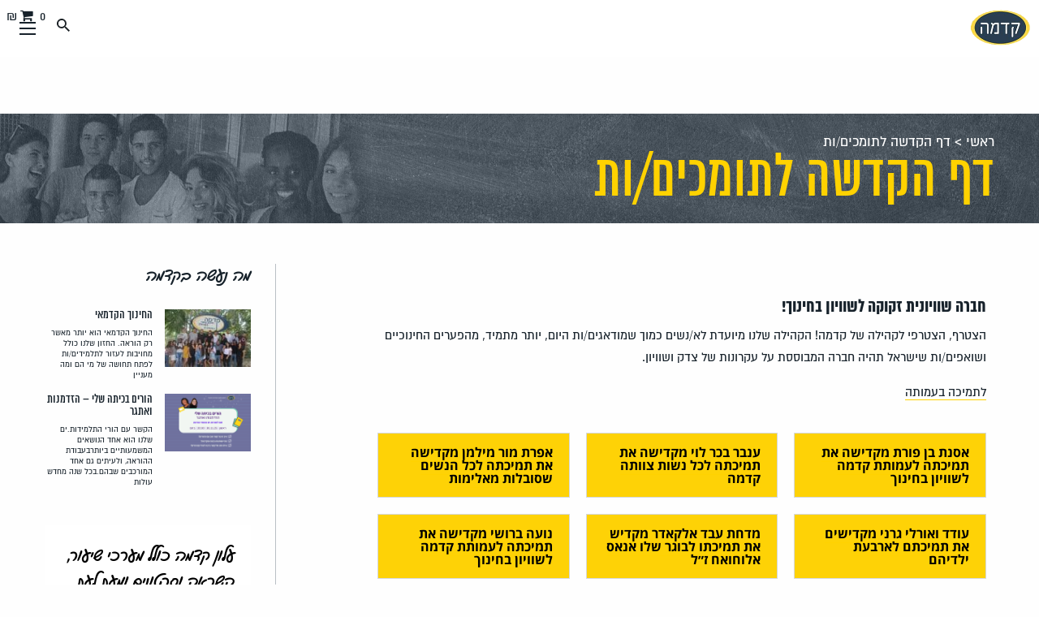

--- FILE ---
content_type: text/html; charset=UTF-8
request_url: https://kedma-edu.org.il/hakdasha/
body_size: 36931
content:
<!DOCTYPE html>
<html dir="rtl" lang="he-IL">
<head><meta charset="UTF-8"><script>if(navigator.userAgent.match(/MSIE|Internet Explorer/i)||navigator.userAgent.match(/Trident\/7\..*?rv:11/i)){var href=document.location.href;if(!href.match(/[?&]nowprocket/)){if(href.indexOf("?")==-1){if(href.indexOf("#")==-1){document.location.href=href+"?nowprocket=1"}else{document.location.href=href.replace("#","?nowprocket=1#")}}else{if(href.indexOf("#")==-1){document.location.href=href+"&nowprocket=1"}else{document.location.href=href.replace("#","&nowprocket=1#")}}}}</script><script>(()=>{class RocketLazyLoadScripts{constructor(){this.v="2.0.4",this.userEvents=["keydown","keyup","mousedown","mouseup","mousemove","mouseover","mouseout","touchmove","touchstart","touchend","touchcancel","wheel","click","dblclick","input"],this.attributeEvents=["onblur","onclick","oncontextmenu","ondblclick","onfocus","onmousedown","onmouseenter","onmouseleave","onmousemove","onmouseout","onmouseover","onmouseup","onmousewheel","onscroll","onsubmit"]}async t(){this.i(),this.o(),/iP(ad|hone)/.test(navigator.userAgent)&&this.h(),this.u(),this.l(this),this.m(),this.k(this),this.p(this),this._(),await Promise.all([this.R(),this.L()]),this.lastBreath=Date.now(),this.S(this),this.P(),this.D(),this.O(),this.M(),await this.C(this.delayedScripts.normal),await this.C(this.delayedScripts.defer),await this.C(this.delayedScripts.async),await this.T(),await this.F(),await this.j(),await this.A(),window.dispatchEvent(new Event("rocket-allScriptsLoaded")),this.everythingLoaded=!0,this.lastTouchEnd&&await new Promise(t=>setTimeout(t,500-Date.now()+this.lastTouchEnd)),this.I(),this.H(),this.U(),this.W()}i(){this.CSPIssue=sessionStorage.getItem("rocketCSPIssue"),document.addEventListener("securitypolicyviolation",t=>{this.CSPIssue||"script-src-elem"!==t.violatedDirective||"data"!==t.blockedURI||(this.CSPIssue=!0,sessionStorage.setItem("rocketCSPIssue",!0))},{isRocket:!0})}o(){window.addEventListener("pageshow",t=>{this.persisted=t.persisted,this.realWindowLoadedFired=!0},{isRocket:!0}),window.addEventListener("pagehide",()=>{this.onFirstUserAction=null},{isRocket:!0})}h(){let t;function e(e){t=e}window.addEventListener("touchstart",e,{isRocket:!0}),window.addEventListener("touchend",function i(o){o.changedTouches[0]&&t.changedTouches[0]&&Math.abs(o.changedTouches[0].pageX-t.changedTouches[0].pageX)<10&&Math.abs(o.changedTouches[0].pageY-t.changedTouches[0].pageY)<10&&o.timeStamp-t.timeStamp<200&&(window.removeEventListener("touchstart",e,{isRocket:!0}),window.removeEventListener("touchend",i,{isRocket:!0}),"INPUT"===o.target.tagName&&"text"===o.target.type||(o.target.dispatchEvent(new TouchEvent("touchend",{target:o.target,bubbles:!0})),o.target.dispatchEvent(new MouseEvent("mouseover",{target:o.target,bubbles:!0})),o.target.dispatchEvent(new PointerEvent("click",{target:o.target,bubbles:!0,cancelable:!0,detail:1,clientX:o.changedTouches[0].clientX,clientY:o.changedTouches[0].clientY})),event.preventDefault()))},{isRocket:!0})}q(t){this.userActionTriggered||("mousemove"!==t.type||this.firstMousemoveIgnored?"keyup"===t.type||"mouseover"===t.type||"mouseout"===t.type||(this.userActionTriggered=!0,this.onFirstUserAction&&this.onFirstUserAction()):this.firstMousemoveIgnored=!0),"click"===t.type&&t.preventDefault(),t.stopPropagation(),t.stopImmediatePropagation(),"touchstart"===this.lastEvent&&"touchend"===t.type&&(this.lastTouchEnd=Date.now()),"click"===t.type&&(this.lastTouchEnd=0),this.lastEvent=t.type,t.composedPath&&t.composedPath()[0].getRootNode()instanceof ShadowRoot&&(t.rocketTarget=t.composedPath()[0]),this.savedUserEvents.push(t)}u(){this.savedUserEvents=[],this.userEventHandler=this.q.bind(this),this.userEvents.forEach(t=>window.addEventListener(t,this.userEventHandler,{passive:!1,isRocket:!0})),document.addEventListener("visibilitychange",this.userEventHandler,{isRocket:!0})}U(){this.userEvents.forEach(t=>window.removeEventListener(t,this.userEventHandler,{passive:!1,isRocket:!0})),document.removeEventListener("visibilitychange",this.userEventHandler,{isRocket:!0}),this.savedUserEvents.forEach(t=>{(t.rocketTarget||t.target).dispatchEvent(new window[t.constructor.name](t.type,t))})}m(){const t="return false",e=Array.from(this.attributeEvents,t=>"data-rocket-"+t),i="["+this.attributeEvents.join("],[")+"]",o="[data-rocket-"+this.attributeEvents.join("],[data-rocket-")+"]",s=(e,i,o)=>{o&&o!==t&&(e.setAttribute("data-rocket-"+i,o),e["rocket"+i]=new Function("event",o),e.setAttribute(i,t))};new MutationObserver(t=>{for(const n of t)"attributes"===n.type&&(n.attributeName.startsWith("data-rocket-")||this.everythingLoaded?n.attributeName.startsWith("data-rocket-")&&this.everythingLoaded&&this.N(n.target,n.attributeName.substring(12)):s(n.target,n.attributeName,n.target.getAttribute(n.attributeName))),"childList"===n.type&&n.addedNodes.forEach(t=>{if(t.nodeType===Node.ELEMENT_NODE)if(this.everythingLoaded)for(const i of[t,...t.querySelectorAll(o)])for(const t of i.getAttributeNames())e.includes(t)&&this.N(i,t.substring(12));else for(const e of[t,...t.querySelectorAll(i)])for(const t of e.getAttributeNames())this.attributeEvents.includes(t)&&s(e,t,e.getAttribute(t))})}).observe(document,{subtree:!0,childList:!0,attributeFilter:[...this.attributeEvents,...e]})}I(){this.attributeEvents.forEach(t=>{document.querySelectorAll("[data-rocket-"+t+"]").forEach(e=>{this.N(e,t)})})}N(t,e){const i=t.getAttribute("data-rocket-"+e);i&&(t.setAttribute(e,i),t.removeAttribute("data-rocket-"+e))}k(t){Object.defineProperty(HTMLElement.prototype,"onclick",{get(){return this.rocketonclick||null},set(e){this.rocketonclick=e,this.setAttribute(t.everythingLoaded?"onclick":"data-rocket-onclick","this.rocketonclick(event)")}})}S(t){function e(e,i){let o=e[i];e[i]=null,Object.defineProperty(e,i,{get:()=>o,set(s){t.everythingLoaded?o=s:e["rocket"+i]=o=s}})}e(document,"onreadystatechange"),e(window,"onload"),e(window,"onpageshow");try{Object.defineProperty(document,"readyState",{get:()=>t.rocketReadyState,set(e){t.rocketReadyState=e},configurable:!0}),document.readyState="loading"}catch(t){console.log("WPRocket DJE readyState conflict, bypassing")}}l(t){this.originalAddEventListener=EventTarget.prototype.addEventListener,this.originalRemoveEventListener=EventTarget.prototype.removeEventListener,this.savedEventListeners=[],EventTarget.prototype.addEventListener=function(e,i,o){o&&o.isRocket||!t.B(e,this)&&!t.userEvents.includes(e)||t.B(e,this)&&!t.userActionTriggered||e.startsWith("rocket-")||t.everythingLoaded?t.originalAddEventListener.call(this,e,i,o):(t.savedEventListeners.push({target:this,remove:!1,type:e,func:i,options:o}),"mouseenter"!==e&&"mouseleave"!==e||t.originalAddEventListener.call(this,e,t.savedUserEvents.push,o))},EventTarget.prototype.removeEventListener=function(e,i,o){o&&o.isRocket||!t.B(e,this)&&!t.userEvents.includes(e)||t.B(e,this)&&!t.userActionTriggered||e.startsWith("rocket-")||t.everythingLoaded?t.originalRemoveEventListener.call(this,e,i,o):t.savedEventListeners.push({target:this,remove:!0,type:e,func:i,options:o})}}J(t,e){this.savedEventListeners=this.savedEventListeners.filter(i=>{let o=i.type,s=i.target||window;return e!==o||t!==s||(this.B(o,s)&&(i.type="rocket-"+o),this.$(i),!1)})}H(){EventTarget.prototype.addEventListener=this.originalAddEventListener,EventTarget.prototype.removeEventListener=this.originalRemoveEventListener,this.savedEventListeners.forEach(t=>this.$(t))}$(t){t.remove?this.originalRemoveEventListener.call(t.target,t.type,t.func,t.options):this.originalAddEventListener.call(t.target,t.type,t.func,t.options)}p(t){let e;function i(e){return t.everythingLoaded?e:e.split(" ").map(t=>"load"===t||t.startsWith("load.")?"rocket-jquery-load":t).join(" ")}function o(o){function s(e){const s=o.fn[e];o.fn[e]=o.fn.init.prototype[e]=function(){return this[0]===window&&t.userActionTriggered&&("string"==typeof arguments[0]||arguments[0]instanceof String?arguments[0]=i(arguments[0]):"object"==typeof arguments[0]&&Object.keys(arguments[0]).forEach(t=>{const e=arguments[0][t];delete arguments[0][t],arguments[0][i(t)]=e})),s.apply(this,arguments),this}}if(o&&o.fn&&!t.allJQueries.includes(o)){const e={DOMContentLoaded:[],"rocket-DOMContentLoaded":[]};for(const t in e)document.addEventListener(t,()=>{e[t].forEach(t=>t())},{isRocket:!0});o.fn.ready=o.fn.init.prototype.ready=function(i){function s(){parseInt(o.fn.jquery)>2?setTimeout(()=>i.bind(document)(o)):i.bind(document)(o)}return"function"==typeof i&&(t.realDomReadyFired?!t.userActionTriggered||t.fauxDomReadyFired?s():e["rocket-DOMContentLoaded"].push(s):e.DOMContentLoaded.push(s)),o([])},s("on"),s("one"),s("off"),t.allJQueries.push(o)}e=o}t.allJQueries=[],o(window.jQuery),Object.defineProperty(window,"jQuery",{get:()=>e,set(t){o(t)}})}P(){const t=new Map;document.write=document.writeln=function(e){const i=document.currentScript,o=document.createRange(),s=i.parentElement;let n=t.get(i);void 0===n&&(n=i.nextSibling,t.set(i,n));const c=document.createDocumentFragment();o.setStart(c,0),c.appendChild(o.createContextualFragment(e)),s.insertBefore(c,n)}}async R(){return new Promise(t=>{this.userActionTriggered?t():this.onFirstUserAction=t})}async L(){return new Promise(t=>{document.addEventListener("DOMContentLoaded",()=>{this.realDomReadyFired=!0,t()},{isRocket:!0})})}async j(){return this.realWindowLoadedFired?Promise.resolve():new Promise(t=>{window.addEventListener("load",t,{isRocket:!0})})}M(){this.pendingScripts=[];this.scriptsMutationObserver=new MutationObserver(t=>{for(const e of t)e.addedNodes.forEach(t=>{"SCRIPT"!==t.tagName||t.noModule||t.isWPRocket||this.pendingScripts.push({script:t,promise:new Promise(e=>{const i=()=>{const i=this.pendingScripts.findIndex(e=>e.script===t);i>=0&&this.pendingScripts.splice(i,1),e()};t.addEventListener("load",i,{isRocket:!0}),t.addEventListener("error",i,{isRocket:!0}),setTimeout(i,1e3)})})})}),this.scriptsMutationObserver.observe(document,{childList:!0,subtree:!0})}async F(){await this.X(),this.pendingScripts.length?(await this.pendingScripts[0].promise,await this.F()):this.scriptsMutationObserver.disconnect()}D(){this.delayedScripts={normal:[],async:[],defer:[]},document.querySelectorAll("script[type$=rocketlazyloadscript]").forEach(t=>{t.hasAttribute("data-rocket-src")?t.hasAttribute("async")&&!1!==t.async?this.delayedScripts.async.push(t):t.hasAttribute("defer")&&!1!==t.defer||"module"===t.getAttribute("data-rocket-type")?this.delayedScripts.defer.push(t):this.delayedScripts.normal.push(t):this.delayedScripts.normal.push(t)})}async _(){await this.L();let t=[];document.querySelectorAll("script[type$=rocketlazyloadscript][data-rocket-src]").forEach(e=>{let i=e.getAttribute("data-rocket-src");if(i&&!i.startsWith("data:")){i.startsWith("//")&&(i=location.protocol+i);try{const o=new URL(i).origin;o!==location.origin&&t.push({src:o,crossOrigin:e.crossOrigin||"module"===e.getAttribute("data-rocket-type")})}catch(t){}}}),t=[...new Map(t.map(t=>[JSON.stringify(t),t])).values()],this.Y(t,"preconnect")}async G(t){if(await this.K(),!0!==t.noModule||!("noModule"in HTMLScriptElement.prototype))return new Promise(e=>{let i;function o(){(i||t).setAttribute("data-rocket-status","executed"),e()}try{if(navigator.userAgent.includes("Firefox/")||""===navigator.vendor||this.CSPIssue)i=document.createElement("script"),[...t.attributes].forEach(t=>{let e=t.nodeName;"type"!==e&&("data-rocket-type"===e&&(e="type"),"data-rocket-src"===e&&(e="src"),i.setAttribute(e,t.nodeValue))}),t.text&&(i.text=t.text),t.nonce&&(i.nonce=t.nonce),i.hasAttribute("src")?(i.addEventListener("load",o,{isRocket:!0}),i.addEventListener("error",()=>{i.setAttribute("data-rocket-status","failed-network"),e()},{isRocket:!0}),setTimeout(()=>{i.isConnected||e()},1)):(i.text=t.text,o()),i.isWPRocket=!0,t.parentNode.replaceChild(i,t);else{const i=t.getAttribute("data-rocket-type"),s=t.getAttribute("data-rocket-src");i?(t.type=i,t.removeAttribute("data-rocket-type")):t.removeAttribute("type"),t.addEventListener("load",o,{isRocket:!0}),t.addEventListener("error",i=>{this.CSPIssue&&i.target.src.startsWith("data:")?(console.log("WPRocket: CSP fallback activated"),t.removeAttribute("src"),this.G(t).then(e)):(t.setAttribute("data-rocket-status","failed-network"),e())},{isRocket:!0}),s?(t.fetchPriority="high",t.removeAttribute("data-rocket-src"),t.src=s):t.src="data:text/javascript;base64,"+window.btoa(unescape(encodeURIComponent(t.text)))}}catch(i){t.setAttribute("data-rocket-status","failed-transform"),e()}});t.setAttribute("data-rocket-status","skipped")}async C(t){const e=t.shift();return e?(e.isConnected&&await this.G(e),this.C(t)):Promise.resolve()}O(){this.Y([...this.delayedScripts.normal,...this.delayedScripts.defer,...this.delayedScripts.async],"preload")}Y(t,e){this.trash=this.trash||[];let i=!0;var o=document.createDocumentFragment();t.forEach(t=>{const s=t.getAttribute&&t.getAttribute("data-rocket-src")||t.src;if(s&&!s.startsWith("data:")){const n=document.createElement("link");n.href=s,n.rel=e,"preconnect"!==e&&(n.as="script",n.fetchPriority=i?"high":"low"),t.getAttribute&&"module"===t.getAttribute("data-rocket-type")&&(n.crossOrigin=!0),t.crossOrigin&&(n.crossOrigin=t.crossOrigin),t.integrity&&(n.integrity=t.integrity),t.nonce&&(n.nonce=t.nonce),o.appendChild(n),this.trash.push(n),i=!1}}),document.head.appendChild(o)}W(){this.trash.forEach(t=>t.remove())}async T(){try{document.readyState="interactive"}catch(t){}this.fauxDomReadyFired=!0;try{await this.K(),this.J(document,"readystatechange"),document.dispatchEvent(new Event("rocket-readystatechange")),await this.K(),document.rocketonreadystatechange&&document.rocketonreadystatechange(),await this.K(),this.J(document,"DOMContentLoaded"),document.dispatchEvent(new Event("rocket-DOMContentLoaded")),await this.K(),this.J(window,"DOMContentLoaded"),window.dispatchEvent(new Event("rocket-DOMContentLoaded"))}catch(t){console.error(t)}}async A(){try{document.readyState="complete"}catch(t){}try{await this.K(),this.J(document,"readystatechange"),document.dispatchEvent(new Event("rocket-readystatechange")),await this.K(),document.rocketonreadystatechange&&document.rocketonreadystatechange(),await this.K(),this.J(window,"load"),window.dispatchEvent(new Event("rocket-load")),await this.K(),window.rocketonload&&window.rocketonload(),await this.K(),this.allJQueries.forEach(t=>t(window).trigger("rocket-jquery-load")),await this.K(),this.J(window,"pageshow");const t=new Event("rocket-pageshow");t.persisted=this.persisted,window.dispatchEvent(t),await this.K(),window.rocketonpageshow&&window.rocketonpageshow({persisted:this.persisted})}catch(t){console.error(t)}}async K(){Date.now()-this.lastBreath>45&&(await this.X(),this.lastBreath=Date.now())}async X(){return document.hidden?new Promise(t=>setTimeout(t)):new Promise(t=>requestAnimationFrame(t))}B(t,e){return e===document&&"readystatechange"===t||(e===document&&"DOMContentLoaded"===t||(e===window&&"DOMContentLoaded"===t||(e===window&&"load"===t||e===window&&"pageshow"===t)))}static run(){(new RocketLazyLoadScripts).t()}}RocketLazyLoadScripts.run()})();</script>
  
  <!-- Google tag (gtag.js) -->
    <script type="rocketlazyloadscript" async src="https://www.googletagmanager.com/gtag/js?id=G-
    KZ1RX0YDN5"></script>
    
    <script type="rocketlazyloadscript">
    window.dataLayer = window.dataLayer || [];
    function gtag(){dataLayer.push(arguments);}
    gtag('js', new Date());
    gtag('config', 'G-KZ1RX0YDN5');
    </script>
  
  <meta name="facebook-domain-verification" content="7abv857p68074rno22bfqlmxq60y7h" />
  	<script type="rocketlazyloadscript">
  !function(f,b,e,v,n,t,s)
  {if(f.fbq)return;n=f.fbq=function(){n.callMethod?
  n.callMethod.apply(n,arguments):n.queue.push(arguments)};
  if(!f._fbq)f._fbq=n;n.push=n;n.loaded=!0;n.version='2.0';
  n.queue=[];t=b.createElement(e);t.async=!0;
  t.src=v;s=b.getElementsByTagName(e)[0];
  s.parentNode.insertBefore(t,s)}(window, document,'script',
  'https://connect.facebook.net/en_US/fbevents.js');
  fbq('init', '613353478751629');
  fbq('track', 'PageView');
</script>
<noscript><img height="1" width="1" style="display:none"
  src="https://www.facebook.com/tr?id=PIXEL-ID&ev=PageView&noscript=1"
/></noscript>
<!-- End Facebook Pixel Code -->
  
	
	<meta name="viewport" content="width=device-width, initial-scale=1">
	<link rel="profile" href="//gmpg.org/xfn/11">

	<meta name='robots' content='index, follow, max-image-preview:large, max-snippet:-1, max-video-preview:-1' />

            <script data-no-defer="1" data-ezscrex="false" data-cfasync="false" data-pagespeed-no-defer data-cookieconsent="ignore">
                var ctPublicFunctions = {"_ajax_nonce":"6c3745902e","_rest_nonce":"4a045c148e","_ajax_url":"\/wp-admin\/admin-ajax.php","_rest_url":"https:\/\/kedma-edu.org.il\/wp-json\/","data__cookies_type":"none","data__ajax_type":"rest","data__bot_detector_enabled":"1","data__frontend_data_log_enabled":1,"cookiePrefix":"","wprocket_detected":true,"host_url":"kedma-edu.org.il","text__ee_click_to_select":"Click to select the whole data","text__ee_original_email":"The complete one is","text__ee_got_it":"Got it","text__ee_blocked":"Blocked","text__ee_cannot_connect":"Cannot connect","text__ee_cannot_decode":"Can not decode email. Unknown reason","text__ee_email_decoder":"CleanTalk email decoder","text__ee_wait_for_decoding":"The magic is on the way!","text__ee_decoding_process":"Please wait a few seconds while we decode the contact data."}
            </script>
        
            <script data-no-defer="1" data-ezscrex="false" data-cfasync="false" data-pagespeed-no-defer data-cookieconsent="ignore">
                var ctPublic = {"_ajax_nonce":"6c3745902e","settings__forms__check_internal":"0","settings__forms__check_external":"0","settings__forms__force_protection":"0","settings__forms__search_test":"1","settings__forms__wc_add_to_cart":"0","settings__data__bot_detector_enabled":"1","settings__sfw__anti_crawler":0,"blog_home":"https:\/\/kedma-edu.org.il\/","pixel__setting":"3","pixel__enabled":true,"pixel__url":null,"data__email_check_before_post":"1","data__email_check_exist_post":"1","data__cookies_type":"none","data__key_is_ok":true,"data__visible_fields_required":true,"wl_brandname":"Anti-Spam by CleanTalk","wl_brandname_short":"CleanTalk","ct_checkjs_key":"beeb3726db0a9a167ed550682c4758c66471eb52aed345751607a3c186b72a88","emailEncoderPassKey":"e85ac89ddd05f8fb8a0fc504bcc71591","bot_detector_forms_excluded":"W10=","advancedCacheExists":true,"varnishCacheExists":false,"wc_ajax_add_to_cart":false}
            </script>
        
	<!-- This site is optimized with the Yoast SEO plugin v23.4 - https://yoast.com/wordpress/plugins/seo/ -->
	<title>דף הקדשה לתומכים/ות - קדמה</title>
<link data-rocket-preload as="style" href="https://fonts.googleapis.com/css?family=Assistant%3A100%2C100italic%2C200%2C200italic%2C300%2C300italic%2C400%2C400italic%2C500%2C500italic%2C600%2C600italic%2C700%2C700italic%2C800%2C800italic%2C900%2C900italic%7CRoboto%3A100%2C100italic%2C200%2C200italic%2C300%2C300italic%2C400%2C400italic%2C500%2C500italic%2C600%2C600italic%2C700%2C700italic%2C800%2C800italic%2C900%2C900italic%7CComing%20Soon%3A100%2C100italic%2C200%2C200italic%2C300%2C300italic%2C400%2C400italic%2C500%2C500italic%2C600%2C600italic%2C700%2C700italic%2C800%2C800italic%2C900%2C900italic&#038;subset=hebrew&#038;display=swap" rel="preload">
<link href="https://fonts.googleapis.com/css?family=Assistant%3A100%2C100italic%2C200%2C200italic%2C300%2C300italic%2C400%2C400italic%2C500%2C500italic%2C600%2C600italic%2C700%2C700italic%2C800%2C800italic%2C900%2C900italic%7CRoboto%3A100%2C100italic%2C200%2C200italic%2C300%2C300italic%2C400%2C400italic%2C500%2C500italic%2C600%2C600italic%2C700%2C700italic%2C800%2C800italic%2C900%2C900italic%7CComing%20Soon%3A100%2C100italic%2C200%2C200italic%2C300%2C300italic%2C400%2C400italic%2C500%2C500italic%2C600%2C600italic%2C700%2C700italic%2C800%2C800italic%2C900%2C900italic&#038;subset=hebrew&#038;display=swap" media="print" onload="this.media=&#039;all&#039;" rel="stylesheet">
<noscript data-wpr-hosted-gf-parameters=""><link rel="stylesheet" href="https://fonts.googleapis.com/css?family=Assistant%3A100%2C100italic%2C200%2C200italic%2C300%2C300italic%2C400%2C400italic%2C500%2C500italic%2C600%2C600italic%2C700%2C700italic%2C800%2C800italic%2C900%2C900italic%7CRoboto%3A100%2C100italic%2C200%2C200italic%2C300%2C300italic%2C400%2C400italic%2C500%2C500italic%2C600%2C600italic%2C700%2C700italic%2C800%2C800italic%2C900%2C900italic%7CComing%20Soon%3A100%2C100italic%2C200%2C200italic%2C300%2C300italic%2C400%2C400italic%2C500%2C500italic%2C600%2C600italic%2C700%2C700italic%2C800%2C800italic%2C900%2C900italic&#038;subset=hebrew&#038;display=swap"></noscript>
	<link rel="canonical" href="https://kedma-edu.org.il/hakdasha/" />
	<meta property="og:locale" content="he_IL" />
	<meta property="og:type" content="article" />
	<meta property="og:title" content="דף הקדשה לתומכים/ות - קדמה" />
	<meta property="og:description" content="חברה שוויונית זקוקה לשוויון בחינוך!  הצטרף, הצטרפי לקהילה של קדמה! הקהילה שלנו מיועדת לא/נשים כמוך שמודאגים/ות היום, יותר מתמיד, מהפערים החינוכיים ושואפים/ות שישראל תהיה חברה המבוססת על עקרונות של צדק ושוויון. לתמיכה בעמותה אסנת בן פורת מקדישה את תמיכתה לעמותת קדמה לשוויון בחינוך עמותה נהדרת העושה עבודה נהדרת בכל מה שקשור להיבטים של שיוויון וחינוך!! ענבר [&hellip;]" />
	<meta property="og:url" content="https://kedma-edu.org.il/hakdasha/" />
	<meta property="og:site_name" content="קדמה" />
	<meta property="article:publisher" content="https://www.facebook.com/KedmaEducation10/" />
	<meta property="article:published_time" content="2020-04-26T11:33:25+00:00" />
	<meta property="article:modified_time" content="2022-09-07T08:38:46+00:00" />
	<meta property="og:image" content="https://kedma-edu.org.il/wp-content/uploads/2020/11/wsi-imageoptim-female-1354358_1280-2-282x300.jpg" />
	<meta name="author" content="developer" />
	<meta name="twitter:card" content="summary_large_image" />
	<script type="application/ld+json" class="yoast-schema-graph">{"@context":"https://schema.org","@graph":[{"@type":"WebPage","@id":"https://kedma-edu.org.il/hakdasha/","url":"https://kedma-edu.org.il/hakdasha/","name":"דף הקדשה לתומכים/ות - קדמה","isPartOf":{"@id":"https://kedma-edu.org.il/#website"},"primaryImageOfPage":{"@id":"https://kedma-edu.org.il/hakdasha/#primaryimage"},"image":{"@id":"https://kedma-edu.org.il/hakdasha/#primaryimage"},"thumbnailUrl":"https://kedma-edu.org.il/wp-content/uploads/2020/11/wsi-imageoptim-female-1354358_1280-2-282x300.jpg","datePublished":"2020-04-26T11:33:25+00:00","dateModified":"2022-09-07T08:38:46+00:00","author":{"@id":"https://kedma-edu.org.il/#/schema/person/99449687e31c743b66e5d8c3e3ecd387"},"breadcrumb":{"@id":"https://kedma-edu.org.il/hakdasha/#breadcrumb"},"inLanguage":"he-IL","potentialAction":[{"@type":"ReadAction","target":["https://kedma-edu.org.il/hakdasha/"]}]},{"@type":"ImageObject","inLanguage":"he-IL","@id":"https://kedma-edu.org.il/hakdasha/#primaryimage","url":"https://kedma-edu.org.il/wp-content/uploads/2020/11/wsi-imageoptim-female-1354358_1280-2.jpg","contentUrl":"https://kedma-edu.org.il/wp-content/uploads/2020/11/wsi-imageoptim-female-1354358_1280-2.jpg","width":640,"height":680},{"@type":"BreadcrumbList","@id":"https://kedma-edu.org.il/hakdasha/#breadcrumb","itemListElement":[{"@type":"ListItem","position":1,"name":"ראשי","item":"https://kedma-edu.org.il/"},{"@type":"ListItem","position":2,"name":"דף הקדשה לתומכים/ות"}]},{"@type":"WebSite","@id":"https://kedma-edu.org.il/#website","url":"https://kedma-edu.org.il/","name":"קדמה","description":"חינוך הוא הדבר הקרוב ביותר לקסם בעולמינו","potentialAction":[{"@type":"SearchAction","target":{"@type":"EntryPoint","urlTemplate":"https://kedma-edu.org.il/?s={search_term_string}"},"query-input":{"@type":"PropertyValueSpecification","valueRequired":true,"valueName":"search_term_string"}}],"inLanguage":"he-IL"},{"@type":"Person","@id":"https://kedma-edu.org.il/#/schema/person/99449687e31c743b66e5d8c3e3ecd387","name":"developer","image":{"@type":"ImageObject","inLanguage":"he-IL","@id":"https://kedma-edu.org.il/#/schema/person/image/","url":"https://secure.gravatar.com/avatar/2a7bf6d0d663e84cf535bc96a2d432be?s=96&d=mm&r=g","contentUrl":"https://secure.gravatar.com/avatar/2a7bf6d0d663e84cf535bc96a2d432be?s=96&d=mm&r=g","caption":"developer"},"url":"https://kedma-edu.org.il/author/developer/"}]}</script>
	<!-- / Yoast SEO plugin. -->


<link rel='dns-prefetch' href='//fd.cleantalk.org' />
<link href='https://fonts.gstatic.com' crossorigin rel='preconnect' />
<link rel="alternate" type="application/rss+xml" title="קדמה &laquo; פיד תגובות של דף הקדשה לתומכים/ות" href="https://kedma-edu.org.il/hakdasha/feed/" />
<link data-minify="1" rel='stylesheet' id='rmp-elementor-form-widget-css-css' href='https://kedma-edu.org.il/wp-content/cache/min/1/wp-content/plugins/responder/assets/css/integrations/elementor/form-widget.css?ver=1769431597' type='text/css' media='all' />
<style id='wp-emoji-styles-inline-css' type='text/css'>

	img.wp-smiley, img.emoji {
		display: inline !important;
		border: none !important;
		box-shadow: none !important;
		height: 1em !important;
		width: 1em !important;
		margin: 0 0.07em !important;
		vertical-align: -0.1em !important;
		background: none !important;
		padding: 0 !important;
	}
</style>
<style id='classic-theme-styles-inline-css' type='text/css'>
/*! This file is auto-generated */
.wp-block-button__link{color:#fff;background-color:#32373c;border-radius:9999px;box-shadow:none;text-decoration:none;padding:calc(.667em + 2px) calc(1.333em + 2px);font-size:1.125em}.wp-block-file__button{background:#32373c;color:#fff;text-decoration:none}
</style>
<style id='global-styles-inline-css' type='text/css'>
body{--wp--preset--color--black: #000000;--wp--preset--color--cyan-bluish-gray: #abb8c3;--wp--preset--color--white: #ffffff;--wp--preset--color--pale-pink: #f78da7;--wp--preset--color--vivid-red: #cf2e2e;--wp--preset--color--luminous-vivid-orange: #ff6900;--wp--preset--color--luminous-vivid-amber: #fcb900;--wp--preset--color--light-green-cyan: #7bdcb5;--wp--preset--color--vivid-green-cyan: #00d084;--wp--preset--color--pale-cyan-blue: #8ed1fc;--wp--preset--color--vivid-cyan-blue: #0693e3;--wp--preset--color--vivid-purple: #9b51e0;--wp--preset--gradient--vivid-cyan-blue-to-vivid-purple: linear-gradient(135deg,rgba(6,147,227,1) 0%,rgb(155,81,224) 100%);--wp--preset--gradient--light-green-cyan-to-vivid-green-cyan: linear-gradient(135deg,rgb(122,220,180) 0%,rgb(0,208,130) 100%);--wp--preset--gradient--luminous-vivid-amber-to-luminous-vivid-orange: linear-gradient(135deg,rgba(252,185,0,1) 0%,rgba(255,105,0,1) 100%);--wp--preset--gradient--luminous-vivid-orange-to-vivid-red: linear-gradient(135deg,rgba(255,105,0,1) 0%,rgb(207,46,46) 100%);--wp--preset--gradient--very-light-gray-to-cyan-bluish-gray: linear-gradient(135deg,rgb(238,238,238) 0%,rgb(169,184,195) 100%);--wp--preset--gradient--cool-to-warm-spectrum: linear-gradient(135deg,rgb(74,234,220) 0%,rgb(151,120,209) 20%,rgb(207,42,186) 40%,rgb(238,44,130) 60%,rgb(251,105,98) 80%,rgb(254,248,76) 100%);--wp--preset--gradient--blush-light-purple: linear-gradient(135deg,rgb(255,206,236) 0%,rgb(152,150,240) 100%);--wp--preset--gradient--blush-bordeaux: linear-gradient(135deg,rgb(254,205,165) 0%,rgb(254,45,45) 50%,rgb(107,0,62) 100%);--wp--preset--gradient--luminous-dusk: linear-gradient(135deg,rgb(255,203,112) 0%,rgb(199,81,192) 50%,rgb(65,88,208) 100%);--wp--preset--gradient--pale-ocean: linear-gradient(135deg,rgb(255,245,203) 0%,rgb(182,227,212) 50%,rgb(51,167,181) 100%);--wp--preset--gradient--electric-grass: linear-gradient(135deg,rgb(202,248,128) 0%,rgb(113,206,126) 100%);--wp--preset--gradient--midnight: linear-gradient(135deg,rgb(2,3,129) 0%,rgb(40,116,252) 100%);--wp--preset--font-size--small: 13px;--wp--preset--font-size--medium: 20px;--wp--preset--font-size--large: 36px;--wp--preset--font-size--x-large: 42px;--wp--preset--font-family--inter: "Inter", sans-serif;--wp--preset--font-family--cardo: Cardo;--wp--preset--spacing--20: 0.44rem;--wp--preset--spacing--30: 0.67rem;--wp--preset--spacing--40: 1rem;--wp--preset--spacing--50: 1.5rem;--wp--preset--spacing--60: 2.25rem;--wp--preset--spacing--70: 3.38rem;--wp--preset--spacing--80: 5.06rem;--wp--preset--shadow--natural: 6px 6px 9px rgba(0, 0, 0, 0.2);--wp--preset--shadow--deep: 12px 12px 50px rgba(0, 0, 0, 0.4);--wp--preset--shadow--sharp: 6px 6px 0px rgba(0, 0, 0, 0.2);--wp--preset--shadow--outlined: 6px 6px 0px -3px rgba(255, 255, 255, 1), 6px 6px rgba(0, 0, 0, 1);--wp--preset--shadow--crisp: 6px 6px 0px rgba(0, 0, 0, 1);}:where(.is-layout-flex){gap: 0.5em;}:where(.is-layout-grid){gap: 0.5em;}body .is-layout-flex{display: flex;}body .is-layout-flex{flex-wrap: wrap;align-items: center;}body .is-layout-flex > *{margin: 0;}body .is-layout-grid{display: grid;}body .is-layout-grid > *{margin: 0;}:where(.wp-block-columns.is-layout-flex){gap: 2em;}:where(.wp-block-columns.is-layout-grid){gap: 2em;}:where(.wp-block-post-template.is-layout-flex){gap: 1.25em;}:where(.wp-block-post-template.is-layout-grid){gap: 1.25em;}.has-black-color{color: var(--wp--preset--color--black) !important;}.has-cyan-bluish-gray-color{color: var(--wp--preset--color--cyan-bluish-gray) !important;}.has-white-color{color: var(--wp--preset--color--white) !important;}.has-pale-pink-color{color: var(--wp--preset--color--pale-pink) !important;}.has-vivid-red-color{color: var(--wp--preset--color--vivid-red) !important;}.has-luminous-vivid-orange-color{color: var(--wp--preset--color--luminous-vivid-orange) !important;}.has-luminous-vivid-amber-color{color: var(--wp--preset--color--luminous-vivid-amber) !important;}.has-light-green-cyan-color{color: var(--wp--preset--color--light-green-cyan) !important;}.has-vivid-green-cyan-color{color: var(--wp--preset--color--vivid-green-cyan) !important;}.has-pale-cyan-blue-color{color: var(--wp--preset--color--pale-cyan-blue) !important;}.has-vivid-cyan-blue-color{color: var(--wp--preset--color--vivid-cyan-blue) !important;}.has-vivid-purple-color{color: var(--wp--preset--color--vivid-purple) !important;}.has-black-background-color{background-color: var(--wp--preset--color--black) !important;}.has-cyan-bluish-gray-background-color{background-color: var(--wp--preset--color--cyan-bluish-gray) !important;}.has-white-background-color{background-color: var(--wp--preset--color--white) !important;}.has-pale-pink-background-color{background-color: var(--wp--preset--color--pale-pink) !important;}.has-vivid-red-background-color{background-color: var(--wp--preset--color--vivid-red) !important;}.has-luminous-vivid-orange-background-color{background-color: var(--wp--preset--color--luminous-vivid-orange) !important;}.has-luminous-vivid-amber-background-color{background-color: var(--wp--preset--color--luminous-vivid-amber) !important;}.has-light-green-cyan-background-color{background-color: var(--wp--preset--color--light-green-cyan) !important;}.has-vivid-green-cyan-background-color{background-color: var(--wp--preset--color--vivid-green-cyan) !important;}.has-pale-cyan-blue-background-color{background-color: var(--wp--preset--color--pale-cyan-blue) !important;}.has-vivid-cyan-blue-background-color{background-color: var(--wp--preset--color--vivid-cyan-blue) !important;}.has-vivid-purple-background-color{background-color: var(--wp--preset--color--vivid-purple) !important;}.has-black-border-color{border-color: var(--wp--preset--color--black) !important;}.has-cyan-bluish-gray-border-color{border-color: var(--wp--preset--color--cyan-bluish-gray) !important;}.has-white-border-color{border-color: var(--wp--preset--color--white) !important;}.has-pale-pink-border-color{border-color: var(--wp--preset--color--pale-pink) !important;}.has-vivid-red-border-color{border-color: var(--wp--preset--color--vivid-red) !important;}.has-luminous-vivid-orange-border-color{border-color: var(--wp--preset--color--luminous-vivid-orange) !important;}.has-luminous-vivid-amber-border-color{border-color: var(--wp--preset--color--luminous-vivid-amber) !important;}.has-light-green-cyan-border-color{border-color: var(--wp--preset--color--light-green-cyan) !important;}.has-vivid-green-cyan-border-color{border-color: var(--wp--preset--color--vivid-green-cyan) !important;}.has-pale-cyan-blue-border-color{border-color: var(--wp--preset--color--pale-cyan-blue) !important;}.has-vivid-cyan-blue-border-color{border-color: var(--wp--preset--color--vivid-cyan-blue) !important;}.has-vivid-purple-border-color{border-color: var(--wp--preset--color--vivid-purple) !important;}.has-vivid-cyan-blue-to-vivid-purple-gradient-background{background: var(--wp--preset--gradient--vivid-cyan-blue-to-vivid-purple) !important;}.has-light-green-cyan-to-vivid-green-cyan-gradient-background{background: var(--wp--preset--gradient--light-green-cyan-to-vivid-green-cyan) !important;}.has-luminous-vivid-amber-to-luminous-vivid-orange-gradient-background{background: var(--wp--preset--gradient--luminous-vivid-amber-to-luminous-vivid-orange) !important;}.has-luminous-vivid-orange-to-vivid-red-gradient-background{background: var(--wp--preset--gradient--luminous-vivid-orange-to-vivid-red) !important;}.has-very-light-gray-to-cyan-bluish-gray-gradient-background{background: var(--wp--preset--gradient--very-light-gray-to-cyan-bluish-gray) !important;}.has-cool-to-warm-spectrum-gradient-background{background: var(--wp--preset--gradient--cool-to-warm-spectrum) !important;}.has-blush-light-purple-gradient-background{background: var(--wp--preset--gradient--blush-light-purple) !important;}.has-blush-bordeaux-gradient-background{background: var(--wp--preset--gradient--blush-bordeaux) !important;}.has-luminous-dusk-gradient-background{background: var(--wp--preset--gradient--luminous-dusk) !important;}.has-pale-ocean-gradient-background{background: var(--wp--preset--gradient--pale-ocean) !important;}.has-electric-grass-gradient-background{background: var(--wp--preset--gradient--electric-grass) !important;}.has-midnight-gradient-background{background: var(--wp--preset--gradient--midnight) !important;}.has-small-font-size{font-size: var(--wp--preset--font-size--small) !important;}.has-medium-font-size{font-size: var(--wp--preset--font-size--medium) !important;}.has-large-font-size{font-size: var(--wp--preset--font-size--large) !important;}.has-x-large-font-size{font-size: var(--wp--preset--font-size--x-large) !important;}
.wp-block-navigation a:where(:not(.wp-element-button)){color: inherit;}
:where(.wp-block-post-template.is-layout-flex){gap: 1.25em;}:where(.wp-block-post-template.is-layout-grid){gap: 1.25em;}
:where(.wp-block-columns.is-layout-flex){gap: 2em;}:where(.wp-block-columns.is-layout-grid){gap: 2em;}
.wp-block-pullquote{font-size: 1.5em;line-height: 1.6;}
</style>
<link rel='stylesheet' id='cleantalk-public-css-css' href='https://kedma-edu.org.il/wp-content/plugins/cleantalk-spam-protect/css/cleantalk-public.min.css?ver=6.70.1_1768394697' type='text/css' media='all' />
<link rel='stylesheet' id='cleantalk-email-decoder-css-css' href='https://kedma-edu.org.il/wp-content/plugins/cleantalk-spam-protect/css/cleantalk-email-decoder.min.css?ver=6.70.1_1768394697' type='text/css' media='all' />
<link rel='stylesheet' id='betanet-epost-jqueryui-css' href='https://kedma-edu.org.il/wp-content/plugins/hfd-epost-integration/css/jquery-ui.min.css?ver=e3e57aaaa8b04607b70e5cdf7a2ed436' type='text/css' media='all' />
<link data-minify="1" rel='stylesheet' id='betanet-epost-style-css' href='https://kedma-edu.org.il/wp-content/cache/min/1/wp-content/plugins/hfd-epost-integration/css/style.css?ver=1769431597' type='text/css' media='all' />
<link data-minify="1" rel='stylesheet' id='ivrita-style-css' href='https://kedma-edu.org.il/wp-content/cache/min/1/wp-content/plugins/ivrita/css/main.css?ver=1769431597' type='text/css' media='all' />
<link rel='stylesheet' id='wpmenucart-icons-css' href='https://kedma-edu.org.il/wp-content/plugins/woocommerce-menu-bar-cart/assets/css/wpmenucart-icons.min.css?ver=2.14.12' type='text/css' media='all' />
<style id='wpmenucart-icons-inline-css' type='text/css'>
@font-face{font-family:WPMenuCart;src:url(https://kedma-edu.org.il/wp-content/plugins/woocommerce-menu-bar-cart/assets/fonts/WPMenuCart.eot);src:url(https://kedma-edu.org.il/wp-content/plugins/woocommerce-menu-bar-cart/assets/fonts/WPMenuCart.eot?#iefix) format('embedded-opentype'),url(https://kedma-edu.org.il/wp-content/plugins/woocommerce-menu-bar-cart/assets/fonts/WPMenuCart.woff2) format('woff2'),url(https://kedma-edu.org.il/wp-content/plugins/woocommerce-menu-bar-cart/assets/fonts/WPMenuCart.woff) format('woff'),url(https://kedma-edu.org.il/wp-content/plugins/woocommerce-menu-bar-cart/assets/fonts/WPMenuCart.ttf) format('truetype'),url(https://kedma-edu.org.il/wp-content/plugins/woocommerce-menu-bar-cart/assets/fonts/WPMenuCart.svg#WPMenuCart) format('svg');font-weight:400;font-style:normal;font-display:swap}
</style>
<link rel='stylesheet' id='wpmenucart-css' href='https://kedma-edu.org.il/wp-content/plugins/woocommerce-menu-bar-cart/assets/css/wpmenucart-main.min.css?ver=2.14.12' type='text/css' media='all' />
<link data-minify="1" rel='stylesheet' id='woocommerce-layout-rtl-css' href='https://kedma-edu.org.il/wp-content/cache/min/1/wp-content/plugins/woocommerce/assets/css/woocommerce-layout-rtl.css?ver=1769431597' type='text/css' media='all' />
<link data-minify="1" rel='stylesheet' id='woocommerce-smallscreen-rtl-css' href='https://kedma-edu.org.il/wp-content/cache/min/1/wp-content/plugins/woocommerce/assets/css/woocommerce-smallscreen-rtl.css?ver=1769431597' type='text/css' media='only screen and (max-width: 768px)' />
<link data-minify="1" rel='stylesheet' id='woocommerce-general-rtl-css' href='https://kedma-edu.org.il/wp-content/cache/min/1/wp-content/plugins/woocommerce/assets/css/woocommerce-rtl.css?ver=1769431597' type='text/css' media='all' />
<style id='woocommerce-inline-inline-css' type='text/css'>
.woocommerce form .form-row .required { visibility: visible; }
</style>
<link data-minify="1" rel='stylesheet' id='wt-smart-coupon-for-woo-css' href='https://kedma-edu.org.il/wp-content/cache/min/1/wp-content/plugins/wt-smart-coupons-for-woocommerce/public/css/wt-smart-coupon-public.css?ver=1769431597' type='text/css' media='all' />
<link data-minify="1" rel='stylesheet' id='podium-rtl-style-css' href='https://kedma-edu.org.il/wp-content/cache/min/1/wp-content/themes/kedma-edu.org.il/dist/styles/rtl.min.css?ver=1769431597' type='text/css' media='all' />
<link data-minify="1" rel='stylesheet' id='qs-style-css' href='https://kedma-edu.org.il/wp-content/cache/min/1/wp-content/themes/kedma-edu.org.il/dist/styles/qs-style.css?ver=1769431597' type='text/css' media='all' />
<link data-minify="1" rel='stylesheet' id='podium-style-css' href='https://kedma-edu.org.il/wp-content/cache/min/1/wp-content/themes/kedma-edu.org.il/dist/styles/qs-style.css?ver=1769431597' type='text/css' media='all' />
<link data-minify="1" rel='stylesheet' id='wsd-front-css' href='https://kedma-edu.org.il/wp-content/cache/min/1/wp-content/themes/kedma-edu.org.il/inc/winsite-donations/assets/css/winsite-donations.css?ver=1769431597' type='text/css' media='all' />
<link data-minify="1" rel='stylesheet' id='elementor-icons-css' href='https://kedma-edu.org.il/wp-content/cache/min/1/wp-content/plugins/elementor/assets/lib/eicons/css/elementor-icons.min.css?ver=1769431598' type='text/css' media='all' />
<link rel='stylesheet' id='elementor-frontend-css' href='https://kedma-edu.org.il/wp-content/plugins/elementor/assets/css/frontend-rtl.min.css?ver=3.24.2' type='text/css' media='all' />
<link data-minify="1" rel='stylesheet' id='swiper-css' href='https://kedma-edu.org.il/wp-content/cache/min/1/wp-content/plugins/elementor/assets/lib/swiper/v8/css/swiper.min.css?ver=1769431598' type='text/css' media='all' />
<link rel='stylesheet' id='e-swiper-css' href='https://kedma-edu.org.il/wp-content/plugins/elementor/assets/css/conditionals/e-swiper.min.css?ver=3.24.2' type='text/css' media='all' />
<link rel='stylesheet' id='elementor-post-60472-css' href='https://kedma-edu.org.il/wp-content/uploads/elementor/css/post-60472.css?ver=1765808871' type='text/css' media='all' />
<link rel='stylesheet' id='elementor-pro-css' href='https://kedma-edu.org.il/wp-content/plugins/elementor-pro/assets/css/frontend-rtl.min.css?ver=3.13.2' type='text/css' media='all' />
<link data-minify="1" rel='stylesheet' id='font-awesome-5-all-css' href='https://kedma-edu.org.il/wp-content/cache/min/1/wp-content/plugins/elementor/assets/lib/font-awesome/css/all.min.css?ver=1769431598' type='text/css' media='all' />
<link rel='stylesheet' id='font-awesome-4-shim-css' href='https://kedma-edu.org.il/wp-content/plugins/elementor/assets/lib/font-awesome/css/v4-shims.min.css?ver=3.24.2' type='text/css' media='all' />
<link rel='stylesheet' id='elementor-global-css' href='https://kedma-edu.org.il/wp-content/uploads/elementor/css/global.css?ver=1765808779' type='text/css' media='all' />
<link rel='stylesheet' id='widget-text-editor-css' href='https://kedma-edu.org.il/wp-content/plugins/elementor/assets/css/widget-text-editor-rtl.min.css?ver=3.24.2' type='text/css' media='all' />
<link rel='stylesheet' id='widget-accordion-css' href='https://kedma-edu.org.il/wp-content/plugins/elementor/assets/css/widget-accordion-rtl.min.css?ver=3.24.2' type='text/css' media='all' />
<link rel='stylesheet' id='widget-divider-css' href='https://kedma-edu.org.il/wp-content/plugins/elementor/assets/css/widget-divider-rtl.min.css?ver=3.24.2' type='text/css' media='all' />
<link rel='stylesheet' id='elementor-post-13722-css' href='https://kedma-edu.org.il/wp-content/uploads/elementor/css/post-13722.css?ver=1765809872' type='text/css' media='all' />
<style id='rocket-lazyload-inline-css' type='text/css'>
.rll-youtube-player{position:relative;padding-bottom:56.23%;height:0;overflow:hidden;max-width:100%;}.rll-youtube-player:focus-within{outline: 2px solid currentColor;outline-offset: 5px;}.rll-youtube-player iframe{position:absolute;top:0;left:0;width:100%;height:100%;z-index:100;background:0 0}.rll-youtube-player img{bottom:0;display:block;left:0;margin:auto;max-width:100%;width:100%;position:absolute;right:0;top:0;border:none;height:auto;-webkit-transition:.4s all;-moz-transition:.4s all;transition:.4s all}.rll-youtube-player img:hover{-webkit-filter:brightness(75%)}.rll-youtube-player .play{height:100%;width:100%;left:0;top:0;position:absolute;background:url(https://kedma-edu.org.il/wp-content/plugins/wp-rocket/assets/img/youtube.png) no-repeat center;background-color: transparent !important;cursor:pointer;border:none;}
</style>

<link data-minify="1" rel='stylesheet' id='google-earlyaccess-2-css' href='https://kedma-edu.org.il/wp-content/cache/min/1/earlyaccess/opensanshebrew.css?ver=1769431624' type='text/css' media='all' />
<link rel='stylesheet' id='elementor-icons-shared-0-css' href='https://kedma-edu.org.il/wp-content/plugins/elementor/assets/lib/font-awesome/css/fontawesome.min.css?ver=5.15.3' type='text/css' media='all' />
<link data-minify="1" rel='stylesheet' id='elementor-icons-fa-solid-css' href='https://kedma-edu.org.il/wp-content/cache/min/1/wp-content/plugins/elementor/assets/lib/font-awesome/css/solid.min.css?ver=1769431616' type='text/css' media='all' />
<link rel="preconnect" href="https://fonts.gstatic.com/" crossorigin><script type="rocketlazyloadscript" data-rocket-type="text/javascript" data-rocket-src="https://kedma-edu.org.il/wp-includes/js/jquery/jquery.min.js?ver=3.7.1" id="jquery-core-js"></script>
<script type="rocketlazyloadscript" data-rocket-type="text/javascript" data-rocket-src="https://kedma-edu.org.il/wp-includes/js/jquery/jquery-migrate.min.js?ver=3.4.1" id="jquery-migrate-js"></script>
<script type="rocketlazyloadscript" data-rocket-type="text/javascript" data-rocket-src="https://kedma-edu.org.il/wp-includes/js/underscore.min.js?ver=1.13.4" id="underscore-js"></script>
<script type="text/javascript" id="rmp-ajax-js-js-extra">
/* <![CDATA[ */
var RMP_AJAX_LOCALS = {"ajaxUrl":"https:\/\/kedma-edu.org.il\/wp-admin\/admin-ajax.php?page=Responder_PluginSettings","_nonce":"6dac8a3f5a","direction":"rtl"};
/* ]]> */
</script>
<script type="rocketlazyloadscript" data-minify="1" data-rocket-type="text/javascript" data-rocket-src="https://kedma-edu.org.il/wp-content/cache/min/1/wp-content/plugins/responder/assets/js/ajax.js?ver=1769431597" id="rmp-ajax-js-js"></script>
<script type="rocketlazyloadscript" data-minify="1" data-rocket-type="text/javascript" data-rocket-src="https://kedma-edu.org.il/wp-content/cache/min/1/wp-content/plugins/responder/assets/js/integrations/elementor/form-widget.js?ver=1769431597" id="rmp-elementor-form-widget-js-js"></script>
<script type="text/javascript" src="https://kedma-edu.org.il/wp-content/plugins/cleantalk-spam-protect/js/apbct-public-bundle.min.js?ver=6.70.1_1768394697" id="apbct-public-bundle.min-js-js"></script>
<script type="rocketlazyloadscript" data-minify="1" data-rocket-type="text/javascript" data-rocket-src="https://kedma-edu.org.il/wp-content/cache/min/1/ct-bot-detector-wrapper.js?ver=1769431597" id="ct_bot_detector-js" defer="defer" data-wp-strategy="defer"></script>
<script type="rocketlazyloadscript" data-rocket-type="text/javascript" data-rocket-src="https://kedma-edu.org.il/wp-content/plugins/woocommerce/assets/js/jquery-blockui/jquery.blockUI.min.js?ver=2.7.0-wc.9.3.5" id="jquery-blockui-js" defer="defer" data-wp-strategy="defer"></script>
<script type="rocketlazyloadscript" data-rocket-type="text/javascript" data-rocket-src="https://kedma-edu.org.il/wp-content/plugins/woocommerce/assets/js/js-cookie/js.cookie.min.js?ver=2.1.4-wc.9.3.5" id="js-cookie-js" defer="defer" data-wp-strategy="defer"></script>
<script type="text/javascript" id="woocommerce-js-extra">
/* <![CDATA[ */
var woocommerce_params = {"ajax_url":"\/wp-admin\/admin-ajax.php","wc_ajax_url":"\/?wc-ajax=%%endpoint%%"};
/* ]]> */
</script>
<script type="rocketlazyloadscript" data-rocket-type="text/javascript" data-rocket-src="https://kedma-edu.org.il/wp-content/plugins/woocommerce/assets/js/frontend/woocommerce.min.js?ver=9.3.5" id="woocommerce-js" defer="defer" data-wp-strategy="defer"></script>
<script type="text/javascript" id="wt-smart-coupon-for-woo-js-extra">
/* <![CDATA[ */
var WTSmartCouponOBJ = {"ajaxurl":"https:\/\/kedma-edu.org.il\/wp-admin\/admin-ajax.php","wc_ajax_url":"https:\/\/kedma-edu.org.il\/?wc-ajax=","nonces":{"public":"4135c3fd38","apply_coupon":"d75e92cfd1"},"labels":{"please_wait":"Please wait...","choose_variation":"Please choose a variation","error":"Error !!!"},"shipping_method":[],"payment_method":"","is_cart":""};
/* ]]> */
</script>
<script type="rocketlazyloadscript" data-minify="1" data-rocket-type="text/javascript" data-rocket-src="https://kedma-edu.org.il/wp-content/cache/min/1/wp-content/plugins/wt-smart-coupons-for-woocommerce/public/js/wt-smart-coupon-public.js?ver=1769431597" id="wt-smart-coupon-for-woo-js"></script>
<script type="rocketlazyloadscript" data-rocket-type="text/javascript" data-rocket-src="https://kedma-edu.org.il/wp-content/plugins/elementor/assets/lib/font-awesome/js/v4-shims.min.js?ver=3.24.2" id="font-awesome-4-shim-js"></script>
<link rel="https://api.w.org/" href="https://kedma-edu.org.il/wp-json/" /><link rel="alternate" type="application/json" href="https://kedma-edu.org.il/wp-json/wp/v2/posts/13722" /><link rel="alternate" type="application/json+oembed" href="https://kedma-edu.org.il/wp-json/oembed/1.0/embed?url=https%3A%2F%2Fkedma-edu.org.il%2Fhakdasha%2F" />
<link rel="alternate" type="text/xml+oembed" href="https://kedma-edu.org.il/wp-json/oembed/1.0/embed?url=https%3A%2F%2Fkedma-edu.org.il%2Fhakdasha%2F&#038;format=xml" />
	<noscript><style>.woocommerce-product-gallery{ opacity: 1 !important; }</style></noscript>
	<meta name="generator" content="Elementor 3.24.2; features: additional_custom_breakpoints; settings: css_print_method-external, google_font-enabled, font_display-auto">
			<style>
				.e-con.e-parent:nth-of-type(n+4):not(.e-lazyloaded):not(.e-no-lazyload),
				.e-con.e-parent:nth-of-type(n+4):not(.e-lazyloaded):not(.e-no-lazyload) * {
					background-image: none !important;
				}
				@media screen and (max-height: 1024px) {
					.e-con.e-parent:nth-of-type(n+3):not(.e-lazyloaded):not(.e-no-lazyload),
					.e-con.e-parent:nth-of-type(n+3):not(.e-lazyloaded):not(.e-no-lazyload) * {
						background-image: none !important;
					}
				}
				@media screen and (max-height: 640px) {
					.e-con.e-parent:nth-of-type(n+2):not(.e-lazyloaded):not(.e-no-lazyload),
					.e-con.e-parent:nth-of-type(n+2):not(.e-lazyloaded):not(.e-no-lazyload) * {
						background-image: none !important;
					}
				}
			</style>
			<style id='wp-fonts-local' type='text/css'>
@font-face{font-family:Inter;font-style:normal;font-weight:300 900;font-display:fallback;src:url('https://kedma-edu.org.il/wp-content/plugins/woocommerce/assets/fonts/Inter-VariableFont_slnt,wght.woff2') format('woff2');font-stretch:normal;}
@font-face{font-family:Cardo;font-style:normal;font-weight:400;font-display:fallback;src:url('https://kedma-edu.org.il/wp-content/plugins/woocommerce/assets/fonts/cardo_normal_400.woff2') format('woff2');}
</style>
		<style type="text/css" id="wp-custom-css">
			/*integration whit theme 
@import url('https://kedma-edu.org.il/wp-content/plugins/woocommerce/assets/css/woocommerce.css');*/
body #datacart #israelpost-additional{
	display:none !important;
}

body{
	overflow-x: hidden !important;
}
body #datachekout .woocommerce-order>h2.woocommerce-order-details__title{
	display:none;
}
body #datachekout .woocommerce-order section.woocommerce-order-details > a.button{
	display:none;
}

.woocommerce div.product form.cart .button{
  font-size: 15px;
  visibility: inherit;
  overflow: inherit;
  height: 40px;
  width: 120px;
	background: #f6df46;
	transform: perspective(1px) translateZ(0);
}
.elementor-widget-woocommerce-cart .woocommerce .wc-proceed-to-checkout .checkout-button,
.elementor-widget-woocommerce-checkout-page .woocommerce-checkout #payment #place_order{
	background: #f6df46;
	transform: perspective(1px) translateZ(0);
}
.woocommerce div.product form.cart .button:hover,
.elementor-widget-woocommerce-cart .woocommerce .wc-proceed-to-checkout .checkout-button:hover,
.elementor-widget-woocommerce-checkout-page .woocommerce-checkout #payment #place_order:hover{
	color: #000;
}
.woocommerce div.product form.cart .button::before,
.elementor-widget-woocommerce-cart .woocommerce .wc-proceed-to-checkout .checkout-button::before,
.elementor-widget-woocommerce-checkout-page .woocommerce-checkout #payment #place_order:before{
  position: absolute;
  z-index: -1;
  top: 0;
  right: 0;
  bottom: 0;
  left: 0;
  content: '';
  background: #e0c721;
  transition: transform .2s ease-out;
  -ms-transform: scaleX(0);
  transform: scaleX(0);
  -ms-transform-origin: 100% 50%;
  transform-origin: 100% 50%;
}
.woocommerce div.product form.cart .button:hover::before,
.elementor-widget-woocommerce-cart .woocommerce .wc-proceed-to-checkout .checkout-button:hover::before,
.elementor-widget-woocommerce-checkout-page .woocommerce-checkout #payment #place_order:hover::before{
  -ms-transform: scaleX(1);
  transform: scaleX(1);
}
.woocommerce div.product form.cart .button:hover{
	transition: all .2s ease;
}
.woocommerce div.product p.price, .woocommerce div.product span.price {
  font-size: 25px;
}
.top-bar .menu li a{
	padding: 40px 10px;
}


.site-content .content-area main.site-main section.desc_under_banner .flex-col .form-wrapper{
	width: 100% !important;
}

.site-content .content-area main.site-main section.desc_under_banner .flex-col .form-wrapper .tofes-container{
	height: 120px;
}

.site-content .content-area main.site-main section.desc_under_banner .flex-col .form-wrapper .tofes-container .tofes-cc{
	width: calc(100% - 20px);
}

@media screen and (min-width: 100em) {
	.top-bar .contact_lnk {
    padding: 35px 15px;
	}
}

.author_block svg {
	width: 40%;
}

@media (max-width: 767px){
	.elementor-widget-woocommerce-cart .woocommerce table.cart tr {
  	padding: 0;
	}
	.elementor-section.elementor-section-boxed > .elementor-container {
		margin: 0 auto;
		width: 100%;
	}
	.woocommerce-shipping-totals.shipping{
		padding: 5px 10px;
	}
	.title-bar-left{
    display: flex;
    flex-direction: row;
    width: 170px;
	}
	.title-bar-left a.wpmenucart-contents{
		padding-top:15px;
	}

.site-content .content-area main.site-main section.desc_under_banner .flex-col .form-wrapper .tofes-container{
	height: 340px;
}
}

.material_tags a {
	font-size: 1.2rem;
	padding: 2px;
}

.site-content .content-area main.site-main section.desc_under_banner .flex-col{
	display: flex;
	flex-direction: column;
	gap: max(1.8vw, 20px);
	align-items: center;
}

body.page-template-page-front_page section.desc_under_banner .desc-wrapper{
	width: 78.16%;
	margin-inline: auto;
   margin-bottom: 64px;
	color: #585858;
	position: relative;
}

body.page-template-page-front_page section.desc_under_banner .desc-wrapper *{
	font-family: Assistant;
	font-size: 20px;
	color: #585858;
}

body.page-template-page-front_page section.desc_under_banner .desc-wrapper *:last-of-type{
	margin-bottom: 0 !important;
	padding-bottom: 0 !important;
}

body.page-template-page-front_page section.desc_under_banner .desc-wrapper .text-bottom-line{
	position: absolute;
	top: calc(100% + 40px);
	left: 50%;
	transform: translateX(-50%);
}

.single-kedma_material .elementor-widget-container ul li {
	margin-bottom: 6px;
}		</style>
		<noscript><style id="rocket-lazyload-nojs-css">.rll-youtube-player, [data-lazy-src]{display:none !important;}</style></noscript>
	<link rel="shortcut icon" href="https://kedma-edu.org.il/wp-content/themes/kedma-edu.org.il/dist/images/favicon/favicon.ico" type="image/x-icon" />
	<link rel="apple-touch-icon" sizes="57x57" href="https://kedma-edu.org.il/wp-content/themes/kedma-edu.org.il/dist/images/favicon/apple-touch-icon-57x57.png">
	<link rel="apple-touch-icon" sizes="60x60" href="https://kedma-edu.org.il/wp-content/themes/kedma-edu.org.il/dist/images/favicon/apple-touch-icon-60x60.png">
	<link rel="apple-touch-icon" sizes="72x72" href="https://kedma-edu.org.il/wp-content/themes/kedma-edu.org.il/dist/images/favicon/apple-touch-icon-72x72.png">
	<link rel="apple-touch-icon" sizes="76x76" href="https://kedma-edu.org.il/wp-content/themes/kedma-edu.org.il/dist/images/favicon/apple-touch-icon-76x76.png">
	<link rel="apple-touch-icon" sizes="114x114" href="https://kedma-edu.org.il/wp-content/themes/kedma-edu.org.il/dist/images/favicon/apple-touch-icon-114x114.png">
	<link rel="apple-touch-icon" sizes="120x120" href="https://kedma-edu.org.il/wp-content/themes/kedma-edu.org.il/dist/images/favicon/apple-touch-icon-120x120.png">
	<link rel="apple-touch-icon" sizes="144x144" href="https://kedma-edu.org.il/wp-content/themes/kedma-edu.org.il/dist/images/favicon/apple-touch-icon-144x144.png">
	<link rel="apple-touch-icon" sizes="152x152" href="https://kedma-edu.org.il/wp-content/themes/kedma-edu.org.il/dist/images/favicon/apple-touch-icon-152x152.png">
	<link rel="apple-touch-icon" sizes="180x180" href="https://kedma-edu.org.il/wp-content/themes/kedma-edu.org.il/dist/images/favicon/apple-touch-icon-180x180.png">
	<link rel="icon" type="image/png" href="https://kedma-edu.org.il/wp-content/themes/kedma-edu.org.il/dist/images/favicon/favicon-16x16.png" sizes="16x16">
	<link rel="icon" type="image/png" href="https://kedma-edu.org.il/wp-content/themes/kedma-edu.org.il/dist/images/favicon/favicon-32x32.png" sizes="32x32">
	<link rel="icon" type="image/png" href="https://kedma-edu.org.il/wp-content/themes/kedma-edu.org.il/dist/images/favicon/favicon-96x96.png" sizes="96x96">
	<link rel="icon" type="image/png" href="https://kedma-edu.org.il/wp-content/themes/kedma-edu.org.il/dist/images/favicon/android-chrome-192x192.png" sizes="192x192">
	<meta name="msapplication-square70x70logo" content="https://kedma-edu.org.il/wp-content/themes/kedma-edu.org.il/dist/images/favicon/smalltile.png" />
	<meta name="msapplication-square150x150logo" content="https://kedma-edu.org.il/wp-content/themes/kedma-edu.org.il/dist/images/favicon/mediumtile.png" />
	<meta name="msapplication-wide310x150logo" content="https://kedma-edu.org.il/wp-content/themes/kedma-edu.org.il/dist/images/favicon/widetile.png" />
	<meta name="msapplication-square310x310logo" content="https://kedma-edu.org.il/wp-content/themes/kedma-edu.org.il/dist/images/favicon/largetile.png" />
<!-- Global site tag (gtag.js) - Google Ads: 363935673 -->
<script type="rocketlazyloadscript" async data-rocket-src="https://www.googletagmanager.com/gtag/js?id=AW-363935673"></script>
<script type="rocketlazyloadscript">
window.dataLayer = window.dataLayer || [];
function gtag(){dataLayer.push(arguments);}
gtag('js', new Date());
gtag('config', 'AW-363935673');
  </script>
<meta name="generator" content="WP Rocket 3.20.3" data-wpr-features="wpr_delay_js wpr_minify_js wpr_lazyload_images wpr_lazyload_iframes wpr_image_dimensions wpr_minify_css wpr_preload_links wpr_desktop" /></head>
  


<body class="rtl post-template-default single single-post postid-13722 single-format-standard theme-kedma-edu.org.il woocommerce-no-js group-blog elementor-default elementor-kit-60472 elementor-page elementor-page-13722">

  <!--
	<div class="loader_outer_wrapper">
		<div class="loader">
		  <span class="loader-block"></span>
		  <span class="loader-block"></span>
		  <span class="loader-block"></span>
		  <span class="loader-block"></span>
		  <span class="loader-block"></span>
		  <span class="loader-block"></span>
		  <span class="loader-block"></span>
		  <span class="loader-block"></span>
		  <span class="loader-block"></span>
		</div>
	</div>
-->
  
  
	<div data-rocket-location-hash="57eb0956558bf7ad8062fd5c02b81560" id="page" class="hfeed site">
        <style>
.is-dropdown-submenu {
    position: absolute;
    z-index: 1;
    top: 0;
    right: 100%;
    display: none;
    min-width: 200px;
    border: 1px solid #cacaca;
    background: #fefefe;
}
.menu {
    margin: 0;
    list-style-type: none;
}
    
    .dropdown.menu > li.opens-left > .is-dropdown-submenu {
    top: 100%;
    right: 0;
    left: auto;
}
    
    .top-bar .menu li.has-submenu .submenu {
    padding: 20px 0;
    border: 0;
    background-color: #18222b;
}
    
    
  </style>
		<a class="skip-link show-for-sr" href="#content">
			עבור אל תוכן העמוד		</a>

		<header data-rocket-location-hash="bcebc5e9f0c2f861c271c8b3f84ef767" id="masthead" class="site-header" role="banner" data-sticky-container>

			<div data-rocket-location-hash="899b71ae85e79343a012a6ad3fd5ceb0" class="show-for-xxlarge top-bar hide-for-print" data-sticky data-margin-top="0">
				<div class="row expanded collapse">
					<div class="small-12 medium-1 columns text-left">
						<a href="https://kedma-edu.org.il">
							<img width="154" height="103" src="data:image/svg+xml,%3Csvg%20xmlns='http://www.w3.org/2000/svg'%20viewBox='0%200%20154%20103'%3E%3C/svg%3E" alt="logo" class="logo" data-lazy-src="https://kedma-edu.org.il/wp-content/themes/kedma-edu.org.il/dist/images/logo.png"/><noscript><img width="154" height="103" src="https://kedma-edu.org.il/wp-content/themes/kedma-edu.org.il/dist/images/logo.png" alt="logo" class="logo"/></noscript>
						</a>
					</div>
					<div class="small-12 medium-7 columns">
						<ul id="menu-main-menu" class="dropdown menu show-for-medium" data-dropdown-menu><li id="menu-item-206" class="menu-item menu-item-type-custom menu-item-object-custom menu-item-has-children has-submenu menu-item-206"><a href="#">אודות קדמה</a>
<ul class="submenu menu vertical">
	<li id="menu-item-24" class="menu-item menu-item-type-post_type menu-item-object-page menu-item-24"><a href="https://kedma-edu.org.il/%d7%90%d7%95%d7%93%d7%95%d7%aa-%d7%a7%d7%93%d7%9e%d7%94/">אודות: קדמה לשוויון בחינוך ובחברה בישראל</a></li>
	<li id="menu-item-29" class="menu-item menu-item-type-post_type menu-item-object-page menu-item-29"><a href="https://kedma-edu.org.il/%d7%94%d7%a1%d7%99%d7%a4%d7%95%d7%a8-%d7%a9%d7%9c%d7%a0%d7%95/">הסיפור שלנו</a></li>
	<li id="menu-item-25" class="menu-item menu-item-type-post_type menu-item-object-page menu-item-25"><a href="https://kedma-edu.org.il/%d7%91%d7%95%d7%92%d7%a8%d7%99%d7%95%d7%aa-%d7%a7%d7%93%d7%9e%d7%94/">בוגרי/ות קדמה</a></li>
	<li id="menu-item-27" class="menu-item menu-item-type-post_type menu-item-object-page menu-item-27"><a href="https://kedma-edu.org.il/%d7%94%d7%90-%d7%a0%d7%a9%d7%99%d7%9d-%d7%a9%d7%9c%d7%a0%d7%95/">הא/נשים שלנו</a></li>
	<li id="menu-item-71916" class="menu-item menu-item-type-post_type menu-item-object-page menu-item-71916"><a href="https://kedma-edu.org.il/%d7%94%d7%a4%d7%a2%d7%99%d7%9c%d7%95%d7%aa-%d7%a9%d7%9c%d7%a0%d7%95/">הפעילות שלנו</a></li>
</ul>
</li>
<li id="menu-item-458" class="menu-item menu-item-type-custom menu-item-object-custom menu-item-has-children has-submenu menu-item-458"><a href="#">החינוך הקדמאי</a>
<ul class="submenu menu vertical">
	<li id="menu-item-28" class="menu-item menu-item-type-post_type menu-item-object-page menu-item-28"><a href="https://kedma-edu.org.il/%d7%94%d7%97%d7%99%d7%a0%d7%95%d7%9a-%d7%94%d7%a7%d7%93%d7%9e%d7%90%d7%99-2/">אודות החינוך הקדמאי</a></li>
	<li id="menu-item-32" class="menu-item menu-item-type-post_type menu-item-object-page menu-item-32"><a href="https://kedma-edu.org.il/%d7%a4%d7%a2%d7%a8-%d7%94%d7%94%d7%96%d7%93%d7%9e%d7%a0%d7%95%d7%99%d7%95%d7%aa/">פער ההזדמנויות</a></li>
	<li id="menu-item-454" class="menu-item menu-item-type-post_type menu-item-object-page menu-item-454"><a href="https://kedma-edu.org.il/%d7%9e%d7%94%d7%99-%d7%90%d7%92%d7%a0%d7%93%d7%94-%d7%95%d7%90%d7%99%d7%9a-%d7%a0%d7%99%d7%99%d7%a9%d7%9d-%d7%90%d7%95%d7%aa%d7%94/">אג’נדה של שוויון וצדק חברתי</a></li>
	<li id="menu-item-1013" class="menu-item menu-item-type-post_type menu-item-object-page menu-item-1013"><a href="https://kedma-edu.org.il/%d7%91%d7%99%d7%aa-%d7%94%d7%a1%d7%a4%d7%a8-%d7%a7%d7%93%d7%9e%d7%94-%d7%aa%d7%99%d7%9b%d7%95%d7%9f-%d7%a2%d7%99%d7%95%d7%a0%d7%99-%d7%91%d7%a7%d7%94%d7%99%d7%9c%d7%94-2/">קדמה – בית ספר עיוני בקהילה</a></li>
</ul>
</li>
<li id="menu-item-72691" class="menu-item menu-item-type-post_type menu-item-object-page menu-item-72691"><a href="https://kedma-edu.org.il/%d7%a7%d7%94%d7%99%d7%9c%d7%95%d7%aa-%d7%9e%d7%a4%d7%95%d7%a0%d7%95%d7%aa/">קהילות מפונות</a></li>
<li id="menu-item-457" class="menu-item menu-item-type-custom menu-item-object-custom menu-item-has-children has-submenu menu-item-457"><a href="#">משאבים למורה עם אג'נדה</a>
<ul class="submenu menu vertical">
	<li id="menu-item-1099" class="menu-item menu-item-type-custom menu-item-object-custom menu-item-1099"><a href="https://kedma-edu.org.il/kedma_material/">מאגר חומרים ומשאבים</a></li>
	<li id="menu-item-1551" class="menu-item menu-item-type-post_type_archive menu-item-object-kedma_education menu-item-1551"><a href="https://kedma-edu.org.il/kedma_education/">השראה למורה</a></li>
</ul>
</li>
<li id="menu-item-78401" class="menu-item menu-item-type-custom menu-item-object-custom menu-item-has-children has-submenu menu-item-78401"><a href="#">כנס קדמה והכשרות</a>
<ul class="submenu menu vertical">
	<li id="menu-item-312" class="menu-item menu-item-type-post_type_archive menu-item-object-kedma_conference menu-item-312"><a href="https://kedma-edu.org.il/kedma_conference/">כנס קדמה והכשרות</a></li>
	<li id="menu-item-78402" class="menu-item menu-item-type-taxonomy menu-item-object-kedma_news_cat menu-item-78402"><a href="https://kedma-edu.org.il/kedma_news_cat/%d7%a4%d7%a8%d7%a1%d7%95%d7%9e%d7%99%d7%9d-%d7%90%d7%a7%d7%93%d7%9e%d7%99%d7%94/">סדנאות השתלמויות וזומים</a></li>
</ul>
</li>
<li id="menu-item-511" class="menu-item menu-item-type-post_type menu-item-object-page menu-item-511"><a href="https://kedma-edu.org.il/%d7%94%d7%94%d7%a9%d7%a4%d7%a2%d7%94-%d7%a9%d7%9c%d7%a0%d7%95/">ההשפעה שלנו</a></li>
<li id="menu-item-69782" class="menu-item menu-item-type-post_type menu-item-object-page menu-item-69782"><a href="https://kedma-edu.org.il/shop/">החנות של קדמה</a></li>
<li class="menu-item wpmenucartli wpmenucart-display-standard menu-item empty-wpmenucart" id="wpmenucartli"><a class="wpmenucart-contents empty-wpmenucart" style="display:none">&nbsp;</a></li></ul>					</div>
					<div class="small-12 medium-2 columns">
						<div class="search_header_icon">
							<div class="open_search" data-toggle="site_search_wrapper">
																<svg id="Layer_1" xmlns="http://www.w3.org/2000/svg" viewBox="0 0 15.3 15.3"><style>.st0{fill:#fed206}.st1{fill:#1c2226}</style><path class="st1" d="M11 9.6l4.3 4.3-1.3 1.4L9.6 11v-.7l-.2-.3c-1.1.9-2.3 1.4-3.7 1.4-1.6 0-2.9-.6-4-1.7S0 7.3 0 5.7s.6-2.9 1.7-4S4.1 0 5.7 0s2.9.6 4 1.7 1.7 2.5 1.7 4c0 1.4-.5 2.6-1.4 3.7l.2.2h.8zM2.9 8.5c.8.8 1.7 1.1 2.8 1.1 1.1 0 2-.4 2.8-1.1.8-.8 1.1-1.7 1.1-2.8 0-1.1-.4-2-1.1-2.8-.8-.8-1.7-1.1-2.8-1.1-1.1 0-2 .4-2.8 1.1-.8.8-1.1 1.7-1.1 2.8 0 1.1.3 2 1.1 2.8z"/></svg>
							</div>
						</div>
														<a href="https://kedma-edu.org.il/about-kedma/" class="en_lnk">EN</a>
																				<a href="https://www.facebook.com/KedmaEducation10/" class="social_lnk facebook" target="_blank">
									<i class="fa fa-facebook" aria-hidden="true"></i>
								</a>
																				<a href="https://www.youtube.com/user/kedma800/" class="social_lnk" target="_blank">
									<i class="fa fa-youtube-play" aria-hidden="true"></i>
								</a>
												<a href="https://kedma-edu.org.il/%d7%a6%d7%a8%d7%95-%d7%a7%d7%a9%d7%a8/" class="contact_lnk">צרו קשר</a>
                      
					</div>
					<div class="small-12 medium-2 columns text-center">
						<a href="https://kedma-edu.org.il/kedma_conference/support-2/" class="donate_lnk">תמכו בקדמה | Support Us</a>
					</div>
				</div>
			</div>

			<div data-rocket-location-hash="4ad279340eb24681017bafcb276db7ff" class="search_header_wrapper dont_display" id="site_search_wrapper" data-toggler=".dont_display">
				<form method="get" action="https://kedma-edu.org.il" class="search_materials">
					 <input type="text" name="s" placeholder="מה תרצו למצוא? " required>
					 <button type="submit" name="submit" class="button" id="searchsubmit">
						 						 <svg id="Layer_1" xmlns="http://www.w3.org/2000/svg" viewBox="0 0 15.3 15.3"><style>.st0{fill:#fed206}.st1{fill:#1c2226}</style><path class="st1" d="M11 9.6l4.3 4.3-1.3 1.4L9.6 11v-.7l-.2-.3c-1.1.9-2.3 1.4-3.7 1.4-1.6 0-2.9-.6-4-1.7S0 7.3 0 5.7s.6-2.9 1.7-4S4.1 0 5.7 0s2.9.6 4 1.7 1.7 2.5 1.7 4c0 1.4-.5 2.6-1.4 3.7l.2.2h.8zM2.9 8.5c.8.8 1.7 1.1 2.8 1.1 1.1 0 2-.4 2.8-1.1.8-.8 1.1-1.7 1.1-2.8 0-1.1-.4-2-1.1-2.8-.8-.8-1.7-1.1-2.8-1.1-1.1 0-2 .4-2.8 1.1-.8.8-1.1 1.7-1.1 2.8 0 1.1.3 2 1.1 2.8z"/></svg>
					 </button>
				</form>
			</div>

			<div data-rocket-location-hash="3fd90120cef4f8e8c23d1cfd74283056" class="hide-for-xxlarge hide-for-print">
				<div class="title-bar">
					<div class="title-bar-left">
					  <a class="wpmenucart-contents" href="https://kedma-edu.org.il/cart/" title="הצג את עגלת הקניות שלך">
                        <i class="wpmenucart-icon-shopping-cart-0" role="img" aria-label="סל קניות"></i>
                        <span class="amount">0&nbsp;₪</span>
                      </a>
						<div class="search_header_icon">
							<div class="open_search" data-toggle="site_search_wrapper">
								<svg id="Layer_1" xmlns="http://www.w3.org/2000/svg" viewBox="0 0 15.3 15.3"><style>.st0{fill:#fed206}.st1{fill:#1c2226}</style><path class="st1" d="M11 9.6l4.3 4.3-1.3 1.4L9.6 11v-.7l-.2-.3c-1.1.9-2.3 1.4-3.7 1.4-1.6 0-2.9-.6-4-1.7S0 7.3 0 5.7s.6-2.9 1.7-4S4.1 0 5.7 0s2.9.6 4 1.7 1.7 2.5 1.7 4c0 1.4-.5 2.6-1.4 3.7l.2.2h.8zM2.9 8.5c.8.8 1.7 1.1 2.8 1.1 1.1 0 2-.4 2.8-1.1.8-.8 1.1-1.7 1.1-2.8 0-1.1-.4-2-1.1-2.8-.8-.8-1.7-1.1-2.8-1.1-1.1 0-2 .4-2.8 1.1-.8.8-1.1 1.7-1.1 2.8 0 1.1.3 2 1.1 2.8z"/></svg>
							</div>
						</div>
						<button class="menu-icon" type="button" data-open="offCanvas"></button>
					</div>
					<div class="title-bar-right">
                      <a href="https://kedma-edu.org.il">
							<img width="154" height="103" src="data:image/svg+xml,%3Csvg%20xmlns='http://www.w3.org/2000/svg'%20viewBox='0%200%20154%20103'%3E%3C/svg%3E" alt="logo" class="logo" data-lazy-src="https://kedma-edu.org.il/wp-content/themes/kedma-edu.org.il/dist/images/logo.png"/><noscript><img width="154" height="103" src="https://kedma-edu.org.il/wp-content/themes/kedma-edu.org.il/dist/images/logo.png" alt="logo" class="logo"/></noscript>
						</a>
					</div>
				</div>
			</div>

		</header><!-- #masthead -->

		<div data-rocket-location-hash="b5d97902195e976c305b0f5b90918bc4" class="off-canvas position-left" id="offCanvas" data-off-canvas>

			<!-- Close button -->
			<button class="close-button" aria-label="Close menu" type="button" data-close>
				<span aria-hidden="true">&times;</span>
			</button>

			<!-- Menu -->
			<ul class="off-canvas-list button-group" role="navigation"><li class="menu-item menu-item-type-custom menu-item-object-custom menu-item-has-children has-submenu menu-item-206"><a href="#">אודות קדמה</a>
<ul class="submenu menu vertical">
	<li class="menu-item menu-item-type-post_type menu-item-object-page menu-item-24"><a href="https://kedma-edu.org.il/%d7%90%d7%95%d7%93%d7%95%d7%aa-%d7%a7%d7%93%d7%9e%d7%94/">אודות: קדמה לשוויון בחינוך ובחברה בישראל</a></li>
	<li class="menu-item menu-item-type-post_type menu-item-object-page menu-item-29"><a href="https://kedma-edu.org.il/%d7%94%d7%a1%d7%99%d7%a4%d7%95%d7%a8-%d7%a9%d7%9c%d7%a0%d7%95/">הסיפור שלנו</a></li>
	<li class="menu-item menu-item-type-post_type menu-item-object-page menu-item-25"><a href="https://kedma-edu.org.il/%d7%91%d7%95%d7%92%d7%a8%d7%99%d7%95%d7%aa-%d7%a7%d7%93%d7%9e%d7%94/">בוגרי/ות קדמה</a></li>
	<li class="menu-item menu-item-type-post_type menu-item-object-page menu-item-27"><a href="https://kedma-edu.org.il/%d7%94%d7%90-%d7%a0%d7%a9%d7%99%d7%9d-%d7%a9%d7%9c%d7%a0%d7%95/">הא/נשים שלנו</a></li>
	<li class="menu-item menu-item-type-post_type menu-item-object-page menu-item-71916"><a href="https://kedma-edu.org.il/%d7%94%d7%a4%d7%a2%d7%99%d7%9c%d7%95%d7%aa-%d7%a9%d7%9c%d7%a0%d7%95/">הפעילות שלנו</a></li>
</ul>
</li>
<li class="menu-item menu-item-type-custom menu-item-object-custom menu-item-has-children has-submenu menu-item-458"><a href="#">החינוך הקדמאי</a>
<ul class="submenu menu vertical">
	<li class="menu-item menu-item-type-post_type menu-item-object-page menu-item-28"><a href="https://kedma-edu.org.il/%d7%94%d7%97%d7%99%d7%a0%d7%95%d7%9a-%d7%94%d7%a7%d7%93%d7%9e%d7%90%d7%99-2/">אודות החינוך הקדמאי</a></li>
	<li class="menu-item menu-item-type-post_type menu-item-object-page menu-item-32"><a href="https://kedma-edu.org.il/%d7%a4%d7%a2%d7%a8-%d7%94%d7%94%d7%96%d7%93%d7%9e%d7%a0%d7%95%d7%99%d7%95%d7%aa/">פער ההזדמנויות</a></li>
	<li class="menu-item menu-item-type-post_type menu-item-object-page menu-item-454"><a href="https://kedma-edu.org.il/%d7%9e%d7%94%d7%99-%d7%90%d7%92%d7%a0%d7%93%d7%94-%d7%95%d7%90%d7%99%d7%9a-%d7%a0%d7%99%d7%99%d7%a9%d7%9d-%d7%90%d7%95%d7%aa%d7%94/">אג’נדה של שוויון וצדק חברתי</a></li>
	<li class="menu-item menu-item-type-post_type menu-item-object-page menu-item-1013"><a href="https://kedma-edu.org.il/%d7%91%d7%99%d7%aa-%d7%94%d7%a1%d7%a4%d7%a8-%d7%a7%d7%93%d7%9e%d7%94-%d7%aa%d7%99%d7%9b%d7%95%d7%9f-%d7%a2%d7%99%d7%95%d7%a0%d7%99-%d7%91%d7%a7%d7%94%d7%99%d7%9c%d7%94-2/">קדמה – בית ספר עיוני בקהילה</a></li>
</ul>
</li>
<li class="menu-item menu-item-type-post_type menu-item-object-page menu-item-72691"><a href="https://kedma-edu.org.il/%d7%a7%d7%94%d7%99%d7%9c%d7%95%d7%aa-%d7%9e%d7%a4%d7%95%d7%a0%d7%95%d7%aa/">קהילות מפונות</a></li>
<li class="menu-item menu-item-type-custom menu-item-object-custom menu-item-has-children has-submenu menu-item-457"><a href="#">משאבים למורה עם אג'נדה</a>
<ul class="submenu menu vertical">
	<li class="menu-item menu-item-type-custom menu-item-object-custom menu-item-1099"><a href="https://kedma-edu.org.il/kedma_material/">מאגר חומרים ומשאבים</a></li>
	<li class="menu-item menu-item-type-post_type_archive menu-item-object-kedma_education menu-item-1551"><a href="https://kedma-edu.org.il/kedma_education/">השראה למורה</a></li>
</ul>
</li>
<li class="menu-item menu-item-type-custom menu-item-object-custom menu-item-has-children has-submenu menu-item-78401"><a href="#">כנס קדמה והכשרות</a>
<ul class="submenu menu vertical">
	<li class="menu-item menu-item-type-post_type_archive menu-item-object-kedma_conference menu-item-312"><a href="https://kedma-edu.org.il/kedma_conference/">כנס קדמה והכשרות</a></li>
	<li class="menu-item menu-item-type-taxonomy menu-item-object-kedma_news_cat menu-item-78402"><a href="https://kedma-edu.org.il/kedma_news_cat/%d7%a4%d7%a8%d7%a1%d7%95%d7%9e%d7%99%d7%9d-%d7%90%d7%a7%d7%93%d7%9e%d7%99%d7%94/">סדנאות השתלמויות וזומים</a></li>
</ul>
</li>
<li class="menu-item menu-item-type-post_type menu-item-object-page menu-item-511"><a href="https://kedma-edu.org.il/%d7%94%d7%94%d7%a9%d7%a4%d7%a2%d7%94-%d7%a9%d7%9c%d7%a0%d7%95/">ההשפעה שלנו</a></li>
<li class="menu-item menu-item-type-post_type menu-item-object-page menu-item-69782"><a href="https://kedma-edu.org.il/shop/">החנות של קדמה</a></li>
<li class="menu-item wpmenucartli wpmenucart-display-standard menu-item empty-wpmenucart" id="wpmenucartli"><a class="wpmenucart-contents empty-wpmenucart" style="display:none">&nbsp;</a></li></ul>
				<div data-rocket-location-hash="6ef0ea3e37322de734a17bae8fc21640" class="extra_lnks">
					<div class="social">
													<a href="https://kedma-edu.org.il/about-kedma/" class="en_lnk">EN</a>
																				<a href="https://www.facebook.com/KedmaEducation10/" class="social_lnk facebook" target="_blank">
									<i class="fa fa-facebook" aria-hidden="true"></i>
								</a>
																				<a href="https://www.youtube.com/user/kedma800/" class="social_lnk" target="_blank">
									<i class="fa fa-youtube-play" aria-hidden="true"></i>
								</a>
											</div>
					<a href="https://kedma-edu.org.il/%d7%a6%d7%a8%d7%95-%d7%a7%d7%a9%d7%a8/" class="contact_lnk">צרו קשר</a>
					<a href="https://kedma-edu.org.il/kedma_conference/support-2/" class="donate_lnk">תמכו בקדמה | Support Us</a>
			</div>

		</div>
		<div data-rocket-location-hash="ae1babc4607e147b7987ff8cea60b595" class="off-canvas-content" data-off-canvas-content>
<header data-rocket-location-hash="ef5f12ad8ae4ab0609215689c5c90041" class="entry-header kedma_page_header">
  <div class="row">
    <div class="small-12 columns">
      <p id="breadcrumbs"><span><span><a href="https://kedma-edu.org.il/">ראשי</a></span> &gt; <span class="breadcrumb_last" aria-current="page">דף הקדשה לתומכים/ות</span></span></p>      
      <h1>דף הקדשה לתומכים/ות</h1>
    </div>
  </div>
</header>
<div data-rocket-location-hash="2e0ce00f0a90a9b81073868886183e36" id="content" class="site-content row">
	<div id="primary" class="content-area small-12 medium-8 columns">
		<main id="main" class="site-main" role="main">

			
<article id="post-13722" class="post-13722 post type-post status-publish format-standard hentry category-uncategorized wp-sticky">

	<div class="entry-content">

		
		
					<div class="inner_post_featured_img">
							</div>
		
		<div data-elementor-type="wp-post" data-elementor-id="13722" class="elementor elementor-13722">
						<section class="elementor-section elementor-top-section elementor-element elementor-element-ab93804 elementor-section-boxed elementor-section-height-default elementor-section-height-default" data-id="ab93804" data-element_type="section">
						<div class="elementor-container elementor-column-gap-default">
					<div class="elementor-column elementor-col-100 elementor-top-column elementor-element elementor-element-e27272e" data-id="e27272e" data-element_type="column">
			<div class="elementor-widget-wrap elementor-element-populated">
						<div class="elementor-element elementor-element-85333d9 elementor-widget elementor-widget-text-editor" data-id="85333d9" data-element_type="widget" data-widget_type="text-editor.default">
				<div class="elementor-widget-container">
							<h3><strong>חברה שוויונית זקוקה לשוויון בחינוך! </strong></h3><p>הצטרף, הצטרפי לקהילה של קדמה! הקהילה שלנו מיועדת לא/נשים כמוך שמודאגים/ות היום, יותר מתמיד, מהפערים החינוכיים ושואפים/ות שישראל תהיה חברה המבוססת על עקרונות של צדק ושוויון.</p><p><strong><a href="https://secure.cardcom.solutions/e/fwz">לתמיכה בעמותה</a></strong></p>						</div>
				</div>
					</div>
		</div>
					</div>
		</section>
				<section class="elementor-section elementor-top-section elementor-element elementor-element-88e8134 elementor-section-boxed elementor-section-height-default elementor-section-height-default" data-id="88e8134" data-element_type="section">
						<div class="elementor-container elementor-column-gap-default">
					<div class="elementor-column elementor-col-33 elementor-top-column elementor-element elementor-element-c5d3f95" data-id="c5d3f95" data-element_type="column">
			<div class="elementor-widget-wrap elementor-element-populated">
						<div class="elementor-element elementor-element-d9784bb elementor-widget elementor-widget-accordion" data-id="d9784bb" data-element_type="widget" data-widget_type="accordion.default">
				<div class="elementor-widget-container">
					<div class="elementor-accordion">
							<div class="elementor-accordion-item">
					<div id="elementor-tab-title-2281" class="elementor-tab-title" data-tab="1" role="button" aria-controls="elementor-tab-content-2281" aria-expanded="false">
													<span class="elementor-accordion-icon elementor-accordion-icon-right" aria-hidden="true">
															<span class="elementor-accordion-icon-closed"><i class="fas fa-plus"></i></span>
								<span class="elementor-accordion-icon-opened"><i class="fas fa-minus"></i></span>
														</span>
												<a class="elementor-accordion-title" tabindex="0">אסנת בן פורת מקדישה את תמיכתה לעמותת קדמה לשוויון בחינוך</a>
					</div>
					<div id="elementor-tab-content-2281" class="elementor-tab-content elementor-clearfix" data-tab="1" role="region" aria-labelledby="elementor-tab-title-2281"><p><img decoding="async" class="wp-image-59192 aligncenter" src="data:image/svg+xml,%3Csvg%20xmlns='http://www.w3.org/2000/svg'%20viewBox='0%200%20184%20196'%3E%3C/svg%3E" alt="" width="184" height="196" data-lazy-srcset="https://kedma-edu.org.il/wp-content/uploads/2020/11/wsi-imageoptim-female-1354358_1280-2-282x300.jpg 282w, https://kedma-edu.org.il/wp-content/uploads/2020/11/wsi-imageoptim-female-1354358_1280-2-600x638.jpg 600w, https://kedma-edu.org.il/wp-content/uploads/2020/11/wsi-imageoptim-female-1354358_1280-2.jpg 640w" data-lazy-sizes="(max-width: 184px) 100vw, 184px" data-lazy-src="https://kedma-edu.org.il/wp-content/uploads/2020/11/wsi-imageoptim-female-1354358_1280-2-282x300.jpg" /><noscript><img decoding="async" class="wp-image-59192 aligncenter" src="https://kedma-edu.org.il/wp-content/uploads/2020/11/wsi-imageoptim-female-1354358_1280-2-282x300.jpg" alt="" width="184" height="196" srcset="https://kedma-edu.org.il/wp-content/uploads/2020/11/wsi-imageoptim-female-1354358_1280-2-282x300.jpg 282w, https://kedma-edu.org.il/wp-content/uploads/2020/11/wsi-imageoptim-female-1354358_1280-2-600x638.jpg 600w, https://kedma-edu.org.il/wp-content/uploads/2020/11/wsi-imageoptim-female-1354358_1280-2.jpg 640w" sizes="(max-width: 184px) 100vw, 184px" /></noscript><br />עמותה נהדרת העושה עבודה נהדרת בכל מה שקשור להיבטים של שיוויון וחינוך!!</p></div>
				</div>
								</div>
				</div>
				</div>
					</div>
		</div>
				<div class="elementor-column elementor-col-33 elementor-top-column elementor-element elementor-element-77b2c58" data-id="77b2c58" data-element_type="column">
			<div class="elementor-widget-wrap elementor-element-populated">
						<div class="elementor-element elementor-element-e2357a9 elementor-widget elementor-widget-accordion" data-id="e2357a9" data-element_type="widget" data-widget_type="accordion.default">
				<div class="elementor-widget-container">
					<div class="elementor-accordion">
							<div class="elementor-accordion-item">
					<div id="elementor-tab-title-2371" class="elementor-tab-title" data-tab="1" role="button" aria-controls="elementor-tab-content-2371" aria-expanded="false">
													<span class="elementor-accordion-icon elementor-accordion-icon-right" aria-hidden="true">
															<span class="elementor-accordion-icon-closed"><i class="fas fa-plus"></i></span>
								<span class="elementor-accordion-icon-opened"><i class="fas fa-minus"></i></span>
														</span>
												<a class="elementor-accordion-title" tabindex="0">ענבר בכר לוי מקדישה את תמיכתה לכל נשות צוותה קדמה </a>
					</div>
					<div id="elementor-tab-content-2371" class="elementor-tab-content elementor-clearfix" data-tab="1" role="region" aria-labelledby="elementor-tab-title-2371"><p><img decoding="async" class="wp-image-59192 aligncenter" src="data:image/svg+xml,%3Csvg%20xmlns='http://www.w3.org/2000/svg'%20viewBox='0%200%20183%20195'%3E%3C/svg%3E" alt="" width="183" height="195" data-lazy-srcset="https://kedma-edu.org.il/wp-content/uploads/2020/11/wsi-imageoptim-female-1354358_1280-2-282x300.jpg 282w, https://kedma-edu.org.il/wp-content/uploads/2020/11/wsi-imageoptim-female-1354358_1280-2-600x638.jpg 600w, https://kedma-edu.org.il/wp-content/uploads/2020/11/wsi-imageoptim-female-1354358_1280-2.jpg 640w" data-lazy-sizes="(max-width: 183px) 100vw, 183px" data-lazy-src="https://kedma-edu.org.il/wp-content/uploads/2020/11/wsi-imageoptim-female-1354358_1280-2-282x300.jpg" /><noscript><img decoding="async" class="wp-image-59192 aligncenter" src="https://kedma-edu.org.il/wp-content/uploads/2020/11/wsi-imageoptim-female-1354358_1280-2-282x300.jpg" alt="" width="183" height="195" srcset="https://kedma-edu.org.il/wp-content/uploads/2020/11/wsi-imageoptim-female-1354358_1280-2-282x300.jpg 282w, https://kedma-edu.org.il/wp-content/uploads/2020/11/wsi-imageoptim-female-1354358_1280-2-600x638.jpg 600w, https://kedma-edu.org.il/wp-content/uploads/2020/11/wsi-imageoptim-female-1354358_1280-2.jpg 640w" sizes="(max-width: 183px) 100vw, 183px" /></noscript></p><p>לכל העוסקות בעבודה המבורכת הזו, המשיכו והצליחו!</p></div>
				</div>
								</div>
				</div>
				</div>
					</div>
		</div>
				<div class="elementor-column elementor-col-33 elementor-top-column elementor-element elementor-element-b91beab" data-id="b91beab" data-element_type="column">
			<div class="elementor-widget-wrap elementor-element-populated">
						<div class="elementor-element elementor-element-efcbdbd elementor-widget elementor-widget-accordion" data-id="efcbdbd" data-element_type="widget" data-widget_type="accordion.default">
				<div class="elementor-widget-container">
					<div class="elementor-accordion">
							<div class="elementor-accordion-item">
					<div id="elementor-tab-title-2511" class="elementor-tab-title" data-tab="1" role="button" aria-controls="elementor-tab-content-2511" aria-expanded="false">
													<span class="elementor-accordion-icon elementor-accordion-icon-right" aria-hidden="true">
															<span class="elementor-accordion-icon-closed"><i class="fas fa-plus"></i></span>
								<span class="elementor-accordion-icon-opened"><i class="fas fa-minus"></i></span>
														</span>
												<a class="elementor-accordion-title" tabindex="0">אפרת מור מילמן מקדישה את תמיכתה לכל הנשים שסובלות מאלימות</a>
					</div>
					<div id="elementor-tab-content-2511" class="elementor-tab-content elementor-clearfix" data-tab="1" role="region" aria-labelledby="elementor-tab-title-2511"><p><img decoding="async" class="wp-image-59192 aligncenter" src="data:image/svg+xml,%3Csvg%20xmlns='http://www.w3.org/2000/svg'%20viewBox='0%200%20178%20190'%3E%3C/svg%3E" alt="" width="178" height="190" data-lazy-srcset="https://kedma-edu.org.il/wp-content/uploads/2020/11/wsi-imageoptim-female-1354358_1280-2-282x300.jpg 282w, https://kedma-edu.org.il/wp-content/uploads/2020/11/wsi-imageoptim-female-1354358_1280-2-600x638.jpg 600w, https://kedma-edu.org.il/wp-content/uploads/2020/11/wsi-imageoptim-female-1354358_1280-2.jpg 640w" data-lazy-sizes="(max-width: 178px) 100vw, 178px" data-lazy-src="https://kedma-edu.org.il/wp-content/uploads/2020/11/wsi-imageoptim-female-1354358_1280-2-282x300.jpg" /><noscript><img loading="lazy" decoding="async" class="wp-image-59192 aligncenter" src="https://kedma-edu.org.il/wp-content/uploads/2020/11/wsi-imageoptim-female-1354358_1280-2-282x300.jpg" alt="" width="178" height="190" srcset="https://kedma-edu.org.il/wp-content/uploads/2020/11/wsi-imageoptim-female-1354358_1280-2-282x300.jpg 282w, https://kedma-edu.org.il/wp-content/uploads/2020/11/wsi-imageoptim-female-1354358_1280-2-600x638.jpg 600w, https://kedma-edu.org.il/wp-content/uploads/2020/11/wsi-imageoptim-female-1354358_1280-2.jpg 640w" sizes="(max-width: 178px) 100vw, 178px" /></noscript><br />לעולם אסור לנו הנשים לוותר על החלומות והרצונות שלנו</p></div>
				</div>
								</div>
				</div>
				</div>
					</div>
		</div>
					</div>
		</section>
				<section class="elementor-section elementor-top-section elementor-element elementor-element-507c256 elementor-section-boxed elementor-section-height-default elementor-section-height-default" data-id="507c256" data-element_type="section">
						<div class="elementor-container elementor-column-gap-default">
					<div class="elementor-column elementor-col-33 elementor-top-column elementor-element elementor-element-c489b91" data-id="c489b91" data-element_type="column">
			<div class="elementor-widget-wrap elementor-element-populated">
						<div class="elementor-element elementor-element-bbf6d6f elementor-widget elementor-widget-accordion" data-id="bbf6d6f" data-element_type="widget" data-widget_type="accordion.default">
				<div class="elementor-widget-container">
					<div class="elementor-accordion">
							<div class="elementor-accordion-item">
					<div id="elementor-tab-title-1971" class="elementor-tab-title" data-tab="1" role="button" aria-controls="elementor-tab-content-1971" aria-expanded="false">
													<span class="elementor-accordion-icon elementor-accordion-icon-right" aria-hidden="true">
															<span class="elementor-accordion-icon-closed"><i class="fas fa-plus"></i></span>
								<span class="elementor-accordion-icon-opened"><i class="fas fa-minus"></i></span>
														</span>
												<a class="elementor-accordion-title" tabindex="0">עודד ואורלי גרני מקדישים את תמיכתם לארבעת ילדיהם</a>
					</div>
					<div id="elementor-tab-content-1971" class="elementor-tab-content elementor-clearfix" data-tab="1" role="region" aria-labelledby="elementor-tab-title-1971"><p><br /><img decoding="async" class="size-medium wp-image-59192 aligncenter" src="data:image/svg+xml,%3Csvg%20xmlns='http://www.w3.org/2000/svg'%20viewBox='0%200%20282%20300'%3E%3C/svg%3E" alt="" width="282" height="300" data-lazy-srcset="https://kedma-edu.org.il/wp-content/uploads/2020/11/wsi-imageoptim-female-1354358_1280-2-282x300.jpg 282w, https://kedma-edu.org.il/wp-content/uploads/2020/11/wsi-imageoptim-female-1354358_1280-2-600x638.jpg 600w, https://kedma-edu.org.il/wp-content/uploads/2020/11/wsi-imageoptim-female-1354358_1280-2.jpg 640w" data-lazy-sizes="(max-width: 282px) 100vw, 282px" data-lazy-src="https://kedma-edu.org.il/wp-content/uploads/2020/11/wsi-imageoptim-female-1354358_1280-2-282x300.jpg" /><noscript><img loading="lazy" decoding="async" class="size-medium wp-image-59192 aligncenter" src="https://kedma-edu.org.il/wp-content/uploads/2020/11/wsi-imageoptim-female-1354358_1280-2-282x300.jpg" alt="" width="282" height="300" srcset="https://kedma-edu.org.il/wp-content/uploads/2020/11/wsi-imageoptim-female-1354358_1280-2-282x300.jpg 282w, https://kedma-edu.org.il/wp-content/uploads/2020/11/wsi-imageoptim-female-1354358_1280-2-600x638.jpg 600w, https://kedma-edu.org.il/wp-content/uploads/2020/11/wsi-imageoptim-female-1354358_1280-2.jpg 640w" sizes="(max-width: 282px) 100vw, 282px" /></noscript></p><p>שתזכו לגדול במקום המטיב עם אנשיו</p></div>
				</div>
								</div>
				</div>
				</div>
					</div>
		</div>
				<div class="elementor-column elementor-col-33 elementor-top-column elementor-element elementor-element-2604262" data-id="2604262" data-element_type="column">
			<div class="elementor-widget-wrap elementor-element-populated">
						<div class="elementor-element elementor-element-b6425e5 elementor-widget elementor-widget-accordion" data-id="b6425e5" data-element_type="widget" data-widget_type="accordion.default">
				<div class="elementor-widget-container">
					<div class="elementor-accordion">
							<div class="elementor-accordion-item">
					<div id="elementor-tab-title-1911" class="elementor-tab-title" data-tab="1" role="button" aria-controls="elementor-tab-content-1911" aria-expanded="false">
													<span class="elementor-accordion-icon elementor-accordion-icon-right" aria-hidden="true">
															<span class="elementor-accordion-icon-closed"><i class="fas fa-plus"></i></span>
								<span class="elementor-accordion-icon-opened"><i class="fas fa-minus"></i></span>
														</span>
												<a class="elementor-accordion-title" tabindex="0"> מדחת עבד אלקאדר מקדיש את תמיכתו לבוגר שלו אנאס אלוחואח ז״ל</a>
					</div>
					<div id="elementor-tab-content-1911" class="elementor-tab-content elementor-clearfix" data-tab="1" role="region" aria-labelledby="elementor-tab-title-1911"><p><img decoding="async" class="wp-image-65928 aligncenter" src="data:image/svg+xml,%3Csvg%20xmlns='http://www.w3.org/2000/svg'%20viewBox='0%200%20172%20186'%3E%3C/svg%3E" alt="" width="172" height="186" data-lazy-srcset="https://kedma-edu.org.il/wp-content/uploads/2022/09/wsi-imageoptim-578c6f17-c06b-4c6c-a392-c94abd4b4c60-midhat-abdelkader-277x300.jpeg 277w, https://kedma-edu.org.il/wp-content/uploads/2022/09/wsi-imageoptim-578c6f17-c06b-4c6c-a392-c94abd4b4c60-midhat-abdelkader.jpeg 584w" data-lazy-sizes="(max-width: 172px) 100vw, 172px" data-lazy-src="https://kedma-edu.org.il/wp-content/uploads/2022/09/wsi-imageoptim-578c6f17-c06b-4c6c-a392-c94abd4b4c60-midhat-abdelkader-277x300.jpeg" /><noscript><img loading="lazy" decoding="async" class="wp-image-65928 aligncenter" src="https://kedma-edu.org.il/wp-content/uploads/2022/09/wsi-imageoptim-578c6f17-c06b-4c6c-a392-c94abd4b4c60-midhat-abdelkader-277x300.jpeg" alt="" width="172" height="186" srcset="https://kedma-edu.org.il/wp-content/uploads/2022/09/wsi-imageoptim-578c6f17-c06b-4c6c-a392-c94abd4b4c60-midhat-abdelkader-277x300.jpeg 277w, https://kedma-edu.org.il/wp-content/uploads/2022/09/wsi-imageoptim-578c6f17-c06b-4c6c-a392-c94abd4b4c60-midhat-abdelkader.jpeg 584w" sizes="(max-width: 172px) 100vw, 172px" /></noscript><br />מעבר לזה שאני מקדיש כל עשייה חינוכית לתלמידיי ולבוגריי היקרים וגם כמובן להמון אנשי חינוך סביבי שעושים עבודת קודש למען שינוי ברצוני להקדיש לבוגר שלי אנאס אלוחואח זכרונו לברכה שנלקח מאיתנו בטרם עת. אנאס היה אדם ואישיות כובשת ומודל חינוכי להרבה בני ובנות נוער בנתינה שלו האינסופית וביוזמות שלו ובעיקר באנושיות שלו שהרעיף על כל הסובבים אותו.</p></div>
				</div>
								</div>
				</div>
				</div>
					</div>
		</div>
				<div class="elementor-column elementor-col-33 elementor-top-column elementor-element elementor-element-bebe168" data-id="bebe168" data-element_type="column">
			<div class="elementor-widget-wrap elementor-element-populated">
						<div class="elementor-element elementor-element-db63992 elementor-widget elementor-widget-accordion" data-id="db63992" data-element_type="widget" data-widget_type="accordion.default">
				<div class="elementor-widget-container">
					<div class="elementor-accordion">
							<div class="elementor-accordion-item">
					<div id="elementor-tab-title-2301" class="elementor-tab-title" data-tab="1" role="button" aria-controls="elementor-tab-content-2301" aria-expanded="false">
													<span class="elementor-accordion-icon elementor-accordion-icon-right" aria-hidden="true">
															<span class="elementor-accordion-icon-closed"><i class="fas fa-plus"></i></span>
								<span class="elementor-accordion-icon-opened"><i class="fas fa-minus"></i></span>
														</span>
												<a class="elementor-accordion-title" tabindex="0">נועה ברושי מקדישה את תמיכתה לעמותת קדמה לשוויון בחינוך</a>
					</div>
					<div id="elementor-tab-content-2301" class="elementor-tab-content elementor-clearfix" data-tab="1" role="region" aria-labelledby="elementor-tab-title-2301"><p><img decoding="async" class="alignnone  wp-image-59192" src="data:image/svg+xml,%3Csvg%20xmlns='http://www.w3.org/2000/svg'%20viewBox='0%200%20187%20199'%3E%3C/svg%3E" alt="" width="187" height="199" data-lazy-srcset="https://kedma-edu.org.il/wp-content/uploads/2020/11/wsi-imageoptim-female-1354358_1280-2-282x300.jpg 282w, https://kedma-edu.org.il/wp-content/uploads/2020/11/wsi-imageoptim-female-1354358_1280-2-600x638.jpg 600w, https://kedma-edu.org.il/wp-content/uploads/2020/11/wsi-imageoptim-female-1354358_1280-2.jpg 640w" data-lazy-sizes="(max-width: 187px) 100vw, 187px" data-lazy-src="https://kedma-edu.org.il/wp-content/uploads/2020/11/wsi-imageoptim-female-1354358_1280-2-282x300.jpg" /><noscript><img loading="lazy" decoding="async" class="alignnone  wp-image-59192" src="https://kedma-edu.org.il/wp-content/uploads/2020/11/wsi-imageoptim-female-1354358_1280-2-282x300.jpg" alt="" width="187" height="199" srcset="https://kedma-edu.org.il/wp-content/uploads/2020/11/wsi-imageoptim-female-1354358_1280-2-282x300.jpg 282w, https://kedma-edu.org.il/wp-content/uploads/2020/11/wsi-imageoptim-female-1354358_1280-2-600x638.jpg 600w, https://kedma-edu.org.il/wp-content/uploads/2020/11/wsi-imageoptim-female-1354358_1280-2.jpg 640w" sizes="(max-width: 187px) 100vw, 187px" /></noscript>אתן עושות עבודה חשובה. מערכי השיעורים מצויינים ואני משתמשת בהם בשעורי החינוך. חינוך הוא הסיכוי היחיד להביא שינוי</p></div>
				</div>
								</div>
				</div>
				</div>
					</div>
		</div>
					</div>
		</section>
				<section class="elementor-section elementor-top-section elementor-element elementor-element-84b73e5 elementor-section-boxed elementor-section-height-default elementor-section-height-default" data-id="84b73e5" data-element_type="section">
						<div class="elementor-container elementor-column-gap-default">
					<div class="elementor-column elementor-col-33 elementor-top-column elementor-element elementor-element-10e739d" data-id="10e739d" data-element_type="column">
			<div class="elementor-widget-wrap elementor-element-populated">
						<div class="elementor-element elementor-element-740d9ba elementor-widget elementor-widget-accordion" data-id="740d9ba" data-element_type="widget" data-widget_type="accordion.default">
				<div class="elementor-widget-container">
					<div class="elementor-accordion">
							<div class="elementor-accordion-item">
					<div id="elementor-tab-title-1211" class="elementor-tab-title" data-tab="1" role="button" aria-controls="elementor-tab-content-1211" aria-expanded="false">
													<span class="elementor-accordion-icon elementor-accordion-icon-right" aria-hidden="true">
															<span class="elementor-accordion-icon-closed"><i class="fas fa-plus"></i></span>
								<span class="elementor-accordion-icon-opened"><i class="fas fa-minus"></i></span>
														</span>
												<a class="elementor-accordion-title" tabindex="0">רינה קופר מקדישה את תמיכתה לאלן לב שלם</a>
					</div>
					<div id="elementor-tab-content-1211" class="elementor-tab-content elementor-clearfix" data-tab="1" role="region" aria-labelledby="elementor-tab-title-1211"><p><img decoding="async" class="alignnone size-medium wp-image-59510" src="data:image/svg+xml,%3Csvg%20xmlns='http://www.w3.org/2000/svg'%20viewBox='0%200%20236%20300'%3E%3C/svg%3E" alt="" width="236" height="300" data-lazy-srcset="https://kedma-edu.org.il/wp-content/uploads/2020/12/wsi-imageoptim-img_8072-rina-236x300.jpg 236w, https://kedma-edu.org.il/wp-content/uploads/2020/12/wsi-imageoptim-img_8072-rina-600x763.jpg 600w, https://kedma-edu.org.il/wp-content/uploads/2020/12/wsi-imageoptim-img_8072-rina.jpg 696w" data-lazy-sizes="(max-width: 236px) 100vw, 236px" data-lazy-src="https://kedma-edu.org.il/wp-content/uploads/2020/12/wsi-imageoptim-img_8072-rina-236x300.jpg" /><noscript><img loading="lazy" decoding="async" class="alignnone size-medium wp-image-59510" src="https://kedma-edu.org.il/wp-content/uploads/2020/12/wsi-imageoptim-img_8072-rina-236x300.jpg" alt="" width="236" height="300" srcset="https://kedma-edu.org.il/wp-content/uploads/2020/12/wsi-imageoptim-img_8072-rina-236x300.jpg 236w, https://kedma-edu.org.il/wp-content/uploads/2020/12/wsi-imageoptim-img_8072-rina-600x763.jpg 600w, https://kedma-edu.org.il/wp-content/uploads/2020/12/wsi-imageoptim-img_8072-rina.jpg 696w" sizes="(max-width: 236px) 100vw, 236px" /></noscript><br /><br />זוגתי, כה גאה על פעילותך בעמותה ותרומתך לחינוך.</p></div>
				</div>
								</div>
				</div>
				</div>
					</div>
		</div>
				<div class="elementor-column elementor-col-33 elementor-top-column elementor-element elementor-element-301a476" data-id="301a476" data-element_type="column">
			<div class="elementor-widget-wrap elementor-element-populated">
						<div class="elementor-element elementor-element-47a7e77 elementor-widget elementor-widget-accordion" data-id="47a7e77" data-element_type="widget" data-widget_type="accordion.default">
				<div class="elementor-widget-container">
					<div class="elementor-accordion">
							<div class="elementor-accordion-item">
					<div id="elementor-tab-title-7511" class="elementor-tab-title" data-tab="1" role="button" aria-controls="elementor-tab-content-7511" aria-expanded="false">
													<span class="elementor-accordion-icon elementor-accordion-icon-right" aria-hidden="true">
															<span class="elementor-accordion-icon-closed"><i class="fas fa-plus"></i></span>
								<span class="elementor-accordion-icon-opened"><i class="fas fa-minus"></i></span>
														</span>
												<a class="elementor-accordion-title" tabindex="0">פז ארבל מקדישה את תמיכתה לכל הנערות </a>
					</div>
					<div id="elementor-tab-content-7511" class="elementor-tab-content elementor-clearfix" data-tab="1" role="region" aria-labelledby="elementor-tab-title-7511"><p><img decoding="async" class="alignnone size-medium wp-image-59192" src="data:image/svg+xml,%3Csvg%20xmlns='http://www.w3.org/2000/svg'%20viewBox='0%200%20282%20300'%3E%3C/svg%3E" alt="" width="282" height="300" data-lazy-srcset="https://kedma-edu.org.il/wp-content/uploads/2020/11/wsi-imageoptim-female-1354358_1280-2-282x300.jpg 282w, https://kedma-edu.org.il/wp-content/uploads/2020/11/wsi-imageoptim-female-1354358_1280-2-600x638.jpg 600w, https://kedma-edu.org.il/wp-content/uploads/2020/11/wsi-imageoptim-female-1354358_1280-2.jpg 640w" data-lazy-sizes="(max-width: 282px) 100vw, 282px" data-lazy-src="https://kedma-edu.org.il/wp-content/uploads/2020/11/wsi-imageoptim-female-1354358_1280-2-282x300.jpg" /><noscript><img loading="lazy" decoding="async" class="alignnone size-medium wp-image-59192" src="https://kedma-edu.org.il/wp-content/uploads/2020/11/wsi-imageoptim-female-1354358_1280-2-282x300.jpg" alt="" width="282" height="300" srcset="https://kedma-edu.org.il/wp-content/uploads/2020/11/wsi-imageoptim-female-1354358_1280-2-282x300.jpg 282w, https://kedma-edu.org.il/wp-content/uploads/2020/11/wsi-imageoptim-female-1354358_1280-2-600x638.jpg 600w, https://kedma-edu.org.il/wp-content/uploads/2020/11/wsi-imageoptim-female-1354358_1280-2.jpg 640w" sizes="(max-width: 282px) 100vw, 282px" /></noscript></p><p>לכל הנערות באשר הן, הלוואי ותגדלו בעולם מקולף מהבניות חברתיות וסטראוטיפים מגדריים.</p></div>
				</div>
								</div>
				</div>
				</div>
					</div>
		</div>
				<div class="elementor-column elementor-col-33 elementor-top-column elementor-element elementor-element-969bfe0" data-id="969bfe0" data-element_type="column">
			<div class="elementor-widget-wrap elementor-element-populated">
						<div class="elementor-element elementor-element-85f1578 elementor-widget elementor-widget-accordion" data-id="85f1578" data-element_type="widget" data-widget_type="accordion.default">
				<div class="elementor-widget-container">
					<div class="elementor-accordion">
							<div class="elementor-accordion-item">
					<div id="elementor-tab-title-1401" class="elementor-tab-title" data-tab="1" role="button" aria-controls="elementor-tab-content-1401" aria-expanded="false">
													<span class="elementor-accordion-icon elementor-accordion-icon-right" aria-hidden="true">
															<span class="elementor-accordion-icon-closed"><i class="fas fa-plus"></i></span>
								<span class="elementor-accordion-icon-opened"><i class="fas fa-minus"></i></span>
														</span>
												<a class="elementor-accordion-title" tabindex="0">מיקי אופיר מקדישה את תמיכתה לחברתה אורית מילר פוליאק </a>
					</div>
					<div id="elementor-tab-content-1401" class="elementor-tab-content elementor-clearfix" data-tab="1" role="region" aria-labelledby="elementor-tab-title-1401"><p><img decoding="async" class="wp-image-65909 aligncenter" src="data:image/svg+xml,%3Csvg%20xmlns='http://www.w3.org/2000/svg'%20viewBox='0%200%20158%20203'%3E%3C/svg%3E" alt="" width="158" height="203" data-lazy-srcset="https://kedma-edu.org.il/wp-content/uploads/2022/09/wsi-imageoptim-michal-ophir-miki-ophir-233x300.jpg 233w, https://kedma-edu.org.il/wp-content/uploads/2022/09/wsi-imageoptim-michal-ophir-miki-ophir.jpg 565w" data-lazy-sizes="(max-width: 158px) 100vw, 158px" data-lazy-src="https://kedma-edu.org.il/wp-content/uploads/2022/09/wsi-imageoptim-michal-ophir-miki-ophir-233x300.jpg" /><noscript><img loading="lazy" decoding="async" class="wp-image-65909 aligncenter" src="https://kedma-edu.org.il/wp-content/uploads/2022/09/wsi-imageoptim-michal-ophir-miki-ophir-233x300.jpg" alt="" width="158" height="203" srcset="https://kedma-edu.org.il/wp-content/uploads/2022/09/wsi-imageoptim-michal-ophir-miki-ophir-233x300.jpg 233w, https://kedma-edu.org.il/wp-content/uploads/2022/09/wsi-imageoptim-michal-ophir-miki-ophir.jpg 565w" sizes="(max-width: 158px) 100vw, 158px" /></noscript></p><p>לחברתי הטובה והאהובה, מחנכת ומורה, מובילה מגמת מגדר בתיכון ביבנה. בזכותה יש כבר המונים של שגרירות ושגרירים לדיאלוג מגדרי מיטבי בחברה. למדתי ממך רבות.</p></div>
				</div>
								</div>
				</div>
				</div>
					</div>
		</div>
					</div>
		</section>
				<section class="elementor-section elementor-top-section elementor-element elementor-element-867d4f5 elementor-section-boxed elementor-section-height-default elementor-section-height-default" data-id="867d4f5" data-element_type="section">
						<div class="elementor-container elementor-column-gap-default">
					<div class="elementor-column elementor-col-33 elementor-top-column elementor-element elementor-element-7a2759b" data-id="7a2759b" data-element_type="column">
			<div class="elementor-widget-wrap elementor-element-populated">
						<div class="elementor-element elementor-element-726a659 elementor-widget elementor-widget-accordion" data-id="726a659" data-element_type="widget" data-widget_type="accordion.default">
				<div class="elementor-widget-container">
					<div class="elementor-accordion">
							<div class="elementor-accordion-item">
					<div id="elementor-tab-title-1191" class="elementor-tab-title" data-tab="1" role="button" aria-controls="elementor-tab-content-1191" aria-expanded="false">
													<span class="elementor-accordion-icon elementor-accordion-icon-right" aria-hidden="true">
															<span class="elementor-accordion-icon-closed"><i class="fas fa-plus"></i></span>
								<span class="elementor-accordion-icon-opened"><i class="fas fa-minus"></i></span>
														</span>
												<a class="elementor-accordion-title" tabindex="0">טל גבאי מקדישה את תמיכתה לכל המורות/ים</a>
					</div>
					<div id="elementor-tab-content-1191" class="elementor-tab-content elementor-clearfix" data-tab="1" role="region" aria-labelledby="elementor-tab-title-1191"><p><img decoding="async" class="alignnone size-medium wp-image-59192" src="data:image/svg+xml,%3Csvg%20xmlns='http://www.w3.org/2000/svg'%20viewBox='0%200%20282%20300'%3E%3C/svg%3E" alt="" width="282" height="300" data-lazy-srcset="https://kedma-edu.org.il/wp-content/uploads/2020/11/wsi-imageoptim-female-1354358_1280-2-282x300.jpg 282w, https://kedma-edu.org.il/wp-content/uploads/2020/11/wsi-imageoptim-female-1354358_1280-2-600x638.jpg 600w, https://kedma-edu.org.il/wp-content/uploads/2020/11/wsi-imageoptim-female-1354358_1280-2.jpg 640w" data-lazy-sizes="(max-width: 282px) 100vw, 282px" data-lazy-src="https://kedma-edu.org.il/wp-content/uploads/2020/11/wsi-imageoptim-female-1354358_1280-2-282x300.jpg" /><noscript><img loading="lazy" decoding="async" class="alignnone size-medium wp-image-59192" src="https://kedma-edu.org.il/wp-content/uploads/2020/11/wsi-imageoptim-female-1354358_1280-2-282x300.jpg" alt="" width="282" height="300" srcset="https://kedma-edu.org.il/wp-content/uploads/2020/11/wsi-imageoptim-female-1354358_1280-2-282x300.jpg 282w, https://kedma-edu.org.il/wp-content/uploads/2020/11/wsi-imageoptim-female-1354358_1280-2-600x638.jpg 600w, https://kedma-edu.org.il/wp-content/uploads/2020/11/wsi-imageoptim-female-1354358_1280-2.jpg 640w" sizes="(max-width: 282px) 100vw, 282px" /></noscript><br /><br />מורי מורות ישראל- עבודתנו היא עבודת קודש וחשובה לעין שיעור.</p></div>
				</div>
								</div>
				</div>
				</div>
					</div>
		</div>
				<div class="elementor-column elementor-col-33 elementor-top-column elementor-element elementor-element-25c7800" data-id="25c7800" data-element_type="column">
			<div class="elementor-widget-wrap elementor-element-populated">
						<div class="elementor-element elementor-element-9e8e651 elementor-widget elementor-widget-accordion" data-id="9e8e651" data-element_type="widget" data-widget_type="accordion.default">
				<div class="elementor-widget-container">
					<div class="elementor-accordion">
							<div class="elementor-accordion-item">
					<div id="elementor-tab-title-1661" class="elementor-tab-title" data-tab="1" role="button" aria-controls="elementor-tab-content-1661" aria-expanded="false">
													<span class="elementor-accordion-icon elementor-accordion-icon-right" aria-hidden="true">
															<span class="elementor-accordion-icon-closed"><i class="fas fa-plus"></i></span>
								<span class="elementor-accordion-icon-opened"><i class="fas fa-minus"></i></span>
														</span>
												<a class="elementor-accordion-title" tabindex="0">מורן בריר מקדישה את תמיכתה לדנה אתגר</a>
					</div>
					<div id="elementor-tab-content-1661" class="elementor-tab-content elementor-clearfix" data-tab="1" role="region" aria-labelledby="elementor-tab-title-1661"><p><img decoding="async" class="alignnone size-medium wp-image-59468" src="data:image/svg+xml,%3Csvg%20xmlns='http://www.w3.org/2000/svg'%20viewBox='0%200%20300%20300'%3E%3C/svg%3E" alt="" width="300" height="300" data-lazy-srcset="https://kedma-edu.org.il/wp-content/uploads/2020/12/wsi-imageoptim-moran-ba-rir-300x300.jpg 300w, https://kedma-edu.org.il/wp-content/uploads/2020/12/wsi-imageoptim-moran-ba-rir-100x100.jpg 100w, https://kedma-edu.org.il/wp-content/uploads/2020/12/wsi-imageoptim-moran-ba-rir-600x600.jpg 600w, https://kedma-edu.org.il/wp-content/uploads/2020/12/wsi-imageoptim-moran-ba-rir-1024x1024.jpg 1024w, https://kedma-edu.org.il/wp-content/uploads/2020/12/wsi-imageoptim-moran-ba-rir-150x150.jpg 150w, https://kedma-edu.org.il/wp-content/uploads/2020/12/wsi-imageoptim-moran-ba-rir-768x768.jpg 768w, https://kedma-edu.org.il/wp-content/uploads/2020/12/wsi-imageoptim-moran-ba-rir.jpg 1440w" data-lazy-sizes="(max-width: 300px) 100vw, 300px" data-lazy-src="https://kedma-edu.org.il/wp-content/uploads/2020/12/wsi-imageoptim-moran-ba-rir-300x300.jpg" /><noscript><img loading="lazy" decoding="async" class="alignnone size-medium wp-image-59468" src="https://kedma-edu.org.il/wp-content/uploads/2020/12/wsi-imageoptim-moran-ba-rir-300x300.jpg" alt="" width="300" height="300" srcset="https://kedma-edu.org.il/wp-content/uploads/2020/12/wsi-imageoptim-moran-ba-rir-300x300.jpg 300w, https://kedma-edu.org.il/wp-content/uploads/2020/12/wsi-imageoptim-moran-ba-rir-100x100.jpg 100w, https://kedma-edu.org.il/wp-content/uploads/2020/12/wsi-imageoptim-moran-ba-rir-600x600.jpg 600w, https://kedma-edu.org.il/wp-content/uploads/2020/12/wsi-imageoptim-moran-ba-rir-1024x1024.jpg 1024w, https://kedma-edu.org.il/wp-content/uploads/2020/12/wsi-imageoptim-moran-ba-rir-150x150.jpg 150w, https://kedma-edu.org.il/wp-content/uploads/2020/12/wsi-imageoptim-moran-ba-rir-768x768.jpg 768w, https://kedma-edu.org.il/wp-content/uploads/2020/12/wsi-imageoptim-moran-ba-rir.jpg 1440w" sizes="(max-width: 300px) 100vw, 300px" /></noscript><br /><br />דנהלה &#8211; מורה לתאטרון, במאית, יוצרת, אמנית, פמיניסטית והחברה הכי טובה שלי. שנמשיך תמיד לשנות את העולם תוך כדי עשייה ולא פחות חשוב תוך כדי מנוחה.</p></div>
				</div>
								</div>
				</div>
				</div>
					</div>
		</div>
				<div class="elementor-column elementor-col-33 elementor-top-column elementor-element elementor-element-5a72674" data-id="5a72674" data-element_type="column">
			<div class="elementor-widget-wrap elementor-element-populated">
						<div class="elementor-element elementor-element-728734f elementor-widget elementor-widget-accordion" data-id="728734f" data-element_type="widget" data-widget_type="accordion.default">
				<div class="elementor-widget-container">
					<div class="elementor-accordion">
							<div class="elementor-accordion-item">
					<div id="elementor-tab-title-1201" class="elementor-tab-title" data-tab="1" role="button" aria-controls="elementor-tab-content-1201" aria-expanded="false">
													<span class="elementor-accordion-icon elementor-accordion-icon-right" aria-hidden="true">
															<span class="elementor-accordion-icon-closed"><i class="fas fa-plus"></i></span>
								<span class="elementor-accordion-icon-opened"><i class="fas fa-minus"></i></span>
														</span>
												<a class="elementor-accordion-title" tabindex="0">מורן קולמן מקדישה את תמיכתה לצוות קדמה </a>
					</div>
					<div id="elementor-tab-content-1201" class="elementor-tab-content elementor-clearfix" data-tab="1" role="region" aria-labelledby="elementor-tab-title-1201"><p><img decoding="async" class="alignnone size-medium wp-image-59483" src="data:image/svg+xml,%3Csvg%20xmlns='http://www.w3.org/2000/svg'%20viewBox='0%200%20300%20225'%3E%3C/svg%3E" alt="" width="300" height="225" data-lazy-srcset="https://kedma-edu.org.il/wp-content/uploads/2020/12/wsi-imageoptim-d790d7a9-moran-kolman-300x225.jpg 300w, https://kedma-edu.org.il/wp-content/uploads/2020/12/wsi-imageoptim-d790d7a9-moran-kolman-600x450.jpg 600w, https://kedma-edu.org.il/wp-content/uploads/2020/12/wsi-imageoptim-d790d7a9-moran-kolman.jpg 640w" data-lazy-sizes="(max-width: 300px) 100vw, 300px" data-lazy-src="https://kedma-edu.org.il/wp-content/uploads/2020/12/wsi-imageoptim-d790d7a9-moran-kolman-300x225.jpg" /><noscript><img loading="lazy" decoding="async" class="alignnone size-medium wp-image-59483" src="https://kedma-edu.org.il/wp-content/uploads/2020/12/wsi-imageoptim-d790d7a9-moran-kolman-300x225.jpg" alt="" width="300" height="225" srcset="https://kedma-edu.org.il/wp-content/uploads/2020/12/wsi-imageoptim-d790d7a9-moran-kolman-300x225.jpg 300w, https://kedma-edu.org.il/wp-content/uploads/2020/12/wsi-imageoptim-d790d7a9-moran-kolman-600x450.jpg 600w, https://kedma-edu.org.il/wp-content/uploads/2020/12/wsi-imageoptim-d790d7a9-moran-kolman.jpg 640w" sizes="(max-width: 300px) 100vw, 300px" /></noscript></p><p>לכל הצוות האדיר של קדמה, כשיש כל כך הרבה מטלות ואת עדיין רוצה להקפיד על חינוך ערכי &#8211; אתן באות לי בדיוק בזמן!</p></div>
				</div>
								</div>
				</div>
				</div>
					</div>
		</div>
					</div>
		</section>
				<section class="elementor-section elementor-top-section elementor-element elementor-element-b343f36 elementor-section-boxed elementor-section-height-default elementor-section-height-default" data-id="b343f36" data-element_type="section">
						<div class="elementor-container elementor-column-gap-default">
					<div class="elementor-column elementor-col-33 elementor-top-column elementor-element elementor-element-2cf83d2" data-id="2cf83d2" data-element_type="column">
			<div class="elementor-widget-wrap elementor-element-populated">
						<div class="elementor-element elementor-element-fa3fcf3 elementor-widget elementor-widget-accordion" data-id="fa3fcf3" data-element_type="widget" data-widget_type="accordion.default">
				<div class="elementor-widget-container">
					<div class="elementor-accordion">
							<div class="elementor-accordion-item">
					<div id="elementor-tab-title-2621" class="elementor-tab-title" data-tab="1" role="button" aria-controls="elementor-tab-content-2621" aria-expanded="false">
													<span class="elementor-accordion-icon elementor-accordion-icon-right" aria-hidden="true">
															<span class="elementor-accordion-icon-closed"><i class="fas fa-plus"></i></span>
								<span class="elementor-accordion-icon-opened"><i class="fas fa-minus"></i></span>
														</span>
												<a class="elementor-accordion-title" tabindex="0">נורית חג'אג' מקדישה את תמיכתה לביתה אביב </a>
					</div>
					<div id="elementor-tab-content-2621" class="elementor-tab-content elementor-clearfix" data-tab="1" role="region" aria-labelledby="elementor-tab-title-2621"><p><img decoding="async" class="alignnone size-medium wp-image-59129" src="data:image/svg+xml,%3Csvg%20xmlns='http://www.w3.org/2000/svg'%20viewBox='0%200%20262%20300'%3E%3C/svg%3E" alt="" width="262" height="300" data-lazy-srcset="https://kedma-edu.org.il/wp-content/uploads/2020/11/wsi-imageoptim-d7a0d795d7a8d799d7aa-d797d792d790d792-d797d7aad795d79a-262x300.jpg 262w, https://kedma-edu.org.il/wp-content/uploads/2020/11/wsi-imageoptim-d7a0d795d7a8d799d7aa-d797d792d790d792-d797d7aad795d79a.jpg 374w" data-lazy-sizes="(max-width: 262px) 100vw, 262px" data-lazy-src="https://kedma-edu.org.il/wp-content/uploads/2020/11/wsi-imageoptim-d7a0d795d7a8d799d7aa-d797d792d790d792-d797d7aad795d79a-262x300.jpg" /><noscript><img loading="lazy" decoding="async" class="alignnone size-medium wp-image-59129" src="https://kedma-edu.org.il/wp-content/uploads/2020/11/wsi-imageoptim-d7a0d795d7a8d799d7aa-d797d792d790d792-d797d7aad795d79a-262x300.jpg" alt="" width="262" height="300" srcset="https://kedma-edu.org.il/wp-content/uploads/2020/11/wsi-imageoptim-d7a0d795d7a8d799d7aa-d797d792d790d792-d797d7aad795d79a-262x300.jpg 262w, https://kedma-edu.org.il/wp-content/uploads/2020/11/wsi-imageoptim-d7a0d795d7a8d799d7aa-d797d792d790d792-d797d7aad795d79a.jpg 374w" sizes="(max-width: 262px) 100vw, 262px" /></noscript></p><p style="text-align: right;">אביב בתי היקרה, אמא מתאמצת שיהיה לך עולם טוב יותר להתפתח בו. לבחור את הדרך, את הלבוש, את מי לאהוב. הדרך עוד ארוכה, אבל שווה גם לך להמשיך לצעוד בה.<br />אוהבת מאד אמא.</p></div>
				</div>
								</div>
				</div>
				</div>
					</div>
		</div>
				<div class="elementor-column elementor-col-33 elementor-top-column elementor-element elementor-element-d15302e" data-id="d15302e" data-element_type="column">
			<div class="elementor-widget-wrap elementor-element-populated">
						<div class="elementor-element elementor-element-12f400a elementor-widget elementor-widget-accordion" data-id="12f400a" data-element_type="widget" data-widget_type="accordion.default">
				<div class="elementor-widget-container">
					<div class="elementor-accordion">
							<div class="elementor-accordion-item">
					<div id="elementor-tab-title-1981" class="elementor-tab-title" data-tab="1" role="button" aria-controls="elementor-tab-content-1981" aria-expanded="false">
													<span class="elementor-accordion-icon elementor-accordion-icon-right" aria-hidden="true">
															<span class="elementor-accordion-icon-closed"><i class="fas fa-plus"></i></span>
								<span class="elementor-accordion-icon-opened"><i class="fas fa-minus"></i></span>
														</span>
												<a class="elementor-accordion-title" tabindex="0">דבורה ליבר מקדישה את תמיכתה לרבקה ויעקב אולשתי</a>
					</div>
					<div id="elementor-tab-content-1981" class="elementor-tab-content elementor-clearfix" data-tab="1" role="region" aria-labelledby="elementor-tab-title-1981"><p><img decoding="async" class="alignnone size-medium wp-image-59138" src="data:image/svg+xml,%3Csvg%20xmlns='http://www.w3.org/2000/svg'%20viewBox='0%200%20262%20300'%3E%3C/svg%3E" alt="" width="262" height="300" data-lazy-srcset="https://kedma-edu.org.il/wp-content/uploads/2020/11/wsi-imageoptim-untitled-design-8-262x300.png 262w, https://kedma-edu.org.il/wp-content/uploads/2020/11/wsi-imageoptim-untitled-design-8.png 374w" data-lazy-sizes="(max-width: 262px) 100vw, 262px" data-lazy-src="https://kedma-edu.org.il/wp-content/uploads/2020/11/wsi-imageoptim-untitled-design-8-262x300.png" /><noscript><img loading="lazy" decoding="async" class="alignnone size-medium wp-image-59138" src="https://kedma-edu.org.il/wp-content/uploads/2020/11/wsi-imageoptim-untitled-design-8-262x300.png" alt="" width="262" height="300" srcset="https://kedma-edu.org.il/wp-content/uploads/2020/11/wsi-imageoptim-untitled-design-8-262x300.png 262w, https://kedma-edu.org.il/wp-content/uploads/2020/11/wsi-imageoptim-untitled-design-8.png 374w" sizes="(max-width: 262px) 100vw, 262px" /></noscript></p><p>להורי היקרים והאהובים שהלכו לאחרונה לעולמם. חסרונכם מורגש בחיי וזכרכם שמור איתי. </p></div>
				</div>
								</div>
				</div>
				</div>
					</div>
		</div>
				<div class="elementor-column elementor-col-33 elementor-top-column elementor-element elementor-element-d3aa5a5" data-id="d3aa5a5" data-element_type="column">
			<div class="elementor-widget-wrap elementor-element-populated">
						<div class="elementor-element elementor-element-465f6d5 elementor-widget elementor-widget-accordion" data-id="465f6d5" data-element_type="widget" data-widget_type="accordion.default">
				<div class="elementor-widget-container">
					<div class="elementor-accordion">
							<div class="elementor-accordion-item">
					<div id="elementor-tab-title-7371" class="elementor-tab-title" data-tab="1" role="button" aria-controls="elementor-tab-content-7371" aria-expanded="false">
												<a class="elementor-accordion-title" tabindex="0">יעל בן יפת מקדישה את תמיכתה לבן זוגה עמית בוטבול</a>
					</div>
					<div id="elementor-tab-content-7371" class="elementor-tab-content elementor-clearfix" data-tab="1" role="region" aria-labelledby="elementor-tab-title-7371"><p><img decoding="async" class="alignnone size-medium wp-image-59182" src="data:image/svg+xml,%3Csvg%20xmlns='http://www.w3.org/2000/svg'%20viewBox='0%200%20262%20300'%3E%3C/svg%3E" alt="" width="262" height="300" data-lazy-srcset="https://kedma-edu.org.il/wp-content/uploads/2020/11/wsi-imageoptim-untitled-design-11-262x300.png 262w, https://kedma-edu.org.il/wp-content/uploads/2020/11/wsi-imageoptim-untitled-design-11.png 374w" data-lazy-sizes="(max-width: 262px) 100vw, 262px" data-lazy-src="https://kedma-edu.org.il/wp-content/uploads/2020/11/wsi-imageoptim-untitled-design-11-262x300.png" /><noscript><img loading="lazy" decoding="async" class="alignnone size-medium wp-image-59182" src="https://kedma-edu.org.il/wp-content/uploads/2020/11/wsi-imageoptim-untitled-design-11-262x300.png" alt="" width="262" height="300" srcset="https://kedma-edu.org.il/wp-content/uploads/2020/11/wsi-imageoptim-untitled-design-11-262x300.png 262w, https://kedma-edu.org.il/wp-content/uploads/2020/11/wsi-imageoptim-untitled-design-11.png 374w" sizes="(max-width: 262px) 100vw, 262px" /></noscript></p><p>המורה הכי טוב שאני מכירה שאוהב את התלמידים והתלמידות שלו, מעריך אותםן וכל יום חושב איך לעשות אותם מאושרים ומאושרות.</p></div>
				</div>
								</div>
				</div>
				</div>
					</div>
		</div>
					</div>
		</section>
				<section class="elementor-section elementor-top-section elementor-element elementor-element-18a539b elementor-section-boxed elementor-section-height-default elementor-section-height-default" data-id="18a539b" data-element_type="section">
						<div class="elementor-container elementor-column-gap-default">
					<div class="elementor-column elementor-col-33 elementor-top-column elementor-element elementor-element-d778d9d" data-id="d778d9d" data-element_type="column">
			<div class="elementor-widget-wrap elementor-element-populated">
						<div class="elementor-element elementor-element-f71f746 elementor-widget elementor-widget-accordion" data-id="f71f746" data-element_type="widget" data-widget_type="accordion.default">
				<div class="elementor-widget-container">
					<div class="elementor-accordion">
							<div class="elementor-accordion-item">
					<div id="elementor-tab-title-2591" class="elementor-tab-title" data-tab="1" role="button" aria-controls="elementor-tab-content-2591" aria-expanded="false">
													<span class="elementor-accordion-icon elementor-accordion-icon-right" aria-hidden="true">
															<span class="elementor-accordion-icon-closed"><i class="fas fa-plus"></i></span>
								<span class="elementor-accordion-icon-opened"><i class="fas fa-minus"></i></span>
														</span>
												<a class="elementor-accordion-title" tabindex="0">נתלי גינדס מקדישה את תמיכתה לעמותת קדמה </a>
					</div>
					<div id="elementor-tab-content-2591" class="elementor-tab-content elementor-clearfix" data-tab="1" role="region" aria-labelledby="elementor-tab-title-2591"><p><img decoding="async" class="alignnone size-medium wp-image-59192" src="data:image/svg+xml,%3Csvg%20xmlns='http://www.w3.org/2000/svg'%20viewBox='0%200%20282%20300'%3E%3C/svg%3E" alt="" width="282" height="300" data-lazy-srcset="https://kedma-edu.org.il/wp-content/uploads/2020/11/wsi-imageoptim-female-1354358_1280-2-282x300.jpg 282w, https://kedma-edu.org.il/wp-content/uploads/2020/11/wsi-imageoptim-female-1354358_1280-2-600x638.jpg 600w, https://kedma-edu.org.il/wp-content/uploads/2020/11/wsi-imageoptim-female-1354358_1280-2.jpg 640w" data-lazy-sizes="(max-width: 282px) 100vw, 282px" data-lazy-src="https://kedma-edu.org.il/wp-content/uploads/2020/11/wsi-imageoptim-female-1354358_1280-2-282x300.jpg" /><noscript><img loading="lazy" decoding="async" class="alignnone size-medium wp-image-59192" src="https://kedma-edu.org.il/wp-content/uploads/2020/11/wsi-imageoptim-female-1354358_1280-2-282x300.jpg" alt="" width="282" height="300" srcset="https://kedma-edu.org.il/wp-content/uploads/2020/11/wsi-imageoptim-female-1354358_1280-2-282x300.jpg 282w, https://kedma-edu.org.il/wp-content/uploads/2020/11/wsi-imageoptim-female-1354358_1280-2-600x638.jpg 600w, https://kedma-edu.org.il/wp-content/uploads/2020/11/wsi-imageoptim-female-1354358_1280-2.jpg 640w" sizes="(max-width: 282px) 100vw, 282px" /></noscript> </p><p>תמשיכו להילחם על החינוך במדינה. </p></div>
				</div>
								</div>
				</div>
				</div>
					</div>
		</div>
				<div class="elementor-column elementor-col-33 elementor-top-column elementor-element elementor-element-1b00027" data-id="1b00027" data-element_type="column">
			<div class="elementor-widget-wrap elementor-element-populated">
						<div class="elementor-element elementor-element-690c175 elementor-widget elementor-widget-accordion" data-id="690c175" data-element_type="widget" data-widget_type="accordion.default">
				<div class="elementor-widget-container">
					<div class="elementor-accordion">
							<div class="elementor-accordion-item">
					<div id="elementor-tab-title-1101" class="elementor-tab-title" data-tab="1" role="button" aria-controls="elementor-tab-content-1101" aria-expanded="false">
													<span class="elementor-accordion-icon elementor-accordion-icon-right" aria-hidden="true">
															<span class="elementor-accordion-icon-closed"><i class="fas fa-plus"></i></span>
								<span class="elementor-accordion-icon-opened"><i class="fas fa-minus"></i></span>
														</span>
												<a class="elementor-accordion-title" tabindex="0">סיגל  יונה מקדישה את תמיכתה לאילנה ולקלרה יונה</a>
					</div>
					<div id="elementor-tab-content-1101" class="elementor-tab-content elementor-clearfix" data-tab="1" role="region" aria-labelledby="elementor-tab-title-1101"><p><img decoding="async" class="alignnone size-medium wp-image-59192" src="data:image/svg+xml,%3Csvg%20xmlns='http://www.w3.org/2000/svg'%20viewBox='0%200%20282%20300'%3E%3C/svg%3E" alt="" width="282" height="300" data-lazy-srcset="https://kedma-edu.org.il/wp-content/uploads/2020/11/wsi-imageoptim-female-1354358_1280-2-282x300.jpg 282w, https://kedma-edu.org.il/wp-content/uploads/2020/11/wsi-imageoptim-female-1354358_1280-2-600x638.jpg 600w, https://kedma-edu.org.il/wp-content/uploads/2020/11/wsi-imageoptim-female-1354358_1280-2.jpg 640w" data-lazy-sizes="(max-width: 282px) 100vw, 282px" data-lazy-src="https://kedma-edu.org.il/wp-content/uploads/2020/11/wsi-imageoptim-female-1354358_1280-2-282x300.jpg" /><noscript><img loading="lazy" decoding="async" class="alignnone size-medium wp-image-59192" src="https://kedma-edu.org.il/wp-content/uploads/2020/11/wsi-imageoptim-female-1354358_1280-2-282x300.jpg" alt="" width="282" height="300" srcset="https://kedma-edu.org.il/wp-content/uploads/2020/11/wsi-imageoptim-female-1354358_1280-2-282x300.jpg 282w, https://kedma-edu.org.il/wp-content/uploads/2020/11/wsi-imageoptim-female-1354358_1280-2-600x638.jpg 600w, https://kedma-edu.org.il/wp-content/uploads/2020/11/wsi-imageoptim-female-1354358_1280-2.jpg 640w" sizes="(max-width: 282px) 100vw, 282px" /></noscript></p><p>קלרה ואילנה האלופות שלא חוסכות רגע כדי להוביל את תכנית קדמה ביד רמה ולא מוותרות על אף אחד כי כל אחד יכול ויכולה להגיע לאן שרק יחליטו.</p></div>
				</div>
								</div>
				</div>
				</div>
					</div>
		</div>
				<div class="elementor-column elementor-col-33 elementor-top-column elementor-element elementor-element-dc6d922" data-id="dc6d922" data-element_type="column">
			<div class="elementor-widget-wrap elementor-element-populated">
						<div class="elementor-element elementor-element-1ec30d6 elementor-widget elementor-widget-accordion" data-id="1ec30d6" data-element_type="widget" data-widget_type="accordion.default">
				<div class="elementor-widget-container">
					<div class="elementor-accordion">
							<div class="elementor-accordion-item">
					<div id="elementor-tab-title-3221" class="elementor-tab-title" data-tab="1" role="button" aria-controls="elementor-tab-content-3221" aria-expanded="false">
													<span class="elementor-accordion-icon elementor-accordion-icon-right" aria-hidden="true">
															<span class="elementor-accordion-icon-closed"><i class="fas fa-plus"></i></span>
								<span class="elementor-accordion-icon-opened"><i class="fas fa-minus"></i></span>
														</span>
												<a class="elementor-accordion-title" tabindex="0">יניב יחזקאל מקדיש את תמיכתו לילדיו אדם, סהר ונורי</a>
					</div>
					<div id="elementor-tab-content-3221" class="elementor-tab-content elementor-clearfix" data-tab="1" role="region" aria-labelledby="elementor-tab-title-3221"><p><img decoding="async" class="alignnone size-medium wp-image-59191" src="data:image/svg+xml,%3Csvg%20xmlns='http://www.w3.org/2000/svg'%20viewBox='0%200%20287%20300'%3E%3C/svg%3E" alt="" width="287" height="300" data-lazy-srcset="https://kedma-edu.org.il/wp-content/uploads/2020/11/wsi-imageoptim-male-1354358_1280-1-287x300.jpg 287w, https://kedma-edu.org.il/wp-content/uploads/2020/11/wsi-imageoptim-male-1354358_1280-1-600x627.jpg 600w, https://kedma-edu.org.il/wp-content/uploads/2020/11/wsi-imageoptim-male-1354358_1280-1.jpg 657w" data-lazy-sizes="(max-width: 287px) 100vw, 287px" data-lazy-src="https://kedma-edu.org.il/wp-content/uploads/2020/11/wsi-imageoptim-male-1354358_1280-1-287x300.jpg" /><noscript><img loading="lazy" decoding="async" class="alignnone size-medium wp-image-59191" src="https://kedma-edu.org.il/wp-content/uploads/2020/11/wsi-imageoptim-male-1354358_1280-1-287x300.jpg" alt="" width="287" height="300" srcset="https://kedma-edu.org.il/wp-content/uploads/2020/11/wsi-imageoptim-male-1354358_1280-1-287x300.jpg 287w, https://kedma-edu.org.il/wp-content/uploads/2020/11/wsi-imageoptim-male-1354358_1280-1-600x627.jpg 600w, https://kedma-edu.org.il/wp-content/uploads/2020/11/wsi-imageoptim-male-1354358_1280-1.jpg 657w" sizes="(max-width: 287px) 100vw, 287px" /></noscript></p><p>לילדים הכי מתוקים שיש בכל העולם כולו. תודה על כך שאתם הופכים אותי לאבא ולאדם טוב יותר. </p></div>
				</div>
								</div>
				</div>
				</div>
					</div>
		</div>
					</div>
		</section>
				<section class="elementor-section elementor-top-section elementor-element elementor-element-089df97 elementor-section-boxed elementor-section-height-default elementor-section-height-default" data-id="089df97" data-element_type="section">
						<div class="elementor-container elementor-column-gap-default">
					<div class="elementor-column elementor-col-100 elementor-top-column elementor-element elementor-element-667e7e7" data-id="667e7e7" data-element_type="column">
			<div class="elementor-widget-wrap elementor-element-populated">
						<div class="elementor-element elementor-element-844f8fd elementor-widget-divider--view-line elementor-widget elementor-widget-divider" data-id="844f8fd" data-element_type="widget" data-widget_type="divider.default">
				<div class="elementor-widget-container">
					<div class="elementor-divider">
			<span class="elementor-divider-separator">
						</span>
		</div>
				</div>
				</div>
					</div>
		</div>
					</div>
		</section>
				<section class="elementor-section elementor-top-section elementor-element elementor-element-41e112b elementor-section-boxed elementor-section-height-default elementor-section-height-default" data-id="41e112b" data-element_type="section">
						<div class="elementor-container elementor-column-gap-default">
					<div class="elementor-column elementor-col-100 elementor-top-column elementor-element elementor-element-faebecd" data-id="faebecd" data-element_type="column">
			<div class="elementor-widget-wrap elementor-element-populated">
						<div class="elementor-element elementor-element-daa962c elementor-testimonial--skin-default elementor-testimonial--layout-image_inline elementor-testimonial--align-center elementor-arrows-yes elementor-pagination-type-bullets elementor-widget elementor-widget-testimonial-carousel" data-id="daa962c" data-element_type="widget" data-settings="{&quot;show_arrows&quot;:&quot;yes&quot;,&quot;pagination&quot;:&quot;bullets&quot;,&quot;speed&quot;:500,&quot;autoplay&quot;:&quot;yes&quot;,&quot;autoplay_speed&quot;:5000,&quot;loop&quot;:&quot;yes&quot;,&quot;pause_on_hover&quot;:&quot;yes&quot;,&quot;pause_on_interaction&quot;:&quot;yes&quot;,&quot;space_between&quot;:{&quot;unit&quot;:&quot;px&quot;,&quot;size&quot;:10,&quot;sizes&quot;:[]},&quot;space_between_tablet&quot;:{&quot;unit&quot;:&quot;px&quot;,&quot;size&quot;:10,&quot;sizes&quot;:[]},&quot;space_between_mobile&quot;:{&quot;unit&quot;:&quot;px&quot;,&quot;size&quot;:10,&quot;sizes&quot;:[]}}" data-widget_type="testimonial-carousel.default">
				<div class="elementor-widget-container">
					<div class="elementor-swiper">
			<div class="elementor-main-swiper swiper">
				<div class="swiper-wrapper">
											<div class="swiper-slide">
									<div class="elementor-testimonial">
							<div class="elementor-testimonial__content">
					<div class="elementor-testimonial__text">
						אביב ביתי היקרה, אמא מתאמצת שיהיה לך עולם טוב יותר להתפתח בו. לבחור את הדרך, את הלבוש, את מי לאהוב. הדרך עוד ארוכה, אבל שווה גם לך להמשיך לצעוד בה.
אוהבת מאד אמא.					</div>
									</div>
						<div class="elementor-testimonial__footer">
									<div class="elementor-testimonial__image">
						<img width="374" height="428" decoding="async" src="data:image/svg+xml,%3Csvg%20xmlns='http://www.w3.org/2000/svg'%20viewBox='0%200%20374%20428'%3E%3C/svg%3E" alt="נורית חג&#039;אג&#039;" data-lazy-src="https://kedma-edu.org.il/wp-content/uploads/2020/11/wsi-imageoptim-d7a0d795d7a8d799d7aa-d797d792d790d792-d797d7aad795d79a.jpg"><noscript><img width="374" height="428" decoding="async" src="https://kedma-edu.org.il/wp-content/uploads/2020/11/wsi-imageoptim-d7a0d795d7a8d799d7aa-d797d792d790d792-d797d7aad795d79a.jpg" alt="נורית חג&#039;אג&#039;"></noscript>
											</div>
								<cite class="elementor-testimonial__cite"><span class="elementor-testimonial__name">נורית חג'אג'</span><span class="elementor-testimonial__title">מקדישה את תמיכתה לביתה אביב</span></cite>			</div>
		</div>
								</div>
											<div class="swiper-slide">
									<div class="elementor-testimonial">
							<div class="elementor-testimonial__content">
					<div class="elementor-testimonial__text">
						המורה הכי טוב שאני מכירה. שאוהב את התלמידים והתלמידות שלו, מעריך אותםן וכל יום חושב איך לעשות אותםן מאושרים מאושרות.					</div>
									</div>
						<div class="elementor-testimonial__footer">
									<div class="elementor-testimonial__image">
						<img width="374" height="428" decoding="async" src="data:image/svg+xml,%3Csvg%20xmlns='http://www.w3.org/2000/svg'%20viewBox='0%200%20374%20428'%3E%3C/svg%3E" alt="יעל בן יפת " data-lazy-src="https://kedma-edu.org.il/wp-content/uploads/2020/11/wsi-imageoptim-untitled-design-11.png"><noscript><img width="374" height="428" decoding="async" src="https://kedma-edu.org.il/wp-content/uploads/2020/11/wsi-imageoptim-untitled-design-11.png" alt="יעל בן יפת "></noscript>
											</div>
								<cite class="elementor-testimonial__cite"><span class="elementor-testimonial__name">יעל בן יפת </span><span class="elementor-testimonial__title">מקדישה את תמיכתה לבן זוגה עמית בוטבול</span></cite>			</div>
		</div>
								</div>
											<div class="swiper-slide">
									<div class="elementor-testimonial">
							<div class="elementor-testimonial__content">
					<div class="elementor-testimonial__text">
						להורי היקרים והאהובים שהלכו לאחרונה לעולמם. חסרונכם מורגש בחיי וזכרכם שמור איתי.					</div>
									</div>
						<div class="elementor-testimonial__footer">
									<div class="elementor-testimonial__image">
						<img width="374" height="428" decoding="async" src="data:image/svg+xml,%3Csvg%20xmlns='http://www.w3.org/2000/svg'%20viewBox='0%200%20374%20428'%3E%3C/svg%3E" alt="דבורה ליבר " data-lazy-src="https://kedma-edu.org.il/wp-content/uploads/2020/11/wsi-imageoptim-untitled-design-8.png"><noscript><img width="374" height="428" decoding="async" src="https://kedma-edu.org.il/wp-content/uploads/2020/11/wsi-imageoptim-untitled-design-8.png" alt="דבורה ליבר "></noscript>
											</div>
								<cite class="elementor-testimonial__cite"><span class="elementor-testimonial__name">דבורה ליבר </span><span class="elementor-testimonial__title">מקדישה את תמיכתה לרבקה ויעקב אולשתי</span></cite>			</div>
		</div>
								</div>
											<div class="swiper-slide">
									<div class="elementor-testimonial">
							<div class="elementor-testimonial__content">
					<div class="elementor-testimonial__text">
						קלרה ואילנה  האלופות שלא חוסכות רגע כדי להוביל את תכנית קדמה ביד רמה ולא מוותרות על אף אחד כי כל אחד יכול ויכולה להגיע לאן שרק יחליטו.					</div>
									</div>
						<div class="elementor-testimonial__footer">
									<div class="elementor-testimonial__image">
						<img width="374" height="428" decoding="async" src="data:image/svg+xml,%3Csvg%20xmlns='http://www.w3.org/2000/svg'%20viewBox='0%200%20374%20428'%3E%3C/svg%3E" alt="סיגל יונה " data-lazy-src="https://kedma-edu.org.il/wp-content/uploads/2020/11/wsi-imageoptim-untitled-design-9.png"><noscript><img width="374" height="428" decoding="async" src="https://kedma-edu.org.il/wp-content/uploads/2020/11/wsi-imageoptim-untitled-design-9.png" alt="סיגל יונה "></noscript>
											</div>
								<cite class="elementor-testimonial__cite"><span class="elementor-testimonial__name">סיגל יונה </span><span class="elementor-testimonial__title">מקדישה את תמיכתה לאילנה וקלרה יונה</span></cite>			</div>
		</div>
								</div>
											<div class="swiper-slide">
									<div class="elementor-testimonial">
							<div class="elementor-testimonial__content">
					<div class="elementor-testimonial__text">
						תמשיכו להילחם על השוויון בחינוך.					</div>
									</div>
						<div class="elementor-testimonial__footer">
									<div class="elementor-testimonial__image">
						<img width="374" height="428" decoding="async" src="data:image/svg+xml,%3Csvg%20xmlns='http://www.w3.org/2000/svg'%20viewBox='0%200%20374%20428'%3E%3C/svg%3E" alt="נתלי גינדס " data-lazy-src="https://kedma-edu.org.il/wp-content/uploads/2020/11/wsi-imageoptim-untitled-design-9.png"><noscript><img width="374" height="428" decoding="async" src="https://kedma-edu.org.il/wp-content/uploads/2020/11/wsi-imageoptim-untitled-design-9.png" alt="נתלי גינדס "></noscript>
											</div>
								<cite class="elementor-testimonial__cite"><span class="elementor-testimonial__name">נתלי גינדס </span><span class="elementor-testimonial__title">מקדישה את תמיכתה לעמותת קדמה</span></cite>			</div>
		</div>
								</div>
											<div class="swiper-slide">
									<div class="elementor-testimonial">
							<div class="elementor-testimonial__content">
					<div class="elementor-testimonial__text">
						לילדים הכי מתוקים שיש בכל העולם כולו. תודה על כך שאתם הופכים אותי לאבא ולאדם טוב יותר. 					</div>
									</div>
						<div class="elementor-testimonial__footer">
									<div class="elementor-testimonial__image">
						<img width="657" height="687" decoding="async" src="data:image/svg+xml,%3Csvg%20xmlns='http://www.w3.org/2000/svg'%20viewBox='0%200%20657%20687'%3E%3C/svg%3E" alt="יניב יחזקאל" data-lazy-src="https://kedma-edu.org.il/wp-content/uploads/2020/11/wsi-imageoptim-male-1354358_1280-1.jpg"><noscript><img width="657" height="687" decoding="async" src="https://kedma-edu.org.il/wp-content/uploads/2020/11/wsi-imageoptim-male-1354358_1280-1.jpg" alt="יניב יחזקאל"></noscript>
											</div>
								<cite class="elementor-testimonial__cite"><span class="elementor-testimonial__name">יניב יחזקאל</span><span class="elementor-testimonial__title">מקדיש את תמיכתו לילדיו- אדם, סהר ונורי</span></cite>			</div>
		</div>
								</div>
											<div class="swiper-slide">
									<div class="elementor-testimonial">
							<div class="elementor-testimonial__content">
					<div class="elementor-testimonial__text">
						דנהלה - מורה לתאטרון, במאית, יוצרת, אמנית, פמיניסטית והחברה הכי טובה שלי. שנמשיך תמיד לשנות את העולם תוך כדי עשייה ולא פחות חשוב תוך כדי מנוחה.					</div>
									</div>
						<div class="elementor-testimonial__footer">
									<div class="elementor-testimonial__image">
						<img width="1440" height="1440" decoding="async" src="data:image/svg+xml,%3Csvg%20xmlns='http://www.w3.org/2000/svg'%20viewBox='0%200%201440%201440'%3E%3C/svg%3E" alt="מורן בריר" data-lazy-src="https://kedma-edu.org.il/wp-content/uploads/2020/12/wsi-imageoptim-moran-ba-rir.jpg"><noscript><img width="1440" height="1440" decoding="async" src="https://kedma-edu.org.il/wp-content/uploads/2020/12/wsi-imageoptim-moran-ba-rir.jpg" alt="מורן בריר"></noscript>
											</div>
								<cite class="elementor-testimonial__cite"><span class="elementor-testimonial__name">מורן בריר</span><span class="elementor-testimonial__title">מקדישה את תמיכתה לדנה אתגר</span></cite>			</div>
		</div>
								</div>
											<div class="swiper-slide">
									<div class="elementor-testimonial">
							<div class="elementor-testimonial__content">
					<div class="elementor-testimonial__text">
						עבודתנו היא עבודת קודש וחשובה לעין שיעור.					</div>
									</div>
						<div class="elementor-testimonial__footer">
									<div class="elementor-testimonial__image">
						<img width="640" height="680" decoding="async" src="data:image/svg+xml,%3Csvg%20xmlns='http://www.w3.org/2000/svg'%20viewBox='0%200%20640%20680'%3E%3C/svg%3E" alt="טל גבאי " data-lazy-src="https://kedma-edu.org.il/wp-content/uploads/2020/11/wsi-imageoptim-female-1354358_1280-2.jpg"><noscript><img width="640" height="680" decoding="async" src="https://kedma-edu.org.il/wp-content/uploads/2020/11/wsi-imageoptim-female-1354358_1280-2.jpg" alt="טל גבאי "></noscript>
											</div>
								<cite class="elementor-testimonial__cite"><span class="elementor-testimonial__name">טל גבאי </span><span class="elementor-testimonial__title">מקדישה את תמיכתה לכל מורי ומורות ישראל</span></cite>			</div>
		</div>
								</div>
											<div class="swiper-slide">
									<div class="elementor-testimonial">
							<div class="elementor-testimonial__content">
					<div class="elementor-testimonial__text">
						זוגתי, כה גאה על פעילותך בעמותה ותרומתך לחינוך 					</div>
									</div>
						<div class="elementor-testimonial__footer">
									<div class="elementor-testimonial__image">
						<img width="696" height="885" decoding="async" src="data:image/svg+xml,%3Csvg%20xmlns='http://www.w3.org/2000/svg'%20viewBox='0%200%20696%20885'%3E%3C/svg%3E" alt="רינה קופר " data-lazy-src="https://kedma-edu.org.il/wp-content/uploads/2020/12/wsi-imageoptim-img_8072-rina.jpg"><noscript><img width="696" height="885" decoding="async" src="https://kedma-edu.org.il/wp-content/uploads/2020/12/wsi-imageoptim-img_8072-rina.jpg" alt="רינה קופר "></noscript>
											</div>
								<cite class="elementor-testimonial__cite"><span class="elementor-testimonial__name">רינה קופר </span><span class="elementor-testimonial__title">מקדישה את תמיכתה לאלן לב שלם</span></cite>			</div>
		</div>
								</div>
											<div class="swiper-slide">
									<div class="elementor-testimonial">
							<div class="elementor-testimonial__content">
					<div class="elementor-testimonial__text">
						לכל הנערות באשר הן, הלוואי ותגדלו בעולם מקולף מהבניות חברתיות וסטראוטיפים מגדריים.					</div>
									</div>
						<div class="elementor-testimonial__footer">
									<div class="elementor-testimonial__image">
						<img width="640" height="680" decoding="async" src="data:image/svg+xml,%3Csvg%20xmlns='http://www.w3.org/2000/svg'%20viewBox='0%200%20640%20680'%3E%3C/svg%3E" alt="פז ארבל " data-lazy-src="https://kedma-edu.org.il/wp-content/uploads/2020/11/wsi-imageoptim-female-1354358_1280-2.jpg"><noscript><img width="640" height="680" decoding="async" src="https://kedma-edu.org.il/wp-content/uploads/2020/11/wsi-imageoptim-female-1354358_1280-2.jpg" alt="פז ארבל "></noscript>
											</div>
								<cite class="elementor-testimonial__cite"><span class="elementor-testimonial__name">פז ארבל </span><span class="elementor-testimonial__title">מקדישה את תמיכתה לכל הנערות</span></cite>			</div>
		</div>
								</div>
											<div class="swiper-slide">
									<div class="elementor-testimonial">
							<div class="elementor-testimonial__content">
					<div class="elementor-testimonial__text">
						לחברתי הטובה והאהובה, מחנכת ומורה, מובילה מגמת מגדר בתיכון ביבנה. בזכותה יש כבר המונים של שגרירות ושגרירים לדיאלוג מגדרי מיטבי בחברה. למדתי ממך רבות. 					</div>
									</div>
						<div class="elementor-testimonial__footer">
									<div class="elementor-testimonial__image">
						<img width="565" height="726" decoding="async" src="data:image/svg+xml,%3Csvg%20xmlns='http://www.w3.org/2000/svg'%20viewBox='0%200%20565%20726'%3E%3C/svg%3E" alt="מיקי אופיר" data-lazy-src="https://kedma-edu.org.il/wp-content/uploads/2022/09/wsi-imageoptim-michal-ophir-miki-ophir.jpg"><noscript><img width="565" height="726" decoding="async" src="https://kedma-edu.org.il/wp-content/uploads/2022/09/wsi-imageoptim-michal-ophir-miki-ophir.jpg" alt="מיקי אופיר"></noscript>
											</div>
								<cite class="elementor-testimonial__cite"><span class="elementor-testimonial__name">מיקי אופיר</span><span class="elementor-testimonial__title">מקדישה את תמיכתה לחברתה אורית מילר פוליאק</span></cite>			</div>
		</div>
								</div>
											<div class="swiper-slide">
									<div class="elementor-testimonial">
							<div class="elementor-testimonial__content">
					<div class="elementor-testimonial__text">
						שתזכו לגדול במקום המטיב עם אנשיו					</div>
									</div>
						<div class="elementor-testimonial__footer">
									<div class="elementor-testimonial__image">
						<img width="640" height="680" decoding="async" src="data:image/svg+xml,%3Csvg%20xmlns='http://www.w3.org/2000/svg'%20viewBox='0%200%20640%20680'%3E%3C/svg%3E" alt="עודד ואורלי גרני" data-lazy-src="https://kedma-edu.org.il/wp-content/uploads/2020/11/wsi-imageoptim-female-1354358_1280-2.jpg"><noscript><img width="640" height="680" decoding="async" src="https://kedma-edu.org.il/wp-content/uploads/2020/11/wsi-imageoptim-female-1354358_1280-2.jpg" alt="עודד ואורלי גרני"></noscript>
											</div>
								<cite class="elementor-testimonial__cite"><span class="elementor-testimonial__name">עודד ואורלי גרני</span><span class="elementor-testimonial__title">מקדישים שת תמיכתם לארבעת ילדיהם</span></cite>			</div>
		</div>
								</div>
											<div class="swiper-slide">
									<div class="elementor-testimonial">
							<div class="elementor-testimonial__content">
					<div class="elementor-testimonial__text">
						מעבר לזה שאני מקדיש כל עשייה חינוכית לתלמידיי ולבוגריי היקרים וגם כמובן להמון אנשי חינוך סביבי שעושים עבודת קודש למען שינוי ברצוני להקדיש לבוגר שלי אנאס אלוחואח זכרונו לברכה שנלקח מאיתנו בטרם עת. אנאס היה אדם ואישות כובשת ומודל חינוכי להרבה בני ובנות נוער בנתינה שלו האינסופית וביוזמות שלו ובעיקר באנושיות שלו שהרעיף על כל הסובבים אותו. 					</div>
									</div>
						<div class="elementor-testimonial__footer">
									<div class="elementor-testimonial__image">
						<img width="584" height="633" decoding="async" src="data:image/svg+xml,%3Csvg%20xmlns='http://www.w3.org/2000/svg'%20viewBox='0%200%20584%20633'%3E%3C/svg%3E" alt="מדחת עבד אלקאדר " data-lazy-src="https://kedma-edu.org.il/wp-content/uploads/2022/09/wsi-imageoptim-578c6f17-c06b-4c6c-a392-c94abd4b4c60-midhat-abdelkader.jpeg"><noscript><img width="584" height="633" decoding="async" src="https://kedma-edu.org.il/wp-content/uploads/2022/09/wsi-imageoptim-578c6f17-c06b-4c6c-a392-c94abd4b4c60-midhat-abdelkader.jpeg" alt="מדחת עבד אלקאדר "></noscript>
											</div>
								<cite class="elementor-testimonial__cite"><span class="elementor-testimonial__name">מדחת עבד אלקאדר </span><span class="elementor-testimonial__title">מקדיש את תמיכתו לבוגר שלו אנאס אלוחואח ז״ל</span></cite>			</div>
		</div>
								</div>
											<div class="swiper-slide">
									<div class="elementor-testimonial">
							<div class="elementor-testimonial__content">
					<div class="elementor-testimonial__text">
						אתם עושים עבודה חשובה. מערכי השיעורים מצויינים ואני משתמשת בהם בשעורי החינוך. חינוך הוא הסיכוי היחיד להביא שינוי					</div>
									</div>
						<div class="elementor-testimonial__footer">
									<div class="elementor-testimonial__image">
						<img width="640" height="680" decoding="async" src="data:image/svg+xml,%3Csvg%20xmlns='http://www.w3.org/2000/svg'%20viewBox='0%200%20640%20680'%3E%3C/svg%3E" alt="נעה ברושי" data-lazy-src="https://kedma-edu.org.il/wp-content/uploads/2020/11/wsi-imageoptim-female-1354358_1280-2.jpg"><noscript><img width="640" height="680" decoding="async" src="https://kedma-edu.org.il/wp-content/uploads/2020/11/wsi-imageoptim-female-1354358_1280-2.jpg" alt="נעה ברושי"></noscript>
											</div>
								<cite class="elementor-testimonial__cite"><span class="elementor-testimonial__name">נעה ברושי</span><span class="elementor-testimonial__title">מקדישה את תמיכתה לעמותת קדמה לשוויון בחינוך</span></cite>			</div>
		</div>
								</div>
											<div class="swiper-slide">
									<div class="elementor-testimonial">
							<div class="elementor-testimonial__content">
					<div class="elementor-testimonial__text">
						עמותה נהדרת העושה עבודה נהדרת בכל מה שקשור להיבטים של שיוויון וחינוך!!					</div>
									</div>
						<div class="elementor-testimonial__footer">
									<div class="elementor-testimonial__image">
						<img width="640" height="680" decoding="async" src="data:image/svg+xml,%3Csvg%20xmlns='http://www.w3.org/2000/svg'%20viewBox='0%200%20640%20680'%3E%3C/svg%3E" alt="אסנת בן פורת" data-lazy-src="https://kedma-edu.org.il/wp-content/uploads/2020/11/wsi-imageoptim-female-1354358_1280-2.jpg"><noscript><img width="640" height="680" decoding="async" src="https://kedma-edu.org.il/wp-content/uploads/2020/11/wsi-imageoptim-female-1354358_1280-2.jpg" alt="אסנת בן פורת"></noscript>
											</div>
								<cite class="elementor-testimonial__cite"><span class="elementor-testimonial__name">אסנת בן פורת</span><span class="elementor-testimonial__title">מקדישה את תמיכתה לעמותת קדמה לשוויון בחינוך</span></cite>			</div>
		</div>
								</div>
											<div class="swiper-slide">
									<div class="elementor-testimonial">
							<div class="elementor-testimonial__content">
					<div class="elementor-testimonial__text">
						לכל העוסקות בעבודה המבורכת הז, המשיכו והצליחו.					</div>
									</div>
						<div class="elementor-testimonial__footer">
									<div class="elementor-testimonial__image">
						<img width="640" height="680" decoding="async" src="data:image/svg+xml,%3Csvg%20xmlns='http://www.w3.org/2000/svg'%20viewBox='0%200%20640%20680'%3E%3C/svg%3E" alt="ענבר בכר לוי" data-lazy-src="https://kedma-edu.org.il/wp-content/uploads/2020/11/wsi-imageoptim-female-1354358_1280-2.jpg"><noscript><img width="640" height="680" decoding="async" src="https://kedma-edu.org.il/wp-content/uploads/2020/11/wsi-imageoptim-female-1354358_1280-2.jpg" alt="ענבר בכר לוי"></noscript>
											</div>
								<cite class="elementor-testimonial__cite"><span class="elementor-testimonial__name">ענבר בכר לוי</span><span class="elementor-testimonial__title">מקדישה את תמיכתה לכל נשות צוותה קדמה </span></cite>			</div>
		</div>
								</div>
											<div class="swiper-slide">
									<div class="elementor-testimonial">
							<div class="elementor-testimonial__content">
					<div class="elementor-testimonial__text">
						לעולם אסור לנו הנשים לוותר על החלומות והרצונות שלנו.					</div>
									</div>
						<div class="elementor-testimonial__footer">
									<div class="elementor-testimonial__image">
						<img width="640" height="680" decoding="async" src="data:image/svg+xml,%3Csvg%20xmlns='http://www.w3.org/2000/svg'%20viewBox='0%200%20640%20680'%3E%3C/svg%3E" alt="אפרת מור מילמן" data-lazy-src="https://kedma-edu.org.il/wp-content/uploads/2020/11/wsi-imageoptim-female-1354358_1280-2.jpg"><noscript><img width="640" height="680" decoding="async" src="https://kedma-edu.org.il/wp-content/uploads/2020/11/wsi-imageoptim-female-1354358_1280-2.jpg" alt="אפרת מור מילמן"></noscript>
											</div>
								<cite class="elementor-testimonial__cite"><span class="elementor-testimonial__name">אפרת מור מילמן</span><span class="elementor-testimonial__title">מקדישה את תמיכתה לכל הנשים שסובלות מאלימות</span></cite>			</div>
		</div>
								</div>
									</div>
															<div class="swiper-pagination"></div>
																<div class="elementor-swiper-button elementor-swiper-button-prev" role="button" tabindex="0">
							<i aria-hidden="true" class="eicon-chevron-right"></i>							<span class="elementor-screen-only">הקודם</span>
						</div>
						<div class="elementor-swiper-button elementor-swiper-button-next" role="button" tabindex="0">
							<i aria-hidden="true" class="eicon-chevron-left"></i>							<span class="elementor-screen-only">הבא</span>
						</div>
												</div>
		</div>
				</div>
				</div>
					</div>
		</div>
					</div>
		</section>
				</div>			</div><!-- .entry-content -->
	    

	<footer class="entry-footer">
		<span class="cat-links">Posted in <a href="https://kedma-edu.org.il/category/uncategorized/" rel="category tag">Uncategorized</a></span>	</footer><!-- .entry-footer -->
</article><!-- #post-## -->
<style>
    .custom-tags-wrapper{
        display: flex;
        flex-direction: column;
    }
    
    .custom-tags-wrapper h3{
        font-size: max(2vw, 20px);
    }
    
    .custom-tags-wrapper .tags-container{
        display: flex;
        flex-wrap: wrap;
        gap: max(1.2vw, 18px);
    }
    
    .custom-tags-wrapper .tags-container a{
        background-color: #FED206;
        color:  #333;
        padding: 6px 12px;
        border-radius: 20px;
        font-size: 18px;
    }
    
    .custom-tags-wrapper .tags-container a:hover{
        transform: scale(1.03);
    }
</style>
				
			</main><!-- #main -->
		</div><!-- #primary -->
		<aside id="sidebar" class="content-area small-12 medium-3 columns hide-for-print">
    
                    <section class="whats_going_on_section">
                <h3>מה נעשה בקדמה</h3>
                                    <div class="post_block">
                        <a href="https://kedma-edu.org.il/%d7%94%d7%97%d7%99%d7%a0%d7%95%d7%9a-%d7%94%d7%a7%d7%93%d7%9e%d7%90%d7%99-2/">
                            <div class="row collapse">
                                <div class="small-5 columns">
                                    <img width="112" height="76" src="data:image/svg+xml,%3Csvg%20xmlns='http://www.w3.org/2000/svg'%20viewBox='0%200%20112%2076'%3E%3C/svg%3E" class="attachment-sidebar-post-block size-sidebar-post-block wp-post-image" alt="" decoding="async" data-lazy-srcset="https://kedma-edu.org.il/wp-content/uploads/2018/01/wsi-imageoptim-1d797d799d7a0d795d79a-d7a7d793d79ed790d799-112x76.jpg 112w, https://kedma-edu.org.il/wp-content/uploads/2018/01/wsi-imageoptim-1d797d799d7a0d795d79a-d7a7d793d79ed790d799-600x400.jpg 600w, https://kedma-edu.org.il/wp-content/uploads/2018/01/wsi-imageoptim-1d797d799d7a0d795d79a-d7a7d793d79ed790d799-300x200.jpg 300w, https://kedma-edu.org.il/wp-content/uploads/2018/01/wsi-imageoptim-1d797d799d7a0d795d79a-d7a7d793d79ed790d799-768x512.jpg 768w, https://kedma-edu.org.il/wp-content/uploads/2018/01/wsi-imageoptim-1d797d799d7a0d795d79a-d7a7d793d79ed790d799-270x183.jpg 270w, https://kedma-edu.org.il/wp-content/uploads/2018/01/wsi-imageoptim-1d797d799d7a0d795d79a-d7a7d793d79ed790d799-769x519.jpg 769w, https://kedma-edu.org.il/wp-content/uploads/2018/01/wsi-imageoptim-1d797d799d7a0d795d79a-d7a7d793d79ed790d799.jpg 960w" data-lazy-sizes="(max-width: 112px) 100vw, 112px" data-lazy-src="https://kedma-edu.org.il/wp-content/uploads/2018/01/wsi-imageoptim-1d797d799d7a0d795d79a-d7a7d793d79ed790d799-112x76.jpg" /><noscript><img width="112" height="76" src="https://kedma-edu.org.il/wp-content/uploads/2018/01/wsi-imageoptim-1d797d799d7a0d795d79a-d7a7d793d79ed790d799-112x76.jpg" class="attachment-sidebar-post-block size-sidebar-post-block wp-post-image" alt="" decoding="async" srcset="https://kedma-edu.org.il/wp-content/uploads/2018/01/wsi-imageoptim-1d797d799d7a0d795d79a-d7a7d793d79ed790d799-112x76.jpg 112w, https://kedma-edu.org.il/wp-content/uploads/2018/01/wsi-imageoptim-1d797d799d7a0d795d79a-d7a7d793d79ed790d799-600x400.jpg 600w, https://kedma-edu.org.il/wp-content/uploads/2018/01/wsi-imageoptim-1d797d799d7a0d795d79a-d7a7d793d79ed790d799-300x200.jpg 300w, https://kedma-edu.org.il/wp-content/uploads/2018/01/wsi-imageoptim-1d797d799d7a0d795d79a-d7a7d793d79ed790d799-768x512.jpg 768w, https://kedma-edu.org.il/wp-content/uploads/2018/01/wsi-imageoptim-1d797d799d7a0d795d79a-d7a7d793d79ed790d799-270x183.jpg 270w, https://kedma-edu.org.il/wp-content/uploads/2018/01/wsi-imageoptim-1d797d799d7a0d795d79a-d7a7d793d79ed790d799-769x519.jpg 769w, https://kedma-edu.org.il/wp-content/uploads/2018/01/wsi-imageoptim-1d797d799d7a0d795d79a-d7a7d793d79ed790d799.jpg 960w" sizes="(max-width: 112px) 100vw, 112px" /></noscript>                                </div>
                                <div class="small-7 columns">
                                    <div class="txt">
                                        <h5>החינוך הקדמאי</h5>
                                        <p class="excerpt">החינוך הקדמאי הוא יותר מאשר רק הוראה. החזון שלנו כולל מחויבות לעזור לתלמידים/ות לפתח תחושה של מי הם ומה מעניין</p>
                                    </div>
                                </div>
                            </div>
                        </a>
                    </div>
                                    <div class="post_block">
                        <a href="https://kedma-edu.org.il/kedma_news/%d7%94%d7%95%d7%a8%d7%99%d7%9d-%d7%91%d7%9b%d7%99%d7%aa%d7%94-%d7%a9%d7%9c%d7%99-%d7%94%d7%96%d7%93%d7%9e%d7%a0%d7%95%d7%aa-%d7%95%d7%90%d7%aa%d7%92%d7%a8/">
                            <div class="row collapse">
                                <div class="small-5 columns">
                                    <img width="112" height="76" src="data:image/svg+xml,%3Csvg%20xmlns='http://www.w3.org/2000/svg'%20viewBox='0%200%20112%2076'%3E%3C/svg%3E" class="attachment-sidebar-post-block size-sidebar-post-block wp-post-image" alt="הורים בכיתה שלי הזדמנות ואתגר הרשמה לזום 30.11.25" decoding="async" data-lazy-srcset="https://kedma-edu.org.il/wp-content/uploads/2025/09/d79cd790d7aad7a8-3-112x76.png 112w, https://kedma-edu.org.il/wp-content/uploads/2025/09/d79cd790d7aad7a8-3-270x183.png 270w" data-lazy-sizes="(max-width: 112px) 100vw, 112px" data-lazy-src="https://kedma-edu.org.il/wp-content/uploads/2025/09/d79cd790d7aad7a8-3-112x76.png" /><noscript><img width="112" height="76" src="https://kedma-edu.org.il/wp-content/uploads/2025/09/d79cd790d7aad7a8-3-112x76.png" class="attachment-sidebar-post-block size-sidebar-post-block wp-post-image" alt="הורים בכיתה שלי הזדמנות ואתגר הרשמה לזום 30.11.25" decoding="async" srcset="https://kedma-edu.org.il/wp-content/uploads/2025/09/d79cd790d7aad7a8-3-112x76.png 112w, https://kedma-edu.org.il/wp-content/uploads/2025/09/d79cd790d7aad7a8-3-270x183.png 270w" sizes="(max-width: 112px) 100vw, 112px" /></noscript>                                </div>
                                <div class="small-7 columns">
                                    <div class="txt">
                                        <h5>הורים בכיתה שלי &#8211; הזדמנות ואתגר</h5>
                                        <p class="excerpt">הקשר עם הורי התלמידות.ים שלנו הוא אחד הנושאים המשמעותיים ביותרבעבודת ההוראה, ולעיתים גם אחד המורכבים שבהם.בכל שנה מחדש עולות</p>
                                    </div>
                                </div>
                            </div>
                        </a>
                    </div>
                            </section>
        
        <div class="kedma_newsletter_block">
            <p class="ttl">עלון קדמה כולל מערכי שיעור, השראה וסרטונים ומעת לעת גם חומרים שיווקיים.</p>
            <p class="ttl small">הרשמו לקבלת הניוזלטר מורה עם אג'נדה</p>
            
<style type="text/css">
.kedma_newsletter_block.frontpage99{
  padding: 10px 20px 20px;
}
/*.kedma_newsletter_block.frontpage99 .ttl{*/
/*  font-size: 0.95rem;*/
/*  padding-bottom:6px;*/
/*}*/
.tofes-container{
  background: #fff;
  /*padding: 8px 10px;*/
  height: 250px;
  position: relative;
}
.tofes-cc{
  position: absolute;
  width: 96%;
  height: 100%;
  /*top:15px;*/
}
.kedma_newsletter_block{
    background: #fff;
}
.kedma_newsletter_block p.ttl{
    font-family: Assistant;
    font-size: 20px !important;
    font-weight: 700;
    padding-bottom: 0 !important;
    margin-bottom: 0;
    color: #000;
    width: min(870px, 100%);
    margin-inline: auto;
}

.kedma_newsletter_block .-container{
    padding: 0;
}

/*.kedma_newsletter_block .inner_bodyarea_multyelements{*/
/*    width: 100% !important;*/
/*}*/

/*.kedma_newsletter_block .inner_bodyarea_multyelements .sonof_{*/
/*    flex-basis: unset !important;*/
/*    width: 100% !important;*/
/*}*/

/*.kedma_newsletter_block .inner_bodyarea_multyelements form  .multyparent.multyfields{*/
/*    flex: 3 !important;*/
/*}*/

/*.kedma_newsletter_block .inner_bodyarea_multyelements form .submitbuttonbox{*/
/*    flex: 1 !important;*/
/*}*/

/*.kedma_newsletter_block .inner_bodyarea_multyelements form .submitbuttonbox a.submitButton {*/
/*    width: 100% !important;*/
/*}*/
</style>
<div class="tofes-container">
  <div class="tofes-cc">
    <!-- TOFES URL -->
	  <script type="rocketlazyloadscript" data-rocket-type='text/javascript' data-rocket-src='https://form2.ravpage.co.il/f103a9e16d50daede5455085e2632a73673E073E' charset='UTF-8'></script>
<!--     <script type="rocketlazyloadscript" data-rocket-type="text/javascript" data-rocket-src="https://form2.ravpage.co.il/0f601a2208a3bd8f81dbfa7dfc7b77bf656C333B" charset="UTF-8"></script> -->
  </div>
</div>
        </div>

        <section class="dialogue_section">
            <div class="row collapse">
                <div class="small-6 columns">
                                            <h3>קלפתוחים</h3>
                                                                <p>קלפים לעבודת צוות </p>
                                                                <a href="https://kedma-edu.org.il/kedma_news/klafptuchim25/" class="kedma_yellow_btn">לפרטים נוספים ></a>
                                    </div>
                <div class="small-6 columns">
                                            <img width="770" height="382" src="data:image/svg+xml,%3Csvg%20xmlns='http://www.w3.org/2000/svg'%20viewBox='0%200%20770%20382'%3E%3C/svg%3E" alt="תמונה: קלפתוחים - קלפים עבודת צוות" data-lazy-src="https://kedma-edu.org.il/wp-content/uploads/2025/06/d7a7d79cd7a4d7aad795d797d799d79d-d79cd790d7aad7a8.png" /><noscript><img width="770" height="382" src="https://kedma-edu.org.il/wp-content/uploads/2025/06/d7a7d79cd7a4d7aad795d797d799d79d-d79cd790d7aad7a8.png" alt="תמונה: קלפתוחים - קלפים עבודת צוות" /></noscript>
                                    </div>
            </div>
        </section>
        ?>
</aside>		</div><!-- #content -->
		
<style type="text/css">
.tofes-container2{
  background: #fff;
  padding: 8px 10px;
  height: 326px;
  position: relative;
}
.tofes-cc2{
  position: absolute;
  width: 96%;
  height: 100%;
  top:6px;
}
</style>

<!-- //tmp popup 
<div class="modal-layout" id="modal_layout">
    <div class="modal-wrapper">
        <button class="close-btn">
            <svg width="14" height="13" viewBox="0 0 14 13" fill="none" xmlns="http://www.w3.org/2000/svg">
                <path fill-rule="evenodd" clip-rule="evenodd" d="M2.14273 0.0859375L7.14273 5.08594L12.1427 0.0859375L13.5569 1.50015L8.55694 6.50015L13.5569 11.5002L12.1427 12.9144L7.14273 7.91436L2.14273 12.9144L0.728516 11.5002L5.72852 6.50015L0.728516 1.50015L2.14273 0.0859375Z" fill="#fff" />
            </svg>
        </button>
        <a class="modal-tmp" href="https://kedma-edu.org.il/kedma_news/lemida25/">
            <img width="800" height="670" src="data:image/svg+xml,%3Csvg%20xmlns='http://www.w3.org/2000/svg'%20viewBox='0%200%20800%20670'%3E%3C/svg%3E" alt="Kedma" data-lazy-src="https://kedma-edu.org.il/wp-content/uploads/2025/11/פייסבוק.png"><noscript><img width="800" height="670" src="https://kedma-edu.org.il/wp-content/uploads/2025/11/פייסבוק.png" alt="Kedma"></noscript>
        </a>
    </div>
</div> -->
<style>
    .modal-layout {
        position: fixed;
        inset: 0;
        background: rgba(0, 0, 0, 0.3);
        backdrop-filter: blur(3px);
        -webkit-backdrop-filter: blur(3px);
        z-index: 999;
        opacity: 0;
        visibility: hidden;
        display: flex;
        align-items: center;
        justify-content: center;
        transition: all ease-out 250ms;
    }

    .modal-layout.open {
        opacity: 1;
        visibility: visible;
    }

    .modal-wrapper {
        position: relative;
    }

    .close-btn {
        position: absolute;
        top: 0;
        left: 0;
        background: transparent;
        border: none;
        outline: none;
        cursor: pointer;
        padding: 0;
        margin: 0;
        transition: all ease-out 250ms;
        z-index: 1;
        background: #000;
        padding: 3px;
    }

    .close-btn:hover {
        transform: scale(1.2);
    }
    
    .close-btn svg{
        width: max(1.5vw, 20px);
        height: max(1.5vw, 20px);
    }
    
    .modal-tmp{
        height: 80dvh;
        display: flex;
    }
    
    .modal-tmp img{
        width: auto;
    }
    
</style>
<script type="rocketlazyloadscript">
    document.addEventListener('DOMContentLoaded', () => {
      const modal = document.querySelector('#modal_layout');
    
      // Helper function to get a cookie by name
      const getCookie = (name) => {
        const value = `; ${document.cookie}`;
        const parts = value.split(`; ${name}=`);
        if (parts.length === 2) return parts.pop().split(';').shift();
      }
    
      // Check if "popupShown" cookie is not set
      if (modal && !getCookie('popupShown')) {
        modal.classList.toggle('open');

        const expiryDate = new Date();
        expiryDate.setTime(expiryDate.getTime() + 24 * 60 * 60 * 1000); // 24 hours
        document.cookie = `popupShown=true; expires=${expiryDate.toUTCString()}; path=/`;
      }
    
      if (modal) {
        modal.addEventListener('click', (e) => {
          if (e.target === modal) {
            modal.classList.toggle('open');
          }
        });
        modal.querySelector('button.close-btn').addEventListener('click', () => {
          modal.classList.toggle('open');
        });
      }
});
</script><footer data-rocket-location-hash="9b0b7458462c1ce544f062bf21694771" id="colophon" class="site-footer hide-for-print" role="contentinfo">
	<div class="row">
		<div class="small-12 medium-4 columns first_sec">
			<h3>הרשמה לקבלת עידכונים</h3>
			<h5>עלון קדמה כולל מערכי שיעור, השראה וסרטונים ומעת לעת גם חומרים שיווקיים.</h5>
						<p>עלון היוצא כל שבועיים למורה המכיל תוכן לימודי, כתבות על החינוך הקדמאי, משאבים למורה, מערכי שיעור ועוד.</p>
							<div class="tofes-container2">
  				<div class="tofes-cc2">
						<!-- TOFES URL -->
						<script type="rocketlazyloadscript" data-rocket-type="text/javascript" data-rocket-src="//form2.ravpage.co.il/4f3a2d88156a566bad645265058218d8656C3567" charset="UTF-8"></script>
					</div>
				</div>
          	<!--
				<form class="kedma_form" method="post" data-abide novalidate>
					<div class="row collapse">
						<div class="small-11 columns">
							<label>
							<p class="show-for-sr">הכניסי כתובת מייל</p>
								<input type="email" name="email_address" placeholder="הכניסו כתובת מייל לקבלת הניוזלטר מורה עם אג'נדה" required/>
								<span class="form-error">
										You must fill a valid email address									</span>
								</label>
								<input type="hidden" name="action" value="newsletter_form" />
								<input type="hidden" name="newsletter_type" value="עלון מורה עם אגנדה" />
								<input type="hidden" name="page_id" value="79415" />
						</div>
						<div class="small-1 columns">
							<button type="submit" class="kedma_yellow_btn">
								<svg id="Layer_1" xmlns="http://www.w3.org/2000/svg" viewBox="0 0 16.6 14.3"><style>.st0{fill:#fed206}.st1{fill:#1c2226}.st2{fill:#ffd83d}.st3{fill:#18222b}</style><path class="st3" d="M0 0v5.5l11.9 1.6L0 8.7v5.6l16.6-7.2z"/></svg></button>
						</div>
					</div>
				</form>-->
				<!-- TOFES URL -->
			          	<!--
			<h5>הרשמו לעלון הכללי</h5>
			<p>העלון הכללי יוצא אחת לארבעה חודשים וסוקר את פעילויות קדמה המגוונות, חדשות ועוד.</p>
							<form class="kedma_form" method="post" data-abide novalidate>
			    <div class="row collapse">
			      <div class="small-11 columns">
			        <label>
			        <p class="show-for-sr">הכניסי כתובת מייל</p>
			          <input type="email" name="email_address" placeholder="הכניסי כתובת מייל" required/>
			          <span class="form-error">
			              You must fill a valid email address			            </span>
			          </label>
			          <input type="hidden" name="action" value="newsletter_form" />
								<input type="hidden" name="newsletter_type" value="עלון כללי" />
			          <input type="hidden" name="page_id" value="79415" />
			      </div>
			      <div class="small-1 columns">
			        <button type="submit" class="kedma_yellow_btn">
			          <svg id="Layer_1" xmlns="http://www.w3.org/2000/svg" viewBox="0 0 16.6 14.3"><style>.st0{fill:#fed206}.st1{fill:#1c2226}.st2{fill:#ffd83d}.st3{fill:#18222b}</style><path class="st3" d="M0 0v5.5l11.9 1.6L0 8.7v5.6l16.6-7.2z"/></svg></button>
			      </div>
			    </div>
			  </form>
			-->
		</div>
		<div class="small-12 medium-4 columns middle">
			<aside id="text-4" class="widget widget_text"><h3 class="widget-title">אודות קדמה</h3>			<div class="textwidget"><p style="direction: rtl;">קדמה היא עמותה חינוכית-חברתית הפועלת למען השוויון והצדק החברתי בישראל בדרך של חינוך. העמותה מלווה ותומכת בבתי ספר הפועלים בקהילה עם רמת חינוך גבוהה, עם זיקה למסורת ולתרבות של התלמידים, ועם תפיסת עולם חברתית-שוויונית. כמו כן, העמותה מפתחת חומרי למידה עם אג'נדה של צדק חברתי, ומכשירה מורות/ים המאמינות/ים בשינוי חברתי בדרך של חינוך.</p>
<p>&nbsp;</p>
<p>&nbsp;</p>
<p>&nbsp;</p>
<p style="direction: rtl;">הטקסטים באתר מנוסחים חלקם בנקבה וחלקם בזכר, במטרה לקיים שוויון מגדרי בשפה.</p>
<p style="direction: rtl;">
</div>
		</aside>		</div>
		<div class="small-12 medium-4 columns">
			<aside id="nav_menu-5" class="widget widget_nav_menu"><div class="menu-%d7%a4%d7%95%d7%98%d7%a8-container"><ul id="menu-%d7%a4%d7%95%d7%98%d7%a8" class="menu"><li id="menu-item-159" class="menu-item menu-item-type-post_type menu-item-object-page menu-item-home menu-item-159"><a href="https://kedma-edu.org.il/">דף בית</a></li>
<li id="menu-item-5333" class="menu-item menu-item-type-custom menu-item-object-custom menu-item-5333"><a href="https://kedma-edu.org.il/kedma_conference/%D7%AA%D7%A8%D7%9E%D7%95-%D7%9C%D7%A7%D7%93%D7%9E%D7%94/">תרמו לקדמה</a></li>
<li id="menu-item-1345" class="menu-item menu-item-type-custom menu-item-object-custom menu-item-1345"><a href="https://kedma-edu.org.il/kedma_conference/">כנס קדמה</a></li>
<li id="menu-item-1872" class="menu-item menu-item-type-post_type menu-item-object-page menu-item-1872"><a href="https://kedma-edu.org.il/shat-dialogue-book/">שעת דיאלוג</a></li>
<li id="menu-item-1346" class="menu-item menu-item-type-custom menu-item-object-custom menu-item-1346"><a href="https://kedma-edu.org.il/kedma_material/">משאבים למורה</a></li>
<li id="menu-item-1871" class="menu-item menu-item-type-custom menu-item-object-custom menu-item-1871"><a href="https://kedma-edu.org.il/kedma_education/">השראה לחינוך</a></li>
<li id="menu-item-69784" class="menu-item menu-item-type-post_type menu-item-object-page menu-item-69784"><a href="https://kedma-edu.org.il/shop/">החנות של קדמה</a></li>
<li id="menu-item-154" class="menu-item menu-item-type-post_type menu-item-object-page menu-item-154"><a href="https://kedma-edu.org.il/%d7%94%d7%97%d7%99%d7%a0%d7%95%d7%9a-%d7%94%d7%a7%d7%93%d7%9e%d7%90%d7%99-2/">החינוך הקדמאי</a></li>
<li id="menu-item-156" class="menu-item menu-item-type-post_type menu-item-object-page menu-item-156"><a href="https://kedma-edu.org.il/%d7%94%d7%90-%d7%a0%d7%a9%d7%99%d7%9d-%d7%a9%d7%9c%d7%a0%d7%95/">הא/נשים שלנו</a></li>
<li id="menu-item-157" class="menu-item menu-item-type-post_type menu-item-object-page menu-item-157"><a href="https://kedma-edu.org.il/%d7%94%d7%a1%d7%99%d7%a4%d7%95%d7%a8-%d7%a9%d7%9c%d7%a0%d7%95/">הסיפור שלנו</a></li>
<li id="menu-item-158" class="menu-item menu-item-type-post_type menu-item-object-page menu-item-158"><a href="https://kedma-edu.org.il/%d7%90%d7%95%d7%93%d7%95%d7%aa-%d7%a7%d7%93%d7%9e%d7%94/">אודות: קדמה לשוויון בחינוך ובחברה בישראל</a></li>
<li id="menu-item-59392" class="menu-item menu-item-type-taxonomy menu-item-object-kedma_news_cat menu-item-59392"><a href="https://kedma-edu.org.il/kedma_news_cat/%d7%a4%d7%a8%d7%a1%d7%95%d7%9e%d7%99%d7%9d-%d7%90%d7%a7%d7%93%d7%9e%d7%99%d7%94/">סדנאות</a></li>
<li id="menu-item-59394" class="menu-item menu-item-type-custom menu-item-object-custom menu-item-59394"><a href="https://kedma-edu.org.il/%d7%a7%d7%93%d7%9e%d7%94-%d7%91%d7%aa%d7%a7%d7%a9%d7%95%d7%a8%d7%aa/">פרסומים ותקשורת</a></li>
</ul></div></aside>			<div class="social_icons">
									<a href="https://www.facebook.com/KedmaEducation10/" class="social_lnk facebook" target="_blank">
						<i class="fa fa-facebook" aria-hidden="true"></i>
					</a>
														<a href="https://www.youtube.com/user/kedma800/" class="social_lnk" target="_blank">
							<i class="fa fa-youtube-play" aria-hidden="true"></i>
						</a>
							</div>
		</div>
	</div>
</footer><!-- #colophon -->
<div data-rocket-location-hash="3b7490ebdc21ac7fcbda0b664b6c2787" class="footer_credit">
	<div class="row">
		<div class="small-12 medium-6 columns text-center medium-text-right">
		<p>כל הזכויות שמורות לעמותת קדמה | <a href="https://kedma-edu.org.il/%d7%9e%d7%93%d7%99%d7%a0%d7%99%d7%95%d7%aa-%d7%a4%d7%a8%d7%98%d7%99%d7%95%d7%aa-%d7%a2%d7%9e%d7%95%d7%aa%d7%aa-%d7%a7%d7%93%d7%9e%d7%94/" target="_blank;">מדיניות פרטיות</a><p>
		</div>
			</div>
</div>
</div><!-- .off-canvas-content -->
</div><!-- #page -->



<script type="rocketlazyloadscript" data-rocket-src='https://kedma-edu.org.il/wp-content/themes/kedma-edu.org.il/dist/scripts/main.min.js'></script>
			<script type="rocketlazyloadscript" data-rocket-type='text/javascript'>
				const lazyloadRunObserver = () => {
					const lazyloadBackgrounds = document.querySelectorAll( `.e-con.e-parent:not(.e-lazyloaded)` );
					const lazyloadBackgroundObserver = new IntersectionObserver( ( entries ) => {
						entries.forEach( ( entry ) => {
							if ( entry.isIntersecting ) {
								let lazyloadBackground = entry.target;
								if( lazyloadBackground ) {
									lazyloadBackground.classList.add( 'e-lazyloaded' );
								}
								lazyloadBackgroundObserver.unobserve( entry.target );
							}
						});
					}, { rootMargin: '200px 0px 200px 0px' } );
					lazyloadBackgrounds.forEach( ( lazyloadBackground ) => {
						lazyloadBackgroundObserver.observe( lazyloadBackground );
					} );
				};
				const events = [
					'DOMContentLoaded',
					'elementor/lazyload/observe',
				];
				events.forEach( ( event ) => {
					document.addEventListener( event, lazyloadRunObserver );
				} );
			</script>
				<script type="rocketlazyloadscript" data-rocket-type='text/javascript'>
		(function () {
			var c = document.body.className;
			c = c.replace(/woocommerce-no-js/, 'woocommerce-js');
			document.body.className = c;
		})();
	</script>
	<link data-minify="1" rel='stylesheet' id='wc-blocks-style-rtl-css' href='https://kedma-edu.org.il/wp-content/cache/min/1/wp-content/plugins/woocommerce/assets/client/blocks/wc-blocks-rtl.css?ver=1769431597' type='text/css' media='all' />
<link data-minify="1" rel='stylesheet' id='fluentform-elementor-widget-css' href='https://kedma-edu.org.il/wp-content/cache/min/1/wp-content/plugins/fluentform/assets/css/fluent-forms-elementor-widget.css?ver=1769431616' type='text/css' media='all' />
<script type="rocketlazyloadscript" data-rocket-type="text/javascript" data-rocket-src="https://kedma-edu.org.il/wp-includes/js/jquery/ui/core.min.js?ver=1.13.2" id="jquery-ui-core-js"></script>
<script type="rocketlazyloadscript" data-rocket-type="text/javascript" data-rocket-src="https://kedma-edu.org.il/wp-includes/js/jquery/ui/mouse.min.js?ver=1.13.2" id="jquery-ui-mouse-js"></script>
<script type="rocketlazyloadscript" data-rocket-type="text/javascript" data-rocket-src="https://kedma-edu.org.il/wp-includes/js/jquery/ui/resizable.min.js?ver=1.13.2" id="jquery-ui-resizable-js"></script>
<script type="rocketlazyloadscript" data-rocket-type="text/javascript" data-rocket-src="https://kedma-edu.org.il/wp-includes/js/jquery/ui/draggable.min.js?ver=1.13.2" id="jquery-ui-draggable-js"></script>
<script type="rocketlazyloadscript" data-rocket-type="text/javascript" data-rocket-src="https://kedma-edu.org.il/wp-includes/js/jquery/ui/controlgroup.min.js?ver=1.13.2" id="jquery-ui-controlgroup-js"></script>
<script type="rocketlazyloadscript" data-rocket-type="text/javascript" data-rocket-src="https://kedma-edu.org.il/wp-includes/js/jquery/ui/checkboxradio.min.js?ver=1.13.2" id="jquery-ui-checkboxradio-js"></script>
<script type="rocketlazyloadscript" data-rocket-type="text/javascript" data-rocket-src="https://kedma-edu.org.il/wp-includes/js/jquery/ui/button.min.js?ver=1.13.2" id="jquery-ui-button-js"></script>
<script type="rocketlazyloadscript" data-rocket-type="text/javascript" data-rocket-src="https://kedma-edu.org.il/wp-includes/js/jquery/ui/dialog.min.js?ver=1.13.2" id="jquery-ui-dialog-js"></script>
<script type="rocketlazyloadscript" data-minify="1" data-rocket-type="text/javascript" data-rocket-src="https://kedma-edu.org.il/wp-content/cache/min/1/ivrita.min.js?ver=1769431597" id="ivrita-lib-js"></script>
<script type="rocketlazyloadscript" data-minify="1" data-rocket-type="text/javascript" data-rocket-src="https://kedma-edu.org.il/wp-content/cache/min/1/ivrita.ui.min.js?ver=1769431598" id="ivrita-ui-js"></script>
<script type="text/javascript" id="ivrita-wp-js-extra">
/* <![CDATA[ */
var _ivrita_switch_config = {"position":"left","modes":{"male":{"disabled":false,"default_mode":false,"name":"\u05d0\u05d9\u05e9","icon":"&#x2642;&#xFE0E;","order":null},"female":{"disabled":false,"default_mode":false,"name":"\u05d0\u05d9\u05e9\u05d4","icon":"&#x2640;&#xFE0E;","order":null},"neutral":{"disabled":false,"default_mode":true,"name":"\u05e0\u05d9\u05d8\u05e8\u05dc\u05d9","icon":"&#x26A5;&#xFE0E;","order":null}},"style":"style-1"};
/* ]]> */
</script>
<script type="rocketlazyloadscript" data-minify="1" data-rocket-type="text/javascript" data-rocket-src="https://kedma-edu.org.il/wp-content/cache/min/1/wp-content/plugins/ivrita/js/main.js?ver=1769431598" id="ivrita-wp-js"></script>
<script type="text/javascript" id="wpmenucart-ajax-assist-js-extra">
/* <![CDATA[ */
var wpmenucart_ajax_assist = {"shop_plugin":"woocommerce","always_display":""};
/* ]]> */
</script>
<script type="rocketlazyloadscript" data-rocket-type="text/javascript" data-rocket-src="https://kedma-edu.org.il/wp-content/plugins/woocommerce-menu-bar-cart/assets/js/wpmenucart-ajax-assist.min.js?ver=2.14.12" id="wpmenucart-ajax-assist-js"></script>
<script type="rocketlazyloadscript" data-rocket-type="text/javascript" id="rocket-browser-checker-js-after">
/* <![CDATA[ */
"use strict";var _createClass=function(){function defineProperties(target,props){for(var i=0;i<props.length;i++){var descriptor=props[i];descriptor.enumerable=descriptor.enumerable||!1,descriptor.configurable=!0,"value"in descriptor&&(descriptor.writable=!0),Object.defineProperty(target,descriptor.key,descriptor)}}return function(Constructor,protoProps,staticProps){return protoProps&&defineProperties(Constructor.prototype,protoProps),staticProps&&defineProperties(Constructor,staticProps),Constructor}}();function _classCallCheck(instance,Constructor){if(!(instance instanceof Constructor))throw new TypeError("Cannot call a class as a function")}var RocketBrowserCompatibilityChecker=function(){function RocketBrowserCompatibilityChecker(options){_classCallCheck(this,RocketBrowserCompatibilityChecker),this.passiveSupported=!1,this._checkPassiveOption(this),this.options=!!this.passiveSupported&&options}return _createClass(RocketBrowserCompatibilityChecker,[{key:"_checkPassiveOption",value:function(self){try{var options={get passive(){return!(self.passiveSupported=!0)}};window.addEventListener("test",null,options),window.removeEventListener("test",null,options)}catch(err){self.passiveSupported=!1}}},{key:"initRequestIdleCallback",value:function(){!1 in window&&(window.requestIdleCallback=function(cb){var start=Date.now();return setTimeout(function(){cb({didTimeout:!1,timeRemaining:function(){return Math.max(0,50-(Date.now()-start))}})},1)}),!1 in window&&(window.cancelIdleCallback=function(id){return clearTimeout(id)})}},{key:"isDataSaverModeOn",value:function(){return"connection"in navigator&&!0===navigator.connection.saveData}},{key:"supportsLinkPrefetch",value:function(){var elem=document.createElement("link");return elem.relList&&elem.relList.supports&&elem.relList.supports("prefetch")&&window.IntersectionObserver&&"isIntersecting"in IntersectionObserverEntry.prototype}},{key:"isSlowConnection",value:function(){return"connection"in navigator&&"effectiveType"in navigator.connection&&("2g"===navigator.connection.effectiveType||"slow-2g"===navigator.connection.effectiveType)}}]),RocketBrowserCompatibilityChecker}();
/* ]]> */
</script>
<script type="text/javascript" id="rocket-preload-links-js-extra">
/* <![CDATA[ */
var RocketPreloadLinksConfig = {"excludeUris":"\/popupbuilder\/facebook\/|\/(?:.+\/)?feed(?:\/(?:.+\/?)?)?$|\/(?:.+\/)?embed\/|\/checkout\/??(.*)|\/cart\/?|\/my-account\/??(.*)|\/(index.php\/)?(.*)wp-json(\/.*|$)|\/refer\/|\/go\/|\/recommend\/|\/recommends\/","usesTrailingSlash":"1","imageExt":"jpg|jpeg|gif|png|tiff|bmp|webp|avif|pdf|doc|docx|xls|xlsx|php","fileExt":"jpg|jpeg|gif|png|tiff|bmp|webp|avif|pdf|doc|docx|xls|xlsx|php|html|htm","siteUrl":"https:\/\/kedma-edu.org.il","onHoverDelay":"100","rateThrottle":"3"};
/* ]]> */
</script>
<script type="rocketlazyloadscript" data-rocket-type="text/javascript" id="rocket-preload-links-js-after">
/* <![CDATA[ */
(function() {
"use strict";var r="function"==typeof Symbol&&"symbol"==typeof Symbol.iterator?function(e){return typeof e}:function(e){return e&&"function"==typeof Symbol&&e.constructor===Symbol&&e!==Symbol.prototype?"symbol":typeof e},e=function(){function i(e,t){for(var n=0;n<t.length;n++){var i=t[n];i.enumerable=i.enumerable||!1,i.configurable=!0,"value"in i&&(i.writable=!0),Object.defineProperty(e,i.key,i)}}return function(e,t,n){return t&&i(e.prototype,t),n&&i(e,n),e}}();function i(e,t){if(!(e instanceof t))throw new TypeError("Cannot call a class as a function")}var t=function(){function n(e,t){i(this,n),this.browser=e,this.config=t,this.options=this.browser.options,this.prefetched=new Set,this.eventTime=null,this.threshold=1111,this.numOnHover=0}return e(n,[{key:"init",value:function(){!this.browser.supportsLinkPrefetch()||this.browser.isDataSaverModeOn()||this.browser.isSlowConnection()||(this.regex={excludeUris:RegExp(this.config.excludeUris,"i"),images:RegExp(".("+this.config.imageExt+")$","i"),fileExt:RegExp(".("+this.config.fileExt+")$","i")},this._initListeners(this))}},{key:"_initListeners",value:function(e){-1<this.config.onHoverDelay&&document.addEventListener("mouseover",e.listener.bind(e),e.listenerOptions),document.addEventListener("mousedown",e.listener.bind(e),e.listenerOptions),document.addEventListener("touchstart",e.listener.bind(e),e.listenerOptions)}},{key:"listener",value:function(e){var t=e.target.closest("a"),n=this._prepareUrl(t);if(null!==n)switch(e.type){case"mousedown":case"touchstart":this._addPrefetchLink(n);break;case"mouseover":this._earlyPrefetch(t,n,"mouseout")}}},{key:"_earlyPrefetch",value:function(t,e,n){var i=this,r=setTimeout(function(){if(r=null,0===i.numOnHover)setTimeout(function(){return i.numOnHover=0},1e3);else if(i.numOnHover>i.config.rateThrottle)return;i.numOnHover++,i._addPrefetchLink(e)},this.config.onHoverDelay);t.addEventListener(n,function e(){t.removeEventListener(n,e,{passive:!0}),null!==r&&(clearTimeout(r),r=null)},{passive:!0})}},{key:"_addPrefetchLink",value:function(i){return this.prefetched.add(i.href),new Promise(function(e,t){var n=document.createElement("link");n.rel="prefetch",n.href=i.href,n.onload=e,n.onerror=t,document.head.appendChild(n)}).catch(function(){})}},{key:"_prepareUrl",value:function(e){if(null===e||"object"!==(void 0===e?"undefined":r(e))||!1 in e||-1===["http:","https:"].indexOf(e.protocol))return null;var t=e.href.substring(0,this.config.siteUrl.length),n=this._getPathname(e.href,t),i={original:e.href,protocol:e.protocol,origin:t,pathname:n,href:t+n};return this._isLinkOk(i)?i:null}},{key:"_getPathname",value:function(e,t){var n=t?e.substring(this.config.siteUrl.length):e;return n.startsWith("/")||(n="/"+n),this._shouldAddTrailingSlash(n)?n+"/":n}},{key:"_shouldAddTrailingSlash",value:function(e){return this.config.usesTrailingSlash&&!e.endsWith("/")&&!this.regex.fileExt.test(e)}},{key:"_isLinkOk",value:function(e){return null!==e&&"object"===(void 0===e?"undefined":r(e))&&(!this.prefetched.has(e.href)&&e.origin===this.config.siteUrl&&-1===e.href.indexOf("?")&&-1===e.href.indexOf("#")&&!this.regex.excludeUris.test(e.href)&&!this.regex.images.test(e.href))}}],[{key:"run",value:function(){"undefined"!=typeof RocketPreloadLinksConfig&&new n(new RocketBrowserCompatibilityChecker({capture:!0,passive:!0}),RocketPreloadLinksConfig).init()}}]),n}();t.run();
}());
/* ]]> */
</script>
<script type="rocketlazyloadscript" data-rocket-type="text/javascript" data-rocket-src="https://kedma-edu.org.il/wp-includes/js/comment-reply.min.js?ver=e3e57aaaa8b04607b70e5cdf7a2ed436" id="comment-reply-js" async="async" data-wp-strategy="async"></script>
<script type="rocketlazyloadscript" data-rocket-type="text/javascript" data-rocket-src="https://kedma-edu.org.il/wp-content/plugins/woocommerce/assets/js/sourcebuster/sourcebuster.min.js?ver=9.3.5" id="sourcebuster-js-js"></script>
<script type="text/javascript" id="wc-order-attribution-js-extra">
/* <![CDATA[ */
var wc_order_attribution = {"params":{"lifetime":1.0000000000000000818030539140313095458623138256371021270751953125e-5,"session":30,"base64":false,"ajaxurl":"https:\/\/kedma-edu.org.il\/wp-admin\/admin-ajax.php","prefix":"wc_order_attribution_","allowTracking":true},"fields":{"source_type":"current.typ","referrer":"current_add.rf","utm_campaign":"current.cmp","utm_source":"current.src","utm_medium":"current.mdm","utm_content":"current.cnt","utm_id":"current.id","utm_term":"current.trm","utm_source_platform":"current.plt","utm_creative_format":"current.fmt","utm_marketing_tactic":"current.tct","session_entry":"current_add.ep","session_start_time":"current_add.fd","session_pages":"session.pgs","session_count":"udata.vst","user_agent":"udata.uag"}};
/* ]]> */
</script>
<script type="rocketlazyloadscript" data-rocket-type="text/javascript" data-rocket-src="https://kedma-edu.org.il/wp-content/plugins/woocommerce/assets/js/frontend/order-attribution.min.js?ver=9.3.5" id="wc-order-attribution-js"></script>
<script type="rocketlazyloadscript" data-rocket-type="text/javascript" data-rocket-src="https://kedma-edu.org.il/wp-includes/js/imagesloaded.min.js?ver=5.0.0" id="imagesloaded-js"></script>
<script type="text/javascript" id="fluentform-elementor-js-extra">
/* <![CDATA[ */
var fluentformElementor = {"adminUrl":"https:\/\/kedma-edu.org.il\/wp-admin\/admin.php"};
/* ]]> */
</script>
<script type="rocketlazyloadscript" data-minify="1" data-rocket-type="text/javascript" data-rocket-src="https://kedma-edu.org.il/wp-content/cache/min/1/wp-content/plugins/fluentform/assets/js/fluent-forms-elementor-widget.js?ver=1769431616" id="fluentform-elementor-js"></script>
<script type="rocketlazyloadscript" data-rocket-type="text/javascript" data-rocket-src="https://kedma-edu.org.il/wp-content/plugins/elementor-pro/assets/js/webpack-pro.runtime.min.js?ver=3.13.2" id="elementor-pro-webpack-runtime-js"></script>
<script type="rocketlazyloadscript" data-rocket-type="text/javascript" data-rocket-src="https://kedma-edu.org.il/wp-content/plugins/elementor/assets/js/webpack.runtime.min.js?ver=3.24.2" id="elementor-webpack-runtime-js"></script>
<script type="rocketlazyloadscript" data-rocket-type="text/javascript" data-rocket-src="https://kedma-edu.org.il/wp-content/plugins/elementor/assets/js/frontend-modules.min.js?ver=3.24.2" id="elementor-frontend-modules-js"></script>
<script type="rocketlazyloadscript" data-rocket-type="text/javascript" data-rocket-src="https://kedma-edu.org.il/wp-includes/js/dist/vendor/wp-polyfill-inert.min.js?ver=3.1.2" id="wp-polyfill-inert-js"></script>
<script type="rocketlazyloadscript" data-rocket-type="text/javascript" data-rocket-src="https://kedma-edu.org.il/wp-includes/js/dist/vendor/regenerator-runtime.min.js?ver=0.14.0" id="regenerator-runtime-js"></script>
<script type="rocketlazyloadscript" data-rocket-type="text/javascript" data-rocket-src="https://kedma-edu.org.il/wp-includes/js/dist/vendor/wp-polyfill.min.js?ver=3.15.0" id="wp-polyfill-js"></script>
<script type="rocketlazyloadscript" data-rocket-type="text/javascript" data-rocket-src="https://kedma-edu.org.il/wp-includes/js/dist/hooks.min.js?ver=2810c76e705dd1a53b18" id="wp-hooks-js"></script>
<script type="rocketlazyloadscript" data-rocket-type="text/javascript" data-rocket-src="https://kedma-edu.org.il/wp-includes/js/dist/i18n.min.js?ver=5e580eb46a90c2b997e6" id="wp-i18n-js"></script>
<script type="rocketlazyloadscript" data-rocket-type="text/javascript" id="wp-i18n-js-after">
/* <![CDATA[ */
wp.i18n.setLocaleData( { 'text direction\u0004ltr': [ 'rtl' ] } );
/* ]]> */
</script>
<script type="rocketlazyloadscript" data-rocket-type="text/javascript" id="elementor-pro-frontend-js-before">
/* <![CDATA[ */
var ElementorProFrontendConfig = {"ajaxurl":"https:\/\/kedma-edu.org.il\/wp-admin\/admin-ajax.php","nonce":"e5cfecd4cb","urls":{"assets":"https:\/\/kedma-edu.org.il\/wp-content\/plugins\/elementor-pro\/assets\/","rest":"https:\/\/kedma-edu.org.il\/wp-json\/"},"shareButtonsNetworks":{"facebook":{"title":"Facebook","has_counter":true},"twitter":{"title":"Twitter"},"linkedin":{"title":"LinkedIn","has_counter":true},"pinterest":{"title":"Pinterest","has_counter":true},"reddit":{"title":"Reddit","has_counter":true},"vk":{"title":"VK","has_counter":true},"odnoklassniki":{"title":"OK","has_counter":true},"tumblr":{"title":"Tumblr"},"digg":{"title":"Digg"},"skype":{"title":"Skype"},"stumbleupon":{"title":"StumbleUpon","has_counter":true},"mix":{"title":"Mix"},"telegram":{"title":"Telegram"},"pocket":{"title":"Pocket","has_counter":true},"xing":{"title":"XING","has_counter":true},"whatsapp":{"title":"WhatsApp"},"email":{"title":"Email"},"print":{"title":"Print"}},"woocommerce":{"menu_cart":{"cart_page_url":"https:\/\/kedma-edu.org.il\/cart\/","checkout_page_url":"https:\/\/kedma-edu.org.il\/checkout\/","fragments_nonce":"7d22547fc4"}},"facebook_sdk":{"lang":"he_IL","app_id":""},"lottie":{"defaultAnimationUrl":"https:\/\/kedma-edu.org.il\/wp-content\/plugins\/elementor-pro\/modules\/lottie\/assets\/animations\/default.json"}};
/* ]]> */
</script>
<script type="rocketlazyloadscript" data-rocket-type="text/javascript" data-rocket-src="https://kedma-edu.org.il/wp-content/plugins/elementor-pro/assets/js/frontend.min.js?ver=3.13.2" id="elementor-pro-frontend-js"></script>
<script type="rocketlazyloadscript" data-rocket-type="text/javascript" id="elementor-frontend-js-before">
/* <![CDATA[ */
var elementorFrontendConfig = {"environmentMode":{"edit":false,"wpPreview":false,"isScriptDebug":false},"i18n":{"shareOnFacebook":"\u05e9\u05ea\u05e3 \u05d1\u05e4\u05d9\u05d9\u05e1\u05d1\u05d5\u05e7","shareOnTwitter":"\u05e9\u05ea\u05e3 \u05d1\u05d8\u05d5\u05d5\u05d9\u05d8\u05e8","pinIt":"\u05dc\u05e0\u05e2\u05d5\u05e5 \u05d1\u05e4\u05d9\u05e0\u05d8\u05e8\u05e1\u05d8","download":"\u05d4\u05d5\u05e8\u05d3\u05d4","downloadImage":"\u05d4\u05d5\u05e8\u05d3\u05ea \u05ea\u05de\u05d5\u05e0\u05d4","fullscreen":"\u05de\u05e1\u05da \u05de\u05dc\u05d0","zoom":"\u05de\u05d9\u05e7\u05d5\u05d3","share":"\u05e9\u05ea\u05e3","playVideo":"\u05e0\u05d2\u05df \u05d5\u05d9\u05d3\u05d0\u05d5","previous":"\u05e7\u05d5\u05d3\u05dd","next":"\u05d4\u05d1\u05d0","close":"\u05e1\u05d2\u05d5\u05e8","a11yCarouselWrapperAriaLabel":"\u05e7\u05e8\u05d5\u05e1\u05dc\u05d4 | \u05d2\u05dc\u05d9\u05dc\u05d4 \u05d0\u05d5\u05e4\u05e7\u05d9\u05ea: \u05d7\u05d9\u05e6\u05d9\u05dd \u05d9\u05de\u05d9\u05e0\u05d4 \u05d5\u05e9\u05de\u05d0\u05dc\u05d4","a11yCarouselPrevSlideMessage":"\u05e9\u05e7\u05d5\u05e4\u05d9\u05ea \u05e7\u05d5\u05d3\u05de\u05ea","a11yCarouselNextSlideMessage":"\u05e9\u05e7\u05d5\u05e4\u05d9\u05ea \u05d4\u05d1\u05d0\u05d4","a11yCarouselFirstSlideMessage":"\u05d6\u05d5\u05d4\u05d9 \u05d4\u05e9\u05e7\u05d5\u05e4\u05d9\u05ea \u05d4\u05e8\u05d0\u05e9\u05d5\u05e0\u05d4","a11yCarouselLastSlideMessage":"\u05d6\u05d5\u05d4\u05d9 \u05d4\u05e9\u05e7\u05d5\u05e4\u05d9\u05ea \u05d4\u05d0\u05d7\u05e8\u05d5\u05e0\u05d4","a11yCarouselPaginationBulletMessage":"\u05dc\u05e2\u05d1\u05d5\u05e8 \u05dc\u05e9\u05e7\u05d5\u05e4\u05d9\u05ea"},"is_rtl":true,"breakpoints":{"xs":0,"sm":480,"md":768,"lg":1025,"xl":1440,"xxl":1600},"responsive":{"breakpoints":{"mobile":{"label":"\u05de\u05d5\u05d1\u05d9\u05d9\u05dc \u05d0\u05e0\u05db\u05d9","value":767,"default_value":767,"direction":"max","is_enabled":true},"mobile_extra":{"label":"\u05de\u05d5\u05d1\u05d9\u05d9\u05dc \u05d0\u05d5\u05e4\u05e7\u05d9","value":880,"default_value":880,"direction":"max","is_enabled":false},"tablet":{"label":"\u05d8\u05d0\u05d1\u05dc\u05d8 \u05d0\u05e0\u05db\u05d9","value":1024,"default_value":1024,"direction":"max","is_enabled":true},"tablet_extra":{"label":"\u05d8\u05d0\u05d1\u05dc\u05d8 \u05d0\u05d5\u05e4\u05e7\u05d9","value":1200,"default_value":1200,"direction":"max","is_enabled":false},"laptop":{"label":"\u05dc\u05e4\u05d8\u05d5\u05e4","value":1366,"default_value":1366,"direction":"max","is_enabled":false},"widescreen":{"label":"\u05de\u05e1\u05da \u05e8\u05d7\u05d1","value":2400,"default_value":2400,"direction":"min","is_enabled":false}}},"version":"3.24.2","is_static":false,"experimentalFeatures":{"additional_custom_breakpoints":true,"container_grid":true,"e_swiper_latest":true,"e_nested_atomic_repeaters":true,"e_onboarding":true,"theme_builder_v2":true,"home_screen":true,"ai-layout":true,"landing-pages":true,"link-in-bio":true,"floating-buttons":true,"page-transitions":true,"notes":true,"loop":true,"form-submissions":true,"e_scroll_snap":true},"urls":{"assets":"https:\/\/kedma-edu.org.il\/wp-content\/plugins\/elementor\/assets\/","ajaxurl":"https:\/\/kedma-edu.org.il\/wp-admin\/admin-ajax.php"},"nonces":{"floatingButtonsClickTracking":"1bdea32ac6"},"swiperClass":"swiper","settings":{"page":[],"editorPreferences":[]},"kit":{"active_breakpoints":["viewport_mobile","viewport_tablet"],"global_image_lightbox":"yes","lightbox_enable_counter":"yes","lightbox_enable_fullscreen":"yes","lightbox_enable_zoom":"yes","lightbox_enable_share":"yes","lightbox_title_src":"title","lightbox_description_src":"description","woocommerce_notices_elements":[]},"post":{"id":79415,"title":"%D7%93%D7%A3%20%D7%94%D7%A7%D7%93%D7%A9%D7%94%20%D7%9C%D7%AA%D7%95%D7%9E%D7%9B%D7%99%D7%9D%2F%D7%95%D7%AA%20-%20%D7%A7%D7%93%D7%9E%D7%94","excerpt":"","featuredImage":"https:\/\/kedma-edu.org.il\/wp-content\/uploads\/2025\/09\/d79cd790d7aad7a8-3.png"}};
/* ]]> */
</script>
<script type="rocketlazyloadscript" data-rocket-type="text/javascript" data-rocket-src="https://kedma-edu.org.il/wp-content/plugins/elementor/assets/js/frontend.min.js?ver=3.24.2" id="elementor-frontend-js"></script>
<script type="rocketlazyloadscript" data-rocket-type="text/javascript" data-rocket-src="https://kedma-edu.org.il/wp-content/plugins/elementor-pro/assets/js/preloaded-elements-handlers.min.js?ver=3.13.2" id="pro-preloaded-elements-handlers-js"></script>
<script>window.lazyLoadOptions=[{elements_selector:"img[data-lazy-src],.rocket-lazyload,iframe[data-lazy-src]",data_src:"lazy-src",data_srcset:"lazy-srcset",data_sizes:"lazy-sizes",class_loading:"lazyloading",class_loaded:"lazyloaded",threshold:300,callback_loaded:function(element){if(element.tagName==="IFRAME"&&element.dataset.rocketLazyload=="fitvidscompatible"){if(element.classList.contains("lazyloaded")){if(typeof window.jQuery!="undefined"){if(jQuery.fn.fitVids){jQuery(element).parent().fitVids()}}}}}},{elements_selector:".rocket-lazyload",data_src:"lazy-src",data_srcset:"lazy-srcset",data_sizes:"lazy-sizes",class_loading:"lazyloading",class_loaded:"lazyloaded",threshold:300,}];window.addEventListener('LazyLoad::Initialized',function(e){var lazyLoadInstance=e.detail.instance;if(window.MutationObserver){var observer=new MutationObserver(function(mutations){var image_count=0;var iframe_count=0;var rocketlazy_count=0;mutations.forEach(function(mutation){for(var i=0;i<mutation.addedNodes.length;i++){if(typeof mutation.addedNodes[i].getElementsByTagName!=='function'){continue}
if(typeof mutation.addedNodes[i].getElementsByClassName!=='function'){continue}
images=mutation.addedNodes[i].getElementsByTagName('img');is_image=mutation.addedNodes[i].tagName=="IMG";iframes=mutation.addedNodes[i].getElementsByTagName('iframe');is_iframe=mutation.addedNodes[i].tagName=="IFRAME";rocket_lazy=mutation.addedNodes[i].getElementsByClassName('rocket-lazyload');image_count+=images.length;iframe_count+=iframes.length;rocketlazy_count+=rocket_lazy.length;if(is_image){image_count+=1}
if(is_iframe){iframe_count+=1}}});if(image_count>0||iframe_count>0||rocketlazy_count>0){lazyLoadInstance.update()}});var b=document.getElementsByTagName("body")[0];var config={childList:!0,subtree:!0};observer.observe(b,config)}},!1)</script><script data-no-minify="1" async src="https://kedma-edu.org.il/wp-content/plugins/wp-rocket/assets/js/lazyload/17.8.3/lazyload.min.js"></script><script>function lazyLoadThumb(e,alt,l){var t='<img data-lazy-src="https://i.ytimg.com/vi/ID/hqdefault.jpg" alt="" width="480" height="360"><noscript><img src="https://i.ytimg.com/vi/ID/hqdefault.jpg" alt="" width="480" height="360"></noscript>',a='<button class="play" aria-label="Play Youtube video"></button>';if(l){t=t.replace('data-lazy-','');t=t.replace('loading="lazy"','');t=t.replace(/<noscript>.*?<\/noscript>/g,'');}t=t.replace('alt=""','alt="'+alt+'"');return t.replace("ID",e)+a}function lazyLoadYoutubeIframe(){var e=document.createElement("iframe"),t="ID?autoplay=1";t+=0===this.parentNode.dataset.query.length?"":"&"+this.parentNode.dataset.query;e.setAttribute("src",t.replace("ID",this.parentNode.dataset.src)),e.setAttribute("frameborder","0"),e.setAttribute("allowfullscreen","1"),e.setAttribute("allow","accelerometer; autoplay; encrypted-media; gyroscope; picture-in-picture"),this.parentNode.parentNode.replaceChild(e,this.parentNode)}document.addEventListener("DOMContentLoaded",function(){var exclusions=[];var e,t,p,u,l,a=document.getElementsByClassName("rll-youtube-player");for(t=0;t<a.length;t++)(e=document.createElement("div")),(u='https://i.ytimg.com/vi/ID/hqdefault.jpg'),(u=u.replace('ID',a[t].dataset.id)),(l=exclusions.some(exclusion=>u.includes(exclusion))),e.setAttribute("data-id",a[t].dataset.id),e.setAttribute("data-query",a[t].dataset.query),e.setAttribute("data-src",a[t].dataset.src),(e.innerHTML=lazyLoadThumb(a[t].dataset.id,a[t].dataset.alt,l)),a[t].appendChild(e),(p=e.querySelector(".play")),(p.onclick=lazyLoadYoutubeIframe)});</script>
<script>var rocket_beacon_data = {"ajax_url":"https:\/\/kedma-edu.org.il\/wp-admin\/admin-ajax.php","nonce":"5e2736e6f5","url":"https:\/\/kedma-edu.org.il\/hakdasha","is_mobile":false,"width_threshold":1600,"height_threshold":700,"delay":500,"debug":null,"status":{"atf":true,"lrc":true,"preconnect_external_domain":true},"elements":"img, video, picture, p, main, div, li, svg, section, header, span","lrc_threshold":1800,"preconnect_external_domain_elements":["link","script","iframe"],"preconnect_external_domain_exclusions":["static.cloudflareinsights.com","rel=\"profile\"","rel=\"preconnect\"","rel=\"dns-prefetch\"","rel=\"icon\""]}</script><script data-name="wpr-wpr-beacon" src='https://kedma-edu.org.il/wp-content/plugins/wp-rocket/assets/js/wpr-beacon.min.js' async></script><script>(()=>{class RocketElementorPreload{constructor(){this.deviceMode=document.createElement("span"),this.deviceMode.id="elementor-device-mode-wpr",this.deviceMode.setAttribute("class","elementor-screen-only"),document.body.appendChild(this.deviceMode)}t(){let t=getComputedStyle(this.deviceMode,":after").content.replace(/"/g,"");this.animationSettingKeys=this.i(t),document.querySelectorAll(".elementor-invisible[data-settings]").forEach((t=>{const e=t.getBoundingClientRect();if(e.bottom>=0&&e.top<=window.innerHeight)try{this.o(t)}catch(t){}}))}o(t){const e=JSON.parse(t.dataset.settings),i=e.m||e.animation_delay||0,n=e[this.animationSettingKeys.find((t=>e[t]))];if("none"===n)return void t.classList.remove("elementor-invisible");t.classList.remove(n),this.currentAnimation&&t.classList.remove(this.currentAnimation),this.currentAnimation=n;let o=setTimeout((()=>{t.classList.remove("elementor-invisible"),t.classList.add("animated",n),this.l(t,e)}),i);window.addEventListener("rocket-startLoading",(function(){clearTimeout(o)}))}i(t="mobile"){const e=[""];switch(t){case"mobile":e.unshift("_mobile");case"tablet":e.unshift("_tablet");case"desktop":e.unshift("_desktop")}const i=[];return["animation","_animation"].forEach((t=>{e.forEach((e=>{i.push(t+e)}))})),i}l(t,e){this.i().forEach((t=>delete e[t])),t.dataset.settings=JSON.stringify(e)}static run(){const t=new RocketElementorPreload;requestAnimationFrame(t.t.bind(t))}}document.addEventListener("DOMContentLoaded",RocketElementorPreload.run)})();</script></body>
</html>
<!-- This website is like a Rocket, isn't it? Performance optimized by WP Rocket. Learn more: https://wp-rocket.me - Debug: cached@1770027024 -->

--- FILE ---
content_type: text/css; charset=UTF-8
request_url: https://kedma-edu.org.il/wp-content/cache/min/1/wp-content/plugins/ivrita/css/main.css?ver=1769431597
body_size: 911
content:
@font-face{font-display:swap;font-family:'Ivritacons';font-weight:'400';src:url(../../../../../../../plugins/ivrita/fonts/ivritacons-alefalefalef.woff2) format('woff2'),url(../../../../../../../plugins/ivrita/fonts/ivritacons-alefalefalef.woff) format('woff')}.ivrita-switch *,.ivrita-mode-changer *{margin:0;padding:0;outline:0;font-size:1em;font-weight:400;font-style:normal;border:0;text-decoration:none;list-style-type:none;min-width:auto;min-height:auto;max-width:none;max-height:none;-webkit-text-stroke:none;-moz-text-stroke:initial;-ms-text-stroke:initial;word-spacing:normal;text-align:left;width:auto;height:auto;position:static;display:inline-block;border:0;float:none;background:none;border-radius:0;box-shadow:none;direction:ltr;visibility:visible;opacity:1;text-shadow:none;outline:0;vertical-align:unset;white-space:normal;letter-spacing:0}.ivrita-switch *,.ivrita-switch *:before,.ivrita-switch *:after{box-sizing:border-box;-webkit-box-sizing:border-box;-moz-box-sizing:border-box}.ivrita-switch{z-index:999999;background-color:rgba(255,255,255,.8);position:fixed;top:calc(50% - 1em);left:-1px;border-radius:0 7px 7px 0;transition:.2s all ease-out .1s;border:1px solid #222;font-size:32px;min-width:1.2em;padding:.1em 0em 0;overflow:hidden}.ivrita-switch:hover{top:calc(50% - 2.2em)}.ivrita-switch.ivrita-switch--right{left:auto;right:-1px;border-radius:7px 0 0 7px}.ivrita-switch a{font-family:'Ivritacons'!important;font-weight:normal!important;font-style:normal!important;transition:.1s all ease-out;display:block;color:#2d2828;line-height:1em;-webkit-font-smoothing:antialiased;-moz-osx-font-smoothing:grayscale;text-align:center;width:1.1em;height:1.1em;line-height:1.1em;margin:0 .12em;overflow:hidden}.ivrita-switch a.ivrita-logo{transition:.1s all ease-out}.ivrita-switch:hover a.ivrita-logo{height:0;visibility:hidden}.ivrita-switch a.ivrita-button{visibility:hidden;border-radius:5px;height:0;transition:.2s all ease-out;overflow:hidden}.ivrita-switch:hover a.ivrita-button{visibility:visible;font-size:1em;height:1.1em}.ivrita-switch a.ivrita-button.ivrita-active:not(.ivrita-button-style-1){background:#555;color:#fff}.ivrita-switch a.ivrita-button.ivrita-button-style-1.ivrita-active{-webkit-font-feature-settings:"ss01";font-feature-settings:"ss01"}.ivrita-switch a.ivrita-button.ivrita-button-style-2{-webkit-font-feature-settings:"ss02";font-feature-settings:"ss02"}.ivrita-switch a.ivrita-button.ivrita-button-style-3{-webkit-font-feature-settings:"ss03";font-feature-settings:"ss03"}.ivrita-switch a.ivrita-button.ivrita-button-style-4{-webkit-font-feature-settings:"ss04";font-feature-settings:"ss04"}.ivrita-switch a.ivrita-button.ivrita-button-style-5{-webkit-font-feature-settings:"ss05";font-feature-settings:"ss05"}.ivrita-switch a.ivrita-button.ivrita-button-style-6{-webkit-font-feature-settings:"ss06";font-feature-settings:"ss06"}.ivrita-switch a.ivrita-button.ivrita-button-style-7{-webkit-font-feature-settings:"ss07";font-feature-settings:"ss07"}.ivrita-switch a.ivrita-button:hover{background-color:rgba(0,0,0,.1);color:#6306ec}.ivrita-switch a.ivrita-info-link{transition:.2s all ease-out;visibility:hidden;font-size:.7em;height:0;width:100%}.ivrita-switch a.ivrita-info-link:hover{color:#6306ec;-webkit-font-feature-settings:"ss01";font-feature-settings:"ss01"}.ivrita-switch:hover a.ivrita-info-link{border-top:1px solid #555;margin:.2em 0 0;height:auto;visibility:visible}.ivrita-toolbar *{display:inline-block!important}.ivrita-toolbar{font-size:16px;border:1px solid rgba(0,0,0,.15);display:-webkit-box;display:-ms-flexbox;display:flex;-webkit-box-pack:justify;-ms-flex-pack:justify;justify-content:space-between;margin-bottom:1.6em!important;padding:.5em .7em;overflow:auto;position:relative;align-items:center;background:rgba(0,0,0,.03);color:#333;font-size:18px;z-index:1}.ivrita-toolbar .ivrita-toolbar-label{padding-left:.2em;opacity:.7;line-height:1em}.ivrita-toolbar a{color:#333333!important;text-decoration:none!important;border:none!important;box-shadow:none!important;-webkit-box-shadow:none!important;transition:color .3s!important;display:inline-block!important;padding:0 0.3em!important;margin:1px!important;white-space:nowrap;cursor:pointer!important}.ivrita-toolbar a:before{content:attr(data-ivrita-icon)!important;font-size:1.2em!important;vertical-align:middle!important;font-family:'Ivritacons'!important}.ivrita-toolbar a:focus,.ivrita-toolbar a:hover{border:1px solid rgba(0,0,0,.2)!important;margin:0!important}.ivrita-toolbar a.ivrita-mode-changer{border-radius:2px!important}.ivrita-toolbar a.ivrita-active{border:1px solid rgba(0,0,0,.8)!important;margin:0!important}.ivrita-toolbar a.ivrita-toolbar-info{padding:0!important;margin:0!important;line-height:1em}.ivrita-toolbar a.ivrita-toolbar-info:hover{border:none!important}.ivrita-toolbar a.ivrita-toolbar-info:hover:before{-webkit-font-feature-settings:"ss01";font-feature-settings:"ss01"}@media screen and (max-width:480px){.ivrita-switch{font-size:26px}.ivrita-switch a{margin:0}.ivrita-toolbar{font-size:14px}.ivrita-toolbar .ivrita-toolbar-menu{display:block!important;width:100%}.ivrita-toolbar .ivrita-toolbar-label{display:block!important;clear:both;margin-bottom:.3em}.ivrita-toolbar a.ivrita-toolbar-info{position:absolute!important;left:.8em;top:.4em}}

--- FILE ---
content_type: text/css; charset=UTF-8
request_url: https://kedma-edu.org.il/wp-content/uploads/elementor/css/post-60472.css?ver=1765808871
body_size: 208
content:
.elementor-kit-60472{--e-global-color-primary:#6EC1E4;--e-global-color-secondary:#54595F;--e-global-color-text:#000000;--e-global-color-accent:#61CE70;--e-global-color-a2bfcff:#FED30D;--e-global-color-0f2d2c9:#D6C018;--e-global-color-d190dbc:#B3B5BD;--e-global-color-84e3eec:#EDEAEA;--e-global-color-c9bf69d:#F4CB0E;--e-global-typography-primary-font-family:"Assistant";--e-global-typography-primary-font-weight:600;--e-global-typography-secondary-font-family:"Assistant";--e-global-typography-secondary-font-weight:400;--e-global-typography-text-font-family:"Roboto";--e-global-typography-text-font-weight:400;--e-global-typography-accent-font-family:"Roboto";--e-global-typography-accent-font-weight:500;--e-global-typography-f676fc9-font-family:"Assistant";--e-global-typography-f676fc9-font-size:40px;--e-global-typography-f676fc9-font-weight:400;--e-global-typography-d5ef3ff-font-family:"Coming Soon";--e-global-typography-d5ef3ff-font-size:35px;--e-global-typography-d5ef3ff-font-weight:600;--e-global-typography-af87dfc-font-family:"Roboto";--e-global-typography-af87dfc-font-size:41px;--e-global-typography-af87dfc-font-weight:400;--e-global-typography-506e573-font-family:"Tahoma";--e-global-typography-506e573-font-weight:300;--e-global-typography-1bcb9f4-font-family:"Tahoma";--e-global-typography-1bcb9f4-font-size:1px;--e-global-typography-1bcb9f4-font-weight:300;--e-global-typography-1bcb9f4-font-style:normal;}.elementor-section.elementor-section-boxed > .elementor-container{max-width:1140px;}.e-con{--container-max-width:1140px;}.elementor-widget:not(:last-child){margin-block-end:20px;}.elementor-element{--widgets-spacing:20px 20px;}{}h1.entry-title{display:var(--page-title-display);}.elementor-kit-60472 e-page-transition{background-color:#FFBC7D;}@media(max-width:1024px){.elementor-section.elementor-section-boxed > .elementor-container{max-width:1024px;}.e-con{--container-max-width:1024px;}}@media(max-width:767px){.elementor-section.elementor-section-boxed > .elementor-container{max-width:767px;}.e-con{--container-max-width:767px;}}

--- FILE ---
content_type: text/css; charset=UTF-8
request_url: https://kedma-edu.org.il/wp-content/uploads/elementor/css/post-13722.css?ver=1765809872
body_size: 675
content:
.elementor-13722 .elementor-element.elementor-element-d9784bb .elementor-tab-title{background-color:#FED206;}.elementor-13722 .elementor-element.elementor-element-d9784bb .elementor-accordion-icon, .elementor-13722 .elementor-element.elementor-element-d9784bb .elementor-accordion-title{color:var( --e-global-color-text );}.elementor-13722 .elementor-element.elementor-element-d9784bb .elementor-accordion-icon svg{fill:var( --e-global-color-text );}.elementor-13722 .elementor-element.elementor-element-d9784bb .elementor-active .elementor-accordion-icon, .elementor-13722 .elementor-element.elementor-element-d9784bb .elementor-active .elementor-accordion-title{color:var( --e-global-color-text );}.elementor-13722 .elementor-element.elementor-element-d9784bb .elementor-active .elementor-accordion-icon svg{fill:var( --e-global-color-text );}.elementor-13722 .elementor-element.elementor-element-d9784bb .elementor-accordion-title{font-family:"Open Sans Hebrew", assistant;font-size:16px;font-weight:600;}.elementor-13722 .elementor-element.elementor-element-e2357a9 .elementor-tab-title{background-color:#FED206;}.elementor-13722 .elementor-element.elementor-element-e2357a9 .elementor-accordion-icon, .elementor-13722 .elementor-element.elementor-element-e2357a9 .elementor-accordion-title{color:var( --e-global-color-text );}.elementor-13722 .elementor-element.elementor-element-e2357a9 .elementor-accordion-icon svg{fill:var( --e-global-color-text );}.elementor-13722 .elementor-element.elementor-element-e2357a9 .elementor-active .elementor-accordion-icon, .elementor-13722 .elementor-element.elementor-element-e2357a9 .elementor-active .elementor-accordion-title{color:var( --e-global-color-text );}.elementor-13722 .elementor-element.elementor-element-e2357a9 .elementor-active .elementor-accordion-icon svg{fill:var( --e-global-color-text );}.elementor-13722 .elementor-element.elementor-element-e2357a9 .elementor-accordion-title{font-family:"Open Sans Hebrew", assistant;font-size:16px;font-weight:600;}.elementor-13722 .elementor-element.elementor-element-efcbdbd .elementor-tab-title{background-color:#FED206;}.elementor-13722 .elementor-element.elementor-element-efcbdbd .elementor-accordion-icon, .elementor-13722 .elementor-element.elementor-element-efcbdbd .elementor-accordion-title{color:var( --e-global-color-text );}.elementor-13722 .elementor-element.elementor-element-efcbdbd .elementor-accordion-icon svg{fill:var( --e-global-color-text );}.elementor-13722 .elementor-element.elementor-element-efcbdbd .elementor-active .elementor-accordion-icon, .elementor-13722 .elementor-element.elementor-element-efcbdbd .elementor-active .elementor-accordion-title{color:var( --e-global-color-text );}.elementor-13722 .elementor-element.elementor-element-efcbdbd .elementor-active .elementor-accordion-icon svg{fill:var( --e-global-color-text );}.elementor-13722 .elementor-element.elementor-element-efcbdbd .elementor-accordion-title{font-family:"Open Sans Hebrew", assistant;font-size:16px;font-weight:600;}.elementor-13722 .elementor-element.elementor-element-bbf6d6f .elementor-tab-title{background-color:#FED206;}.elementor-13722 .elementor-element.elementor-element-bbf6d6f .elementor-accordion-icon, .elementor-13722 .elementor-element.elementor-element-bbf6d6f .elementor-accordion-title{color:var( --e-global-color-text );}.elementor-13722 .elementor-element.elementor-element-bbf6d6f .elementor-accordion-icon svg{fill:var( --e-global-color-text );}.elementor-13722 .elementor-element.elementor-element-bbf6d6f .elementor-active .elementor-accordion-icon, .elementor-13722 .elementor-element.elementor-element-bbf6d6f .elementor-active .elementor-accordion-title{color:var( --e-global-color-text );}.elementor-13722 .elementor-element.elementor-element-bbf6d6f .elementor-active .elementor-accordion-icon svg{fill:var( --e-global-color-text );}.elementor-13722 .elementor-element.elementor-element-bbf6d6f .elementor-accordion-title{font-family:"Open Sans Hebrew", assistant;font-size:16px;font-weight:600;}.elementor-13722 .elementor-element.elementor-element-b6425e5 .elementor-tab-title{background-color:#FED206;}.elementor-13722 .elementor-element.elementor-element-b6425e5 .elementor-accordion-icon, .elementor-13722 .elementor-element.elementor-element-b6425e5 .elementor-accordion-title{color:var( --e-global-color-text );}.elementor-13722 .elementor-element.elementor-element-b6425e5 .elementor-accordion-icon svg{fill:var( --e-global-color-text );}.elementor-13722 .elementor-element.elementor-element-b6425e5 .elementor-active .elementor-accordion-icon, .elementor-13722 .elementor-element.elementor-element-b6425e5 .elementor-active .elementor-accordion-title{color:var( --e-global-color-text );}.elementor-13722 .elementor-element.elementor-element-b6425e5 .elementor-active .elementor-accordion-icon svg{fill:var( --e-global-color-text );}.elementor-13722 .elementor-element.elementor-element-b6425e5 .elementor-accordion-title{font-family:"Open Sans Hebrew", assistant;font-size:16px;font-weight:600;}.elementor-13722 .elementor-element.elementor-element-db63992 .elementor-tab-title{background-color:#FED206;}.elementor-13722 .elementor-element.elementor-element-db63992 .elementor-accordion-icon, .elementor-13722 .elementor-element.elementor-element-db63992 .elementor-accordion-title{color:var( --e-global-color-text );}.elementor-13722 .elementor-element.elementor-element-db63992 .elementor-accordion-icon svg{fill:var( --e-global-color-text );}.elementor-13722 .elementor-element.elementor-element-db63992 .elementor-active .elementor-accordion-icon, .elementor-13722 .elementor-element.elementor-element-db63992 .elementor-active .elementor-accordion-title{color:var( --e-global-color-text );}.elementor-13722 .elementor-element.elementor-element-db63992 .elementor-active .elementor-accordion-icon svg{fill:var( --e-global-color-text );}.elementor-13722 .elementor-element.elementor-element-db63992 .elementor-accordion-title{font-family:"Open Sans Hebrew", assistant;font-size:16px;font-weight:600;}.elementor-13722 .elementor-element.elementor-element-740d9ba .elementor-tab-title{background-color:#FED206;}.elementor-13722 .elementor-element.elementor-element-740d9ba .elementor-accordion-icon, .elementor-13722 .elementor-element.elementor-element-740d9ba .elementor-accordion-title{color:#000000;}.elementor-13722 .elementor-element.elementor-element-740d9ba .elementor-accordion-icon svg{fill:#000000;}.elementor-13722 .elementor-element.elementor-element-740d9ba .elementor-active .elementor-accordion-icon, .elementor-13722 .elementor-element.elementor-element-740d9ba .elementor-active .elementor-accordion-title{color:var( --e-global-color-text );}.elementor-13722 .elementor-element.elementor-element-740d9ba .elementor-active .elementor-accordion-icon svg{fill:var( --e-global-color-text );}.elementor-13722 .elementor-element.elementor-element-740d9ba .elementor-accordion-title{font-family:"Open Sans Hebrew", assistant;font-size:16px;font-weight:600;}.elementor-13722 .elementor-element.elementor-element-47a7e77 .elementor-tab-title{background-color:#FED206;}.elementor-13722 .elementor-element.elementor-element-47a7e77 .elementor-accordion-icon, .elementor-13722 .elementor-element.elementor-element-47a7e77 .elementor-accordion-title{color:#010609;}.elementor-13722 .elementor-element.elementor-element-47a7e77 .elementor-accordion-icon svg{fill:#010609;}.elementor-13722 .elementor-element.elementor-element-47a7e77 .elementor-active .elementor-accordion-icon, .elementor-13722 .elementor-element.elementor-element-47a7e77 .elementor-active .elementor-accordion-title{color:#000000;}.elementor-13722 .elementor-element.elementor-element-47a7e77 .elementor-active .elementor-accordion-icon svg{fill:#000000;}.elementor-13722 .elementor-element.elementor-element-47a7e77 .elementor-accordion-title{font-family:"Open Sans Hebrew", assistant;font-size:16px;font-weight:600;}.elementor-13722 .elementor-element.elementor-element-85f1578 .elementor-tab-title{background-color:#FED206;}.elementor-13722 .elementor-element.elementor-element-85f1578 .elementor-accordion-icon, .elementor-13722 .elementor-element.elementor-element-85f1578 .elementor-accordion-title{color:#010607;}.elementor-13722 .elementor-element.elementor-element-85f1578 .elementor-accordion-icon svg{fill:#010607;}.elementor-13722 .elementor-element.elementor-element-85f1578 .elementor-active .elementor-accordion-icon, .elementor-13722 .elementor-element.elementor-element-85f1578 .elementor-active .elementor-accordion-title{color:var( --e-global-color-text );}.elementor-13722 .elementor-element.elementor-element-85f1578 .elementor-active .elementor-accordion-icon svg{fill:var( --e-global-color-text );}.elementor-13722 .elementor-element.elementor-element-85f1578 .elementor-accordion-title{font-family:"Open Sans Hebrew", assistant;font-size:16px;font-weight:700;}.elementor-13722 .elementor-element.elementor-element-726a659 .elementor-tab-title{background-color:#FED206;}.elementor-13722 .elementor-element.elementor-element-726a659 .elementor-accordion-icon, .elementor-13722 .elementor-element.elementor-element-726a659 .elementor-accordion-title{color:#000;}.elementor-13722 .elementor-element.elementor-element-726a659 .elementor-accordion-icon svg{fill:#000;}.elementor-13722 .elementor-element.elementor-element-726a659 .elementor-active .elementor-accordion-icon, .elementor-13722 .elementor-element.elementor-element-726a659 .elementor-active .elementor-accordion-title{color:var( --e-global-color-text );}.elementor-13722 .elementor-element.elementor-element-726a659 .elementor-active .elementor-accordion-icon svg{fill:var( --e-global-color-text );}.elementor-13722 .elementor-element.elementor-element-726a659 .elementor-accordion-title{font-family:"Open Sans Hebrew", assistant;font-size:16px;font-weight:600;}.elementor-13722 .elementor-element.elementor-element-9e8e651 .elementor-tab-title{background-color:#FED206;}.elementor-13722 .elementor-element.elementor-element-9e8e651 .elementor-accordion-icon, .elementor-13722 .elementor-element.elementor-element-9e8e651 .elementor-accordion-title{color:#000000;}.elementor-13722 .elementor-element.elementor-element-9e8e651 .elementor-accordion-icon svg{fill:#000000;}.elementor-13722 .elementor-element.elementor-element-9e8e651 .elementor-active .elementor-accordion-icon, .elementor-13722 .elementor-element.elementor-element-9e8e651 .elementor-active .elementor-accordion-title{color:#000;}.elementor-13722 .elementor-element.elementor-element-9e8e651 .elementor-active .elementor-accordion-icon svg{fill:#000;}.elementor-13722 .elementor-element.elementor-element-9e8e651 .elementor-accordion-title{font-family:"Open Sans Hebrew", assistant;font-size:16px;font-weight:600;}.elementor-13722 .elementor-element.elementor-element-728734f .elementor-tab-title{background-color:#FED206;}.elementor-13722 .elementor-element.elementor-element-728734f .elementor-accordion-icon, .elementor-13722 .elementor-element.elementor-element-728734f .elementor-accordion-title{color:#000000;}.elementor-13722 .elementor-element.elementor-element-728734f .elementor-accordion-icon svg{fill:#000000;}.elementor-13722 .elementor-element.elementor-element-728734f .elementor-active .elementor-accordion-icon, .elementor-13722 .elementor-element.elementor-element-728734f .elementor-active .elementor-accordion-title{color:var( --e-global-color-text );}.elementor-13722 .elementor-element.elementor-element-728734f .elementor-active .elementor-accordion-icon svg{fill:var( --e-global-color-text );}.elementor-13722 .elementor-element.elementor-element-728734f .elementor-accordion-title{font-family:"Open Sans Hebrew", assistant;font-size:16px;font-weight:600;}.elementor-13722 .elementor-element.elementor-element-fa3fcf3 .elementor-tab-title{background-color:#fed206;}.elementor-13722 .elementor-element.elementor-element-fa3fcf3 .elementor-accordion-icon, .elementor-13722 .elementor-element.elementor-element-fa3fcf3 .elementor-accordion-title{color:#000000;}.elementor-13722 .elementor-element.elementor-element-fa3fcf3 .elementor-accordion-icon svg{fill:#000000;}.elementor-13722 .elementor-element.elementor-element-fa3fcf3 .elementor-active .elementor-accordion-icon, .elementor-13722 .elementor-element.elementor-element-fa3fcf3 .elementor-active .elementor-accordion-title{color:var( --e-global-color-text );}.elementor-13722 .elementor-element.elementor-element-fa3fcf3 .elementor-active .elementor-accordion-icon svg{fill:var( --e-global-color-text );}.elementor-13722 .elementor-element.elementor-element-fa3fcf3 .elementor-accordion-title{font-family:"Open Sans Hebrew", assistant;font-size:16px;font-weight:600;}.elementor-13722 .elementor-element.elementor-element-12f400a .elementor-tab-title{background-color:#fed206;}.elementor-13722 .elementor-element.elementor-element-12f400a .elementor-accordion-icon, .elementor-13722 .elementor-element.elementor-element-12f400a .elementor-accordion-title{color:#000000;}.elementor-13722 .elementor-element.elementor-element-12f400a .elementor-accordion-icon svg{fill:#000000;}.elementor-13722 .elementor-element.elementor-element-12f400a .elementor-active .elementor-accordion-icon, .elementor-13722 .elementor-element.elementor-element-12f400a .elementor-active .elementor-accordion-title{color:var( --e-global-color-text );}.elementor-13722 .elementor-element.elementor-element-12f400a .elementor-active .elementor-accordion-icon svg{fill:var( --e-global-color-text );}.elementor-13722 .elementor-element.elementor-element-12f400a .elementor-accordion-title{font-family:"Open Sans Hebrew", assistant;font-size:16px;font-weight:600;}.elementor-13722 .elementor-element.elementor-element-465f6d5 .elementor-tab-title{background-color:#fed206;}.elementor-13722 .elementor-element.elementor-element-465f6d5 .elementor-accordion-icon, .elementor-13722 .elementor-element.elementor-element-465f6d5 .elementor-accordion-title{color:#000000;}.elementor-13722 .elementor-element.elementor-element-465f6d5 .elementor-accordion-icon svg{fill:#000000;}.elementor-13722 .elementor-element.elementor-element-465f6d5 .elementor-active .elementor-accordion-icon, .elementor-13722 .elementor-element.elementor-element-465f6d5 .elementor-active .elementor-accordion-title{color:var( --e-global-color-text );}.elementor-13722 .elementor-element.elementor-element-465f6d5 .elementor-active .elementor-accordion-icon svg{fill:var( --e-global-color-text );}.elementor-13722 .elementor-element.elementor-element-465f6d5 .elementor-accordion-title{font-family:"Open Sans Hebrew", assistant;font-size:16px;font-weight:600;}.elementor-13722 .elementor-element.elementor-element-f71f746 .elementor-tab-title{background-color:#fed206;}.elementor-13722 .elementor-element.elementor-element-f71f746 .elementor-accordion-icon, .elementor-13722 .elementor-element.elementor-element-f71f746 .elementor-accordion-title{color:#000000;}.elementor-13722 .elementor-element.elementor-element-f71f746 .elementor-accordion-icon svg{fill:#000000;}.elementor-13722 .elementor-element.elementor-element-f71f746 .elementor-active .elementor-accordion-icon, .elementor-13722 .elementor-element.elementor-element-f71f746 .elementor-active .elementor-accordion-title{color:var( --e-global-color-text );}.elementor-13722 .elementor-element.elementor-element-f71f746 .elementor-active .elementor-accordion-icon svg{fill:var( --e-global-color-text );}.elementor-13722 .elementor-element.elementor-element-f71f746 .elementor-accordion-title{font-family:"Open Sans Hebrew", assistant;font-size:16px;font-weight:600;}.elementor-13722 .elementor-element.elementor-element-690c175 .elementor-tab-title{background-color:#fed206;}.elementor-13722 .elementor-element.elementor-element-690c175 .elementor-accordion-icon, .elementor-13722 .elementor-element.elementor-element-690c175 .elementor-accordion-title{color:#000000;}.elementor-13722 .elementor-element.elementor-element-690c175 .elementor-accordion-icon svg{fill:#000000;}.elementor-13722 .elementor-element.elementor-element-690c175 .elementor-active .elementor-accordion-icon, .elementor-13722 .elementor-element.elementor-element-690c175 .elementor-active .elementor-accordion-title{color:var( --e-global-color-text );}.elementor-13722 .elementor-element.elementor-element-690c175 .elementor-active .elementor-accordion-icon svg{fill:var( --e-global-color-text );}.elementor-13722 .elementor-element.elementor-element-690c175 .elementor-accordion-title{font-family:"Open Sans Hebrew", assistant;font-size:16px;font-weight:600;}.elementor-13722 .elementor-element.elementor-element-1ec30d6 .elementor-tab-title{background-color:#fed206;}.elementor-13722 .elementor-element.elementor-element-1ec30d6 .elementor-accordion-icon, .elementor-13722 .elementor-element.elementor-element-1ec30d6 .elementor-accordion-title{color:#000000;}.elementor-13722 .elementor-element.elementor-element-1ec30d6 .elementor-accordion-icon svg{fill:#000000;}.elementor-13722 .elementor-element.elementor-element-1ec30d6 .elementor-active .elementor-accordion-icon, .elementor-13722 .elementor-element.elementor-element-1ec30d6 .elementor-active .elementor-accordion-title{color:var( --e-global-color-text );}.elementor-13722 .elementor-element.elementor-element-1ec30d6 .elementor-active .elementor-accordion-icon svg{fill:var( --e-global-color-text );}.elementor-13722 .elementor-element.elementor-element-1ec30d6 .elementor-accordion-title{font-family:"Open Sans Hebrew", assistant;font-size:16px;font-weight:600;}.elementor-13722 .elementor-element.elementor-element-844f8fd{--divider-border-style:solid;--divider-color:#000;--divider-border-width:1px;}.elementor-13722 .elementor-element.elementor-element-844f8fd .elementor-divider-separator{width:100%;}.elementor-13722 .elementor-element.elementor-element-844f8fd .elementor-divider{padding-block-start:15px;padding-block-end:15px;}.elementor-13722 .elementor-element.elementor-element-daa962c .elementor-main-swiper .swiper-slide{background-color:#fed206;}.elementor-13722 .elementor-element.elementor-element-daa962c.elementor-testimonial--layout-image_inline .elementor-testimonial__footer,
					.elementor-13722 .elementor-element.elementor-element-daa962c.elementor-testimonial--layout-image_stacked .elementor-testimonial__footer{margin-top:0px;}.elementor-13722 .elementor-element.elementor-element-daa962c.elementor-testimonial--layout-image_above .elementor-testimonial__footer{margin-bottom:0px;}.elementor-13722 .elementor-element.elementor-element-daa962c.elementor-testimonial--layout-image_left .elementor-testimonial__footer{padding-right:0px;}.elementor-13722 .elementor-element.elementor-element-daa962c.elementor-testimonial--layout-image_right .elementor-testimonial__footer{padding-left:0px;}.elementor-13722 .elementor-element.elementor-element-daa962c .elementor-testimonial__text{color:#000000;font-family:"Open Sans Hebrew", assistant;font-size:18px;}.elementor-13722 .elementor-element.elementor-element-daa962c .elementor-testimonial__name{color:#000000;font-family:"Open Sans Hebrew", assistant;font-size:19px;}.elementor-13722 .elementor-element.elementor-element-daa962c .elementor-testimonial__title{color:#000000;font-family:"Open Sans Hebrew", assistant;font-size:18px;font-weight:600;}.elementor-13722 .elementor-element.elementor-element-daa962c .elementor-swiper-button{font-size:20px;}